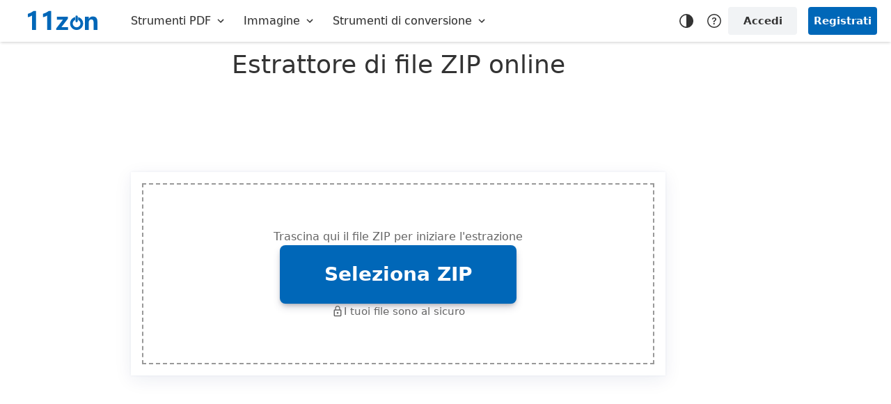

--- FILE ---
content_type: text/html; charset=UTF-8
request_url: https://bigzip.11zon.com/it/zip-extract/
body_size: 66991
content:
    <!DOCTYPE html>
    <html lang="it" >

    <head> <title>ZIP Extractor - Il miglior estrattore di file ZIP online</title><meta name="Description" content="È possibile estrarre facilmente il file ZIP online utilizzando questo strumento di estrazione ZIP. Questo è lo strumento migliore per estrarre file ZIP online su questo miglior strumento di estrazione ZIP."><meta name="Keywords" content="Estrattore ZIP, estrattore ZIP online, estrattore ZIP gratuito, miglior estrattore ZIP, estrattore ZIP"><meta http-equiv="X-UA-Compatible" content="IE=edge,chrome=1"><meta name="viewport" content="width=device-width,initial-scale=1,maximum-scale=1"><meta name="google-site-verification" content="CF8snGWo2h3_VrsSVKCQLPaTefgFipC3_Ih3yk3otdo"><link rel="icon" href="https://cdn.11zonapis.com/img/icon.png" type="image/png"><meta property="og:title" content="ZIP Extractor - Il miglior estrattore di file ZIP online"><meta property="og:image" content=""><meta property="og:description" content="È possibile estrarre facilmente il file ZIP online utilizzando questo strumento di estrazione ZIP. Questo è lo strumento migliore per estrarre file ZIP online su questo miglior strumento di estrazione ZIP."><meta name="twitter:card" content="summary_large_image"><meta name="twitter:site" content="@11zon_Official"><meta name="twitter:creator" content="@11zon_Official"><meta name="twitter:title" content="ZIP Extractor - Il miglior estrattore di file ZIP online"><meta name="twitter:description" content="È possibile estrarre facilmente il file ZIP online utilizzando questo strumento di estrazione ZIP. Questo è lo strumento migliore per estrarre file ZIP online su questo miglior strumento di estrazione ZIP."><meta name="twitter:image" content=""><link rel="canonical" href="https://bigzip.11zon.com/it/zip-extract/"><link rel="alternate" hreflang="x-default" href="https://bigzip.11zon.com/en/zip-extract/"/><link rel="alternate" hreflang="en" href="https://bigzip.11zon.com/en/zip-extract/"/><link rel="alternate" hreflang="hi" href="https://bigzip.11zon.com/hi/zip-extract/"/><link rel="alternate" hreflang="es" href="https://bigzip.11zon.com/es/zip-extract/"/><link rel="alternate" hreflang="fr" href="https://bigzip.11zon.com/fr/zip-extract/"/><link rel="alternate" hreflang="de" href="https://bigzip.11zon.com/de/zip-extract/"/><link rel="alternate" hreflang="it" href="https://bigzip.11zon.com/it/zip-extract/"/><link rel="alternate" hreflang="pt" href="https://bigzip.11zon.com/pt/zip-extract/"/><link rel="alternate" hreflang="ja" href="https://bigzip.11zon.com/ja/zip-extract/"/><link rel="alternate" hreflang="ru" href="https://bigzip.11zon.com/ru/zip-extract/"/><link rel="alternate" hreflang="ko" href="https://bigzip.11zon.com/ko/zip-extract/"/><link rel="alternate" hreflang="zh-cn" href="https://bigzip.11zon.com/zh-cn/zip-extract/"/><link rel="alternate" hreflang="zh-tw" href="https://bigzip.11zon.com/zh-tw/zip-extract/"/><link rel="alternate" hreflang="bg" href="https://bigzip.11zon.com/bg/zip-extract/"/><link rel="alternate" hreflang="ca" href="https://bigzip.11zon.com/ca/zip-extract/"/><link rel="alternate" hreflang="nl" href="https://bigzip.11zon.com/nl/zip-extract/"/><link rel="alternate" hreflang="el" href="https://bigzip.11zon.com/el/zip-extract/"/><link rel="alternate" hreflang="id" href="https://bigzip.11zon.com/id/zip-extract/"/><link rel="alternate" hreflang="ms" href="https://bigzip.11zon.com/ms/zip-extract/"/><link rel="alternate" hreflang="pl" href="https://bigzip.11zon.com/pl/zip-extract/"/><link rel="alternate" hreflang="sv" href="https://bigzip.11zon.com/sv/zip-extract/"/><link rel="alternate" hreflang="th" href="https://bigzip.11zon.com/th/zip-extract/"/><link rel="alternate" hreflang="tr" href="https://bigzip.11zon.com/tr/zip-extract/"/><link rel="alternate" hreflang="uk" href="https://bigzip.11zon.com/uk/zip-extract/"/><link rel="alternate" hreflang="vi" href="https://bigzip.11zon.com/vi/zip-extract/"/><link rel="alternate" hreflang="cs" href="https://bigzip.11zon.com/cs/zip-extract/"/><link rel="alternate" hreflang="da" href="https://bigzip.11zon.com/da/zip-extract/"/><link rel="alternate" hreflang="et" href="https://bigzip.11zon.com/et/zip-extract/"/><link rel="alternate" hreflang="fi" href="https://bigzip.11zon.com/fi/zip-extract/"/><link rel="alternate" hreflang="hu" href="https://bigzip.11zon.com/hu/zip-extract/"/><link rel="alternate" hreflang="lt" href="https://bigzip.11zon.com/lt/zip-extract/"/><link rel="alternate" hreflang="lv" href="https://bigzip.11zon.com/lv/zip-extract/"/><link rel="alternate" hreflang="no" href="https://bigzip.11zon.com/no/zip-extract/"/><link rel="alternate" hreflang="ro" href="https://bigzip.11zon.com/ro/zip-extract/"/><link rel="alternate" hreflang="sr" href="https://bigzip.11zon.com/sr/zip-extract/"/><link rel="alternate" hreflang="ar" href="https://bigzip.11zon.com/ar/zip-extract/"/>        <style>
            :root{--z__d_white_cr:#fff;--z__d_white_bg:#fff;--z__d_bg_h:#f1f3f5;--z__d_theme1_bg:#ffa500;--z__d_theme1_cr:#ffa500;--z__d_theme1_br:#ffa500;--z__theme_bg:#0067b8;--z__theme_cr:#0067b8;--z__theme_br:#0067b8;--z__theme1_bg:#ffa500;--z__theme1_cr:#ffa500;--z__theme1_br:#ffa500;--z__white_bg:#fff;--z__white_cr:#fff;--z__white_br:#fff;--z__primary_cr:#333;--z__secondary_cr:#666;--z__primary_br:#ced4da;--z__primary_bg:#ced4da;--z__secondary_bg:#eee;--z__top_fixed_bg:#fff;--z__theme_svg:#0067b8;--z__white_svg:#fff;--z__primary_svg:#333;--z__secondary_svg:#666;--z__secondary_svg_h:#444;--z__close_svg:#666;--z__close_svg_h:#444;--z__anchor_cr:#333;--z__anchor_cr_h:#0067b8;--top_menu_hover:#f1f3f5;--z__primary_bo_sh:rgba(0, 0, 0, 0.1) 0 1px 3px 0px, rgba(0, 0, 0, 0.06) 0 1px 2px 0;--box__shadow1:0 1px 3px rgba(0, 0, 0, .25);--btn_cr:#fff;--btn_cr_h:#fff;--btn_bg_h:#015594;--btn_bg_a:#023459;--add_more_file_hover:#f9f9f9;--btn_log_cr:#333;--btn_log_bg:#f1f3f5;--btn_log_bg_h:rgba(57,76,96,.15);--lang_menu_bg_h:#f1f3f5;--sel_c_cr_bg:#fff;--_tooltip_bg:rgba(0, 0, 0, 0.8);--_tooltip_cr:#fff;--comp_ext_box_cr:#fff;--logo_h:#015594;--split_pdf_custom_h:#f7f7f7;--home_join_bg:linear-gradient(90deg, rgba(2,0,36,1) 0%, rgba(0,103,184,1) 50%, rgba(0,212,255,1) 100%);--z__i__title_bg:#fff;--z_switch_slider_bg:#ccc;--user_pro__btn_bg:#f1f1f1;--user_pro__btn_bg_ah:#ced4da;--z__bg__one:#f1f3f5;--at__de__attention__ro:#f2e0e0;--svg_wh4:16px;--svg_wh5:20px;--svg_wh6:24px;--svg_wh7:28px;--svg_wh8:32px;--svg_wh9:36px;--svg_wh10:40px;--svg_wh11:44px;--svg_wh12:48px;--svg_d4:var(--svg_wh4);--svg_d5:var(--svg_wh5);--svg_d6:var(--svg_wh6);--svg_d7:var(--svg_wh7);--svg_d8:var(--svg_wh8);--svg_d9:var(--svg_wh9);--svg_d10:var(--svg_wh10);--svg_d11:var(--svg_wh11);--svg_d12:var(--svg_wh12);--l_success:#4caf50;--m_success:#2e7d32;--d_success:#1b5e20;--l_error:#ef5350;--m_error:#d32f2f;--d_error:#c62828;--l_warning:#ff9800;--m_warning:#ed6c02;--d_warning:#e65100;--l_info:#03a9f4;--m_info:#0288d1;--d_info:#01579b;--svg_l_suc:var(--l_success);--svg_m_suc:var(--m_success);--svg_d_suc:var(--d_success);--svg_l_err:var(--l_error);--svg_m_err:var(--m_error);--svg_d_err:var(--d_error);--svg_l_war:var(--l_warning);--svg_m_war:var(--m_warning);--svg_d_war:var(--d_warning);--svg_l_inf:var(--l_info);--svg_m_inf:var(--m_info);--svg_d_inf:var(--d_info);--home__box__sh:rgba(0, 0, 0, 0.02) 0 1px 3px 0px, rgba(27, 31, 35, 0.15) 0 0 0 1px}.z__theme_dark{--z__d_bg_h:#313131;--z__theme_bg:#0067b8;--z__white_bg:#1d1d1d;--z__white_cr:#333;--z__white_br:#4a4a4a;--z__primary_cr:#d9d9d9;--z__secondary_cr:#999999;--z__primary_br:#4a4a4a;--z__primary_bg:#333;--z__secondary_bg:#333;--z__top_fixed_bg:#0d0d0d;--z__theme_svg:#0067b8;--z__white_svg:#fff;--z__primary_svg:#d9d9d9;--z__secondary_svg:#999999;--z__secondary_svg_h:#d9d9d9;--z__close_svg:#888;--z__close_svg_h:#d9d9d9;--z__anchor_cr:#0067b8;--z__anchor_cr_h:#ee730a;--top_menu_hover:#313131;--btn_cr:#d9d9d9;--btn_cr_h:#d9d9d9;--btn_bg_h:#015594;--add_more_file_hover:#061b20;--btn_log_cr:#d9d9d9;--btn_log_bg:#444;--btn_log_bg_h:#313131;--lang_menu_bg_h:#313131;--sel_c_cr_bg:#242424;--_tooltip_bg:rgba(0, 0, 0, 0.8);--_tooltip_cr:#d9d9d9;--comp_ext_box_cr:#d9d9d9;--logo_h:#fff;--split_pdf_custom_h:#313131;--home_join_bg:linear-gradient(90deg, rgba(0,0,0,1) 0%, rgba(0,33,55,1) 50%, rgba(0,71,102,1) 100%);--z__primary_bo_sh:0 0 0 1px #4a4a4a,0 2px 12px rgba(13,18,22,.2);--box__shadow1:0 0 0 1px #4a4a4a,0 2px 12px rgba(13,18,22,.2);--z__i__title_bg:#1d1d1d;--z_switch_slider_bg:#444;--user_pro__btn_bg:#ccc;--user_pro__btn_bg_ah:#666;--z__bg__one:#313131;--at__de__attention__ro:#333;--home__box__sh:0 0 0 1px #4a4a4a,0 2px 12px rgba(13,18,22,.2);}body,figure{margin:0}html{font-family:-apple-system, system-ui, BlinkMacSystemFont, 'Segoe UI', Roboto, Oxygen, Ubuntu, 'Helvetica Neue', Arial, sans-serif;-ms-text-size-adjust:100%;-webkit-text-size-adjust:100%}article,aside,details,figcaption,figure,footer,header,hgroup,main,menu,nav,section,summary{display:block}a{background-color:transparent}a:active,a:hover{outline:0}img{vertical-align:middle}button,input,textarea{color:inherit;font:inherit;margin:0}button{overflow:visible}button,html input[type=button],input[type=reset],input[type=submit]{-webkit-appearance:button;cursor:pointer}.img-thumbnail,body{background-color:var(--z__white_bg)}*,:after,:before{-webkit-box-sizing:border-box;-moz-box-sizing:border-box;box-sizing:border-box}html{font-size:62.5%;-webkit-tap-highlight-color:rgba(0, 0, 0, 0)}body{font-family:"Helvetica Neue", Helvetica, Arial, sans-serif;font-size:1.6rem;line-height:1.42857143;color:var(--z__primary_cr)}button,input,textarea{font-family:inherit;font-size:inherit;line-height:inherit}a{color:var(--z__theme_cr);text-decoration:none}.h1,.h2,.h3,.h4,.h5,.h6,h1,h2,h3,h4,h5,h6{font-weight:500}ol ol,ol ul,ul ol,ul ul{margin-bottom:0}.row{margin-left:0;margin-right:0}._row{margin-left:-24px;margin-right:-24px}.col-lg-1,.col-lg-10,.col-lg-11,.col-lg-12,.col-lg-2,.col-lg-3,.col-lg-4,.col-lg-5,.col-lg-6,.col-lg-7,.col-lg-8,.col-lg-9,.col-md-1,.col-md-10,.col-md-11,.col-md-12,.col-md-2,.col-md-3,.col-md-4,.col-md-5,.col-md-6,.col-md-7,.col-md-8,.col-md-9,.col-sm-1,.col-sm-10,.col-sm-11,.col-sm-12,.col-sm-2,.col-sm-3,.col-sm-4,.col-sm-5,.col-sm-6,.col-sm-7,.col-sm-8,.col-sm-9,.col-xs-1,.col-xs-10,.col-xs-11,.col-xs-12,.col-xs-2,.col-xs-3,.col-xs-4,.col-xs-5,.col-xs-6,.col-xs-7,.col-xs-8,.col-xs-9{position:relative;min-height:1px;padding-left:12px;padding-right:12px}.col-xs-1,.col-xs-10,.col-xs-11,.col-xs-12,.col-xs-2,.col-xs-3,.col-xs-4,.col-xs-5,.col-xs-6,.col-xs-7,.col-xs-8,.col-xs-9{float:left}.col-xs-12{width:100%}.col-xs-11{width:91.666%}.col-xs-10{width:83.333%}.col-xs-9{width:75%}.col-xs-8{width:66.666%}.col-xs-7{width:58.333%}.col-xs-6{width:50%}.col-xs-5{width:41.666%}.col-xs-4{width:33.333%}.col-xs-3{width:25%}.col-xs-2{width:16.666%}.col-xs-1{width:8.333%}.col-xs-offset-12{margin-left:100%}.col-xs-offset-11{margin-left:91.666%}.col-xs-offset-10{margin-left:83.333%}.col-xs-offset-9{margin-left:75%}.col-xs-offset-8{margin-left:66.666%}.col-xs-offset-7{margin-left:58.333%}.col-xs-offset-6{margin-left:50%}.col-xs-offset-5{margin-left:41.666%}.col-xs-offset-4{margin-left:33.333%}.col-xs-offset-3{margin-left:25%}.col-xs-offset-2{margin-left:16.666%}.col-xs-offset-1{margin-left:8.333%}.col-xs-offset-0{margin-left:0}@media (min-width:768px){.col-sm-1,.col-sm-10,.col-sm-11,.col-sm-12,.col-sm-2,.col-sm-3,.col-sm-4,.col-sm-5,.col-sm-6,.col-sm-7,.col-sm-8,.col-sm-9{float:left}.col-sm-12{width:100%}.col-sm-11{width:91.666%}.col-sm-10{width:83.333%}.col-sm-9{width:75%}.col-sm-8{width:66.666%}.col-sm-7{width:58.333%}.col-sm-6{width:50%}.col-sm-5{width:41.666%}.col-sm-4{width:33.333%}.col-sm-3{width:25%}.col-sm-2{width:16.666%}.col-sm-1{width:8.333%}.col-sm-offset-12{margin-left:100%}.col-sm-offset-11{margin-left:91.666%}.col-sm-offset-10{margin-left:83.333%}.col-sm-offset-9{margin-left:75%}.col-sm-offset-8{margin-left:66.666%}.col-sm-offset-7{margin-left:58.333%}.col-sm-offset-6{margin-left:50%}.col-sm-offset-5{margin-left:41.666%}.col-sm-offset-4{margin-left:33.333%}.col-sm-offset-3{margin-left:25%}.col-sm-offset-2{margin-left:16.666%}.col-sm-offset-1{margin-left:8.333%}.col-sm-offset-0{margin-left:0}}@media (min-width:992px){.col-md-1,.col-md-10,.col-md-11,.col-md-12,.col-md-2,.col-md-3,.col-md-4,.col-md-5,.col-md-6,.col-md-7,.col-md-8,.col-md-9{float:left}.col-md-12{width:100%}.col-md-11{width:91.666%}.col-md-10{width:83.333%}.col-md-9{width:75%}.col-md-8{width:66.666%}.col-md-7{width:58.333%}.col-md-6{width:50%}.col-md-5{width:41.666%}.col-md-4{width:33.333%}.col-md-3{width:25%}.col-md-2{width:16.666%}.col-md-1{width:8.333%}.col-md-offset-12{margin-left:100%}.col-md-offset-11{margin-left:91.666%}.col-md-offset-10{margin-left:83.333%}.col-md-offset-9{margin-left:75%}.col-md-offset-8{margin-left:66.666%}.col-md-offset-7{margin-left:58.333%}.col-md-offset-6{margin-left:50%}.col-md-offset-5{margin-left:41.666%}.col-md-offset-4{margin-left:33.333%}.col-md-offset-3{margin-left:25%}.col-md-offset-2{margin-left:16.666%}.col-md-offset-1{margin-left:8.333%}.col-md-offset-0{margin-left:0}}@media (min-width:1200px){.col-lg-1,.col-lg-10,.col-lg-11,.col-lg-12,.col-lg-2,.col-lg-3,.col-lg-4,.col-lg-5,.col-lg-6,.col-lg-7,.col-lg-8,.col-lg-9{float:left}.col-lg-12{width:100%}.col-lg-11{width:91.666%}.col-lg-10{width:83.333%}.col-lg-9{width:75%}.col-lg-8{width:66.666%}.col-lg-7{width:58.333%}.col-lg-6{width:50%}.col-lg-5{width:41.666%}.col-lg-4{width:33.333%}.col-lg-3{width:25%}.col-lg-2{width:16.666%}.col-lg-1{width:8.333%}.col-lg-offset-12{margin-left:100%}.col-lg-offset-11{margin-left:91.666%}.col-lg-offset-10{margin-left:83.333%}.col-lg-offset-9{margin-left:75%}.col-lg-offset-8{margin-left:66.666%}.col-lg-offset-7{margin-left:58.333%}.col-lg-offset-6{margin-left:50%}.col-lg-offset-5{margin-left:41.666%}.col-lg-offset-4{margin-left:33.333%}.col-lg-offset-3{margin-left:25%}.col-lg-offset-2{margin-left:16.666%}.col-lg-offset-1{margin-left:8.333%}.col-lg-offset-0{margin-left:0}}input[type=checkbox],input[type=radio]{margin:1px\9 0 0;line-height:normal}.nav:after,.nav:before,.navbar-collapse:after,.navbar-collapse:before,.navbar-header:after,.navbar-header:before,.navbar:after,.navbar:before,.row:after,.row:before{content:" ";display:table}.nav:after,.navbar-collapse:after,.navbar-header:after,.navbar:after,.row:after{clear:both}.hide{display:none !important}
.main-content,body,html{min-height:100%}.nav-list > li > a,a:active,a:focus{text-decoration:none}html{position:relative}body{background-color:var(--z__white_bg);padding-bottom:0;font-family:-apple-system, system-ui, BlinkMacSystemFont, 'Segoe UI', Roboto, Oxygen, Ubuntu, 'Helvetica Neue', Arial, sans-serif;font-size:1.6rem;color:var(--z__primary_cr);line-height:1.5;overflow-x:hidden}h1,h2,h3,h4,h5,h6{color:var(--z__primary_cr);font-family:inherit;margin:0}.main-container:before{display:block;content:"";position:absolute;z-index:-2;width:100%;max-width:inherit;bottom:0;top:0;background-color:var(--z__white_bg)}.main-content{margin-left:0;padding:0}.main-content:after,.main-content:before{content:" ";display:table}.nav-list > li:before,.nav-list li.active > a:after,.sidebar:before,li.divider:before{content:""}.main-content:after{clear:both}.sidebar+.main-content{}.page-content{background-color:var(--z__white_bg);position:relative;margin:0;padding:0 24px 24px}h1{font-size:3.6rem}h2{font-size:3.2rem}h3{font-size:2.8rem}h4{font-size:2.4rem}h5{font-size:2rem}h6{font-size:1.6rem}li > ol,li > ul{margin-left:18px}.navbar-fixed-top{position:fixed;right:0;left:0;top:0;z-index:1000}.navbar{margin:0;padding-left:0;padding-right:0;border-width:0;border-radius:0;-webkit-box-shadow:0 2px 4px -1px rgba(0, 0, 0, .20);box-shadow:0 2px 4px -1px rgba(0, 0, 0, .20);min-height:60px;background-color:var(--z__top_fixed_bg)}.navbar-container{width:100%;padding-left:20px;padding-right:20px}.navbar-header1{align-items:center;display:flex;width:100%;height:60px}@media only screen and (max-width:991px){.navbar-header{min-height:60px}}.z__nav_lef_m{flex:0 0 auto;gap:12px;align-items:center;display:flex}.web__brand{margin-left:20px;margin-right:24px}.web__brand a{width:100px;height:36px;display:block}.web__brand a svg{fill:var(--z__theme_svg)}.web__brand a:hover svg{fill:var(--logo_h);transition:200ms;transition-timing-function:ease-in-out}.navbar__toggle{position:relative;background-color:transparent;border:1px solid transparent;line-height:0;border-radius:4px;max-width:100%;justify-content:center;align-items:center;display:flex;height:40px;width:40px}.navbar__toggle:hover{background-color:var(--top_menu_hover)}.navbar__toggle svg{width:24px;height:24px;fill:var(--z__primary_svg)}.navbar__toggle:active{top:1px}@media (min-width:992px){.navbar__toggle{display:none}}@media only screen and (max-width: 991px){.z__nav_lef_m{flex:1}}@media only screen and (max-width: 767px){.navbar-container{padding-left:12px;padding-right:12px}.z__nav_lef_m{gap:8px}.web__brand{margin-left:10px;margin-right:12px}}.navbar__menu{display:none;flex:1;padding-left:12px;padding-right:12px}@media (min-width:992px){.navbar__menu{display:block}}.navbar-nav{list-style:none;align-items:center;display:flex;margin:0;padding-left:0}.navbar-nav > li{align-items:center;display:flex;height:60px}.navbar-nav > li:hover{background-color:var(--top_menu_hover)}.top_menu__m{transition:background-color 0.1s linear,border-color 0.1s linear,color 0.1s linear;padding:0 12px;height:40px;background-color:transparent;font-size:1.6rem;color:var(--z__primary_cr);text-shadow:0 1px 0 rgba(0, 0, 0, .25);border-radius:4px;align-items:center;display:flex}.top_menu__m svg{width:18px;height:18px;fill:var(--z__primary_svg)}.top__menu__container{display:none;position:absolute;top:100%;left:0;width:100%;margin:0;-webkit-box-shadow:0 2px 4px rgba(0, 0, 0, .2);box-shadow:0 2px 4px rgba(0, 0, 0, .2);background-clip:padding-box;transition:opacity 0.4s ease,visibility 0.4s ease;background-color:var(--z__white_bg);border:1px solid rgba(0, 0, 0, .15)}.top__menu__container > ul{padding:15px 20px;list-style:none;justify-content:center;flex-wrap:wrap;display:flex}@media (min-width:992px){.navbar-nav > li:hover .top__menu__container{display:block}}@media only screen and (min-width:1200px){.top__menu__container > ul > li{flex:0 0 16.6667%;max-width:236px}}@media (min-width: 992px) and (max-width: 1199px){.top__menu__container > ul > li{flex:0 0 33.3333%;padding:0 12px 24px 0}}.top__menu__col{margin:0 !important;padding:0 !important}.top__menu__col li{list-style:none}.top__menu__col li div{color:var(--z__primary_cr);font-weight:600;font-size:1.4rem;text-transform:uppercase;padding:8px 16px}.top__menu__col li a{font-size:1.5rem;padding:12px 8px;color:var(--z__primary_cr);margin-bottom:1px;margin-top:1px;border-radius:4px;display:flex;align-items:center}.top__menu__col li a:hover{background-color:var(--top_menu_hover)}.top__menu__col li a svg{width:24px;height:24px;fill:var(--z__theme_svg);margin:0 8px}.z__nav_rig_m{flex:0 0 auto}.z__nav_rig_cr{grid-column-gap:16px;align-items:center;justify-content:center;display:flex}.btn{display:inline-flex;align-items:center;justify-content:center;font-weight:600;text-align:center;vertical-align:middle;touch-action:manipulation;cursor:pointer;border:2px solid transparent;white-space:nowrap;background-image:none!important;text-decoration:none;-webkit-user-select:none;-moz-user-select:none;-ms-user-select:none;user-select:none;-webkit-transition:background-color 0.15s,border-color 0.15s,opacity 0.15s;-o-transition:background-color 0.15s,border-color 0.15s,opacity 0.15s;transition:background-color 0.15s,border-color 0.15s,opacity 0.15s;position:relative;line-height:1.22857143;outline:0;width:auto;max-width:100%;min-width:80px;padding:0}.btns{padding:0 6px}._btn{display:inline-block;max-width:100%;overflow:hidden;padding:0 8px;text-overflow:ellipsis;white-space:nowrap}.btn > ._btn{margin:auto;transition:opacity 0.15s ease-in-out}.z__btn_oe{border:1px solid var(--z__theme_br);font-size:1.6rem;background-color:transparent}.z__btn_oe:hover{background-color:var(--btn_bg_h);color:var(--btn_cr_h)}.z__btn_fl{background-color:var(--z__theme_bg);color:var(--btn_cr);font-size:1.6rem}.z__btn_fl:hover{background-color:var(--btn_bg_h)}.z__btn_fl:active,.z__btn_oe:active{background-color:var(--btn_bg_a)}.z__btn_dd{background-color:#696969;color:var(--btn_cr);cursor:no-drop}.z__btn_dd:hover{background-color:#595959}.btn__dd{background-color:#696969;color:var(--btn_cr);cursor:no-drop}.btn__dd:hover{background-color:#595959}.z__btn_lk{min-width:unset;background:none;color:#337ab7;box-shadow:none}.z__btn_lk:hover{text-decoration:underline}.z__btn_in{min-width:unset;background:transparent}.z__btn_in:active,.z__btn_in:hover{background:transparent}.btn__icon{min-width:unset;background:transparent}.btn__icon:active,.btn__icon:hover{background:transparent}.btn__trans{min-width:unset;background:transparent}.btn__trans:active,.btn__trans:hover{background:transparent}.z__btn_s1{height:40px;padding:0 6px}.z__btn_s2{height:50px;padding:0 6px}.z__btn_s3{height:60px;padding:0 6px}.z__btn_s4{height:48px;padding:0 6px;min-width:160px}.z__btn_sw1{box-shadow:rgba(50, 50, 93, 0.25) 0 2px 5px -1px, rgba(0, 0, 0, 0.3) 0 1px 3px -1px}.btn_svg_sw1{filter: drop-shadow(0px 2px 3px rgba(0, 0, 0, 0.4))}.br__rs0{border-radius:0}.br__rs4{border-radius:4px}.ft__wt400{font-weight:400}.ft__wt500{font-weight:500}.ft__wt600{font-weight:600}.z__theme_main{}.z__theme_cr{}.z__theme_btn{width:40px!important;height:40px!important;border-radius:4px}.z__theme_btn:hover{background-color:var(--top_menu_hover)!important}.z__theme_btn:focus{outline:none}.z__theme_btn svg{width:20px;height:20px;fill:var(--z__primary_svg)}.z__help_main{display:block}.z__help_cr a{transition:background-color 0.1s linear,border-color 0.1s linear,color 0.1s linear;width:40px;height:40px;min-width:unset;position:relative;text-align:center;color:var(--z__primary_cr);padding:0 6px;outline:none;display:flex;align-items:center;justify-content:center;border-radius:4px}.z__help_cr a:hover{background-color:var(--top_menu_hover)}.z__help_cr a svg{width:24px;height:24px;fill:var(--z__primary_cr)}
.sidebar{width:190px;float:left;position:static;padding-left:0;padding-right:0;position:fixed !important;height:calc(100vh - 60px) !important;overflow-y:auto;overflow-x:hidden !important}.sidebar:before{display:block;width:inherit;position:absolute;top:0;bottom:0;z-index:-1;background-color:inherit;border-style:inherit;border-color:inherit;border-width:inherit}.nav-list{margin:0;padding:0;list-style:none}.nav-list .nav-header,.nav-list > li,.nav-list > li > a{margin:0}.nav-list li > a:focus{outline:0}.nav-list > li{display:block;position:relative;float:none;padding:0;border-style:solid;border-width:1px 0 0}.nav-list > li:last-child{border-bottom-width:1px}.nav-list > li:hover:before{display:block}@media only screen and (max-width:991px){.navbar-fixed-top+.main-container > .responsive{position:fixed;left:auto;margin-left:auto}.navbar-fixed-top+.main-container > .menu-toggler+.responsive.sidebar-fixed,.sidebar.responsive.sidebar-fixed,.sidebar.sidebar-fixed.responsive-max{position:fixed;left:auto;margin-left:auto}}@media only screen and (max-width:991px){.sidebar.responsive:before{display:none}.sidebar.responsive{-webkit-box-shadow:2px 1px 2px 0 rgba(0, 0, 0, .15);box-shadow:2px 1px 2px 0 rgba(0, 0, 0, .15);z-index:1027;overflow:hidden;max-height:0;-moz-transform:translateX(-200px);-webkit-transform:translateX(-200px);-o-transform:translateX(-200px);-ms-transform:translateX(-200px);transform:translateX(-200px);-webkit-transition:-webkit-transform 0.2s linear 0s, max-height 0s linear 0.2s;-moz-transition:-moz-transform 0.2s linear 0s, max-height 0s linear 0.2s;-o-transition:-o-transform 0.2s linear 0s, max-height 0s linear 0.2s;transition:transform 0.2s linear 0s, max-height 0s linear 0.2s;position:relative;bottom:auto;left:190px;margin-left:-190px}}@media only screen and (max-width:991px){.sidebar.responsive.display{-moz-transform:none !important;-webkit-transform:none !important;-o-transform:none !important;-ms-transform:none !important;transform:none !important;overflow:visible;max-height:2000px;-webkit-transition-delay:0s;-moz-transition-delay:0s;-o-transition-delay:0s;transition-delay:0s;width:65%;display:none}.sidebar.responsive+.main-content{margin-left:0 !important;margin-right:0 !important}.responsive.sidebar-fixed{position:fixed}.show{display:block !important}}.main-content-inner{position:relative;float:left;width:100%}.page-content > .row .col-lg-12,.page-content > .row .col-md-12,.page-content > .row .col-sm-12,.page-content > .row .col-xs-12{max-width:100%}.navbar-fixed-top+.main-container{padding-top:60px}.no-skin .sidebar{background-color:var(--z__white_bg);border-style:solid;border-color:var(--z__primary_br);border-width:0 1px 0 0}.no-skin .nav-list > li{border-color:var(--z__primary_br)}.no-skin .nav-list > li:hover > a{background-color:var(--z__white_bg);color:var(--z__theme_cr)}@media only screen and (max-width:991px){body{overflow-x:hidden}.no-skin .sidebar{border-width:0 1px 1px 0;border-top-color:#d6d6d6}}.z__ellipsis{white-space:nowrap;text-overflow:ellipsis;overflow:hidden}.z__ac{display:flex;justify-content:center;align-items:center}.z__reg_main{display:block}.user_reg__cr{grid-column-gap:16px;grid-template-columns:1fr 1fr;display:grid}.user_reg__cr1{display:none}.z__login_btn,.z__signup_btn{transition:background-color 0.1s linear,border-color 0.1s linear,color 0.1s linear;background-color:var(--btn_log_bg);color:var(--btn_log_cr);justify-content:center;height:40px;padding:0 6px;outline:none;align-items:center;border:2px solid transparent;border-radius:4px;box-sizing:border-box;cursor:pointer;display:inline-flex;max-width:100%;min-width:80px;font-weight:600;margin:0;font-size:1.5rem}.z__signup_btn{background-color:var(--z__theme_bg);color:var(--btn_cr)}.z__login_btn:hover{background-color:var(--btn_log_bg_h)}.z__signup_btn:hover{background-color:var(--btn_bg_h)}.z__signup_btn:active{background-color:var(--btn_bg_a)}@media only screen and (max-width: 767px){.user_reg__cr{display:none}.user_reg__cr1{display:block}}.z__user_main{position:relative}.user_pro__btn{width:40px;height:40px;background-color:var(--user_pro__btn_bg);border-radius:50%;border:none}.user_pro__btn:active,.user_pro__btn:focus,.user_pro__btn:hover{background-color:var(--user_pro__btn_bg_ah)}.user_pro_btn__pr{height:40px;width:40px;border-radius:50%;padding:2px;margin:0;background-size:40px 40px;border:0;pointer-events:none}.user_pro__m{display:none;position:absolute;background-color:var(--z__white_bg);border-radius:4px;z-index:1000;right:0;top:calc(100% + 6px);box-shadow: var(--box__shadow1);}.user_pro_m__close{display:flex;justify-content:flex-end;padding:12px 18px;height:60px}.user_pro_m_close_btn{}.user_pro_m_close_btn svg{height:28px;width:28px;fill:var(--z__close_svg)}.user_pro_m_close_btn:hover svg{fill:var(--z__close_svg_h)}.user_pro__cr{width:336px;display:flex;flex-direction:column}.user_profile__m{height:96px;display:block;position:relative;border-bottom:1px solid var(--z__primary_br)}.user_profile__cr{align-items:center;box-sizing:border-box;display:flex;height:100%;left:0;position:absolute;top:0;width:100%;padding:12px 24px}.user_icon__cr{}.user_name__cr{flex-grow:1;margin-left:12px;margin-right:12px;overflow:hidden;text-align:start}.user_email__row,.user_name__row{display:block;max-width:100%}.user_name__row{font-weight:600}.user_email__row{font-size:1.4rem}.user_icon__m{border:4px solid var(--z__primary_br);margin:auto;border-radius:50%;display:flex;justify-content:center;align-items:center;cursor:pointer;position:relative;overflow:hidden}.user_icon__pr{width:100%;height:100%;max-width:100%;max-height:100%;object-fit:cover}.user_icon__big{width:64px;height:64px}.user_menu__m{padding-top:6px;padding-bottom:6px}.user_menu__m li,.user_menu__m ul,.user_menu_m__m ul{border:0;list-style:none;margin:0;padding:0}.user_menu__row{width:100%;height:42px;padding:6px 18px;text-align:start;transition:background-color 0.1s linear,border-color 0.1s linear,color 0.1s linear;outline:none;font-weight:400;display:flex;flex-direction:row;-webkit-box-align:center;align-items:center;justify-content:flex-start;gap:6px;color:var(--z__primary_cr);background-color:var(--z__white_bg);font-size:1.6rem;cursor:pointer}.user_menu__row:hover{background-color:var(--top_menu_hover)}.user_menu__icon svg{width:24px;height:24px;fill:var(--z__primary_cr)}.user_menu__text{padding:0 8px;text-overflow:ellipsis;overflow:hidden;white-space:nowrap}.user__menu__divider{height: 1px;border-top: 1px solid var(--z__primary_br);margin: 6px 0;}.user_menu_m__m,.user_pro_m__close{display:none}@media only screen and (max-width: 991px){.user_pro__m{border-radius:0;height:100%;width:100%;left:0;top:0;position:fixed}.user_pro_m__close{display:flex}.user_pro__cr{width:100%;height:calc(100% - 60px)}.user_profile_m__m{height:unset}.user_profile_m__cr{gap:12px;flex-direction:column;position:initial}.user_name_m__cr{text-align:center}.user_menu__m{display:none}.user_menu_m__m{display:block;height:100%;padding:8px 0}.user_menu_m__cr{display:flex;flex-direction:column;justify-content:space-between;height:100%}.sidebar__menu__mob{padding: 6px 12px 6px 18px!important}.sidebar__menu__he{height:40px;display:flex;align-items:center;font-weight:600;text-transform:uppercase;font-size:1.4rem;padding:6px 12px;margin-top:24px}.sidebar__menu__desk{padding:6px 12px 6px 15px}.user_menu_m__logout{padding:12px}.user_menu_m__logout_a{display:flex;height:48px;align-items:center;justify-content:center;border:1px solid var(--z__primary_br);border-radius:4px;width:100%;max-width:240px;margin:0 auto;background-color:var(--z__theme_bg);color:var(--z__d_white_cr);border:0;gap:6px;font-weight:500}.user_menu_m__logout_a{}.user_menu_m__logout_a svg{width:20px;height:20px;fill:var(--z__white_svg)}}@media only screen and (max-width: 399px){.z__theme_main{display:none}}@media only screen and (max-width: 349px){.z__help_main{display:none}}.z_search_m{}.z_search_i{}.z_search_cr{}.z_seabox{display:flex;flex-direction:row;border:1px solid var(--z__primary_br);background-color:var(--z__white_bg);border-radius:4px;position:relative;height:40px}.z_seabox1{padding:8px}.z_seacrinput{border:none;background:none;outline:none;padding:10px 0;font-size:1.5rem;width:100%;min-width:100%;color:#555}.z_seabox3{padding:8px}.footer__main{margin:0 auto;border-top:1px solid var(--z__primary_br)}.footer__cr{margin:0 auto;padding:0 24px;max-width:2544px;width:100%}.footer__ct{display:flex;flex-direction:row;margin-bottom:48px}.footer_col_ct{flex-basis:0;flex-grow:1;margin:0}.footer_ct_heading{display:flex;justify-content:space-between;padding:48px 0 0}.footer_ct_heading svg{height:35px;width:100px;fill:var(--z__theme_svg)}.footer_ct_heading svg:hover{fill:var(--logo_h);transition:200ms;transition-timing-function:ease-in-out}.footer_ct_heading h4{font-size:1.8rem;font-weight:600}.footer_ct_line{font-size:1.5rem}.footer_col_ct > ul{margin:16px 0;list-style:none;padding:0 0 8px}.footer_col_ct > ul > li:not(:last-child){margin-bottom:8px}.footer_col_ct > ul > li > p{color:var(--z__anchor_cr);font-weight:400;margin:0}.footer_col_ct > ul > li > p > a{transition:color 0.2s;color:inherit;font-size:1.5rem}.footer_col_ct > ul > li > p > a:hover{color:var(--z__d_theme1_cr)}.footer__fr{align-items:center;display:flex;flex-direction:column;justify-content:space-between;padding:24px 0;flex-direction:row;border-top:1px solid var(--z__primary_br)}.footer_col_fr{flex-basis:0;flex-grow:1;margin:0}.footer__language{grid-gap:8px;grid-auto-flow:column;justify-content:flex-start;white-space:nowrap}.footer__rights{font-size:1.5rem;gap:6px;flex-grow:3;align-items:center;justify-content:center;flex-direction:column;display:flex}.footer__rights p{margin:0;text-align:center}.footer__social{gap:6px;justify-content:flex-end;display:flex}.footer__social a{height:24px;width:24px}.footer__social span{align-items:center;display:inline-flex}.lang__main{position:relative;font-size:1.5rem}.btn_language{border:1px solid var(--z__primary_br);padding:0 6px;gap:8px;display:flex;min-width:120px;height:40px}.btn_language:active,.btn_language:focus,.btn_language:hover{border-color:var(--z__theme_br)}.btn_language .lang_lang_icon{width:24px;height:24px;fill:var(--z__primary_svg)}.btn_language .lang_drop_icon{width:18px;height:18px;fill:var(--z__primary_svg)}.lang__cr{display:none;position:absolute;background-color:var(--z__white_bg);left:0;bottom:calc(100% + 6px);box-shadow:rgba(0, 0, 0, 0.1) 0 1px 3px 0px, rgba(0, 0, 0, 0.06) 0 1px 2px 0}.lang__ct{max-height:480px;overflow-y:scroll;min-width:160px;padding:6px 0;margin:0;list-style:none;text-align:left;border-radius:4px;border:1px solid var(--z__primary_br);background-color:var(--z__white_bg)}.lang__ct li a{font-size:1.5rem;margin-bottom:1px;margin-top:1px;font-weight:400;display:block;padding:4px 12px;white-space:nowrap;color:var(--z__primary_cr)}.lang__ct li a:hover{background-color:var(--lang_menu_bg_h)}@media only screen and (max-width: 899px){.footer__ct{flex-direction:column}.footer__fr{flex-direction:column}.footer__rights{order:3;flex-direction:column-reverse}.footer__rights,.footer__social{margin-top:16px}}.tooltip{--_tooltip_Bg:var(--_tooltip_bg);--_tooltip_Br_Rs:4px;--_tooltip_pa:8px 8px;--_tooltip_wi:auto;--_tooltip_wi_min:100%;--_tooltip_wi_max:164px;--_tooltip_arr_wi:12px;position:relative;isolation:isolate;cursor:pointer;z-index:80}.tooltip::after,.tooltip::before{position:absolute;top:0;left:50%;opacity:0;visibility:hidden;transition:opacity 0.2s linear;line-height:1.5;z-index:1;background-color:var(--_tooltip_Bg)}.tooltip::before{content:attr(data-tooltip);padding:var(--_tooltip_pa);width:var(--_tooltip_wi);color:var(--_tooltip_cr);text-align:center;font-weight:500;font-size:1.3rem;white-space:normal;text-transform:none;border-radius:var(--_tooltip_Br_Rs);transform:translate(-50%, calc(-100% + var(--_tooltip_arr_wi) * -1))}.tooltip::after{content:"";width:var(--_tooltip_arr_wi);aspect-ratio:1;-webkit-clip-path:polygon(44% 100%, 0 44%, 100% 44%);clip-path:polygon(44% 100%, 0 44%, 100% 44%);transform:translate(-50%, calc(-100% + var(--_tooltip_arr_wi) / 2 * -1))}.tooltip:hover::after,.tooltip:hover::before{opacity:1;visibility:visible}.tooltip--right::after,.tooltip--right::before{left:auto;right:0;top:50%}.tooltip--right::before{transform:translate(calc(100% + var(--_tooltip_arr_wi)), -50%)}.tooltip--right::after{-webkit-clip-path:polygon(50% 100%, 0 50%, 50% 0);clip-path:polygon(50% 100%, 0 50%, 50% 0);transform:translate(calc(100% + var(--_tooltip_arr_wi) / 2), -50%)}.tooltip--bottom::after,.tooltip--bottom::before{top:auto;bottom:0}.tooltip--bottom::before{transform:translate(-50%, calc(100% + var(--_tooltip_arr_wi)))}.tooltip--bottom::after{-webkit-clip-path:polygon(100% 54%, 0 54%, 54% 0);clip-path:polygon(100% 54%, 0 54%, 54% 0);transform:translate(-50%, calc(100% + var(--_tooltip_arr_wi) / 2))}.tooltip--left::after,.tooltip--left::before{top:50%;left:0}.tooltip--left::before{transform:translate(calc(-100% + var(--_tooltip_arr_wi) * -1), -50%)}.tooltip--left::after{-webkit-clip-path:polygon(100% 50%, 50% 0, 50% 100%);clip-path:polygon(100% 50%, 50% 0, 50% 100%);transform:translate(calc(-100% + var(--_tooltip_arr_wi) / 2 * -1), -50%)}.tt__nowrap::after,.tt__nowrap::before{white-space:nowrap}.tt__xs::before{width:60px}.tt__sm::before{width:120px}.tt__md::before{width:180px}.tt__lg::before{width:240px}.tt__xl::before{width:300px}.noti_m{color:var(--z__white_cr);background-color:var(--z__theme_bg);position:fixed;top:0;right:0;left:0;z-index:9999;min-height:32px;font-size:1.5rem;display:flex;justify-content:center;align-items:center}.noti_i{}.noti_cr{display:flex;justify-content:center;align-items:center}.btn_top_notification{background-color:transparent;font-weight:500!important}.btn_top_notification:hover{text-decoration:underline!important}.z__hide{display:none!important}.transparent{background:transparent}.z__mt5{margin-top:5px}.z__mt10{margin-top:10px}.z__mt15{margin-top:15px}.z__mt20{margin-top:20px}.z__mt25{margin-top:25px}.z__mr5{margin-right:5px}.z__mr10{margin-right:10px}.z__mr15{margin-right:15px}.z__mr20{margin-right:20px}.z__mr25{margin-right:25px}.z__mb5{margin-bottom:5px}.z__mb10{margin-bottom:10px}.z__mb15{margin-bottom:15px}.z__mb20{margin-bottom:20px}.z__mb25{margin-bottom:25px}.z__ml5{margin-left:5px}.z__ml10{margin-left:10px}.z__ml15{margin-left:15px}.z__ml20{margin-left:20px}.z__ml25{margin-left:25px}.z__pa2{padding:2px}.z__pa4{padding:4px}.z__pt2{padding-top:2px}.z__br1{border:1px solid var(--z__primary_br)}.z__br_rs0{border-radius:0!important}.z__br_rs4{border-radius:4px}.drer__main{position:fixed;background-color:var(--z__white_bg);z-index:1001;border-radius:8px;box-shadow:rgba(0, 0, 0, 0.24) 0 3px 8px}.drer__left{bottom:30px;left:30px}.drer__right{bottom:30px;right:30px}.drer__cr{}.drer__ct{}.drer__cl__m{position:absolute;right:10px;top:8px}.drer__cl__cr{}.drer__cl__btn{width:24px;height:24px;transition:background-color 0.1s linear,border-color 0.1s linear,color 0.1s linear}.drer__cl__btn svg{width:var(--svg_d5);height:var(--svg_d5);fill:var(--z__close_svg)}.drer__cl__btn:hover svg{fill:var(--z__close_svg_h)}.cookie_m{min-height:180px;max-width:320px}.cookie_cr1{}.cookie_cr1 .div1{font-size:1.6rem}.cookie_cr1 .div2{font-size:1.4rem}.cookie_cr1 .div2 a:hover{text-decoration:underline}.cookie_cr1 .div3{display:flex;justify-content:flex-end}.cloud__save__main{min-height:180px;max-width:360px;padding:24px}.cloud__save__cr{}.cloud__save__ct{}.cloud_saving_top{margin-bottom:18px}.cloud_save_fileheading{font-size:2.2rem;font-weight:600;margin-bottom:18px}.cloud_save_filename{white-space:nowrap;overflow:hidden;text-overflow:ellipsis}.cloud_saving_ct{height:144px}.cloud_saving_ct_uploading{}.cloud_saving_uploading{display:flex;flex-direction:column;align-items:center;gap:24px;text-align:center;padding:24px}.cloud_saving_per{font-size:2.4rem;font-weight:600}.cloud_saving_zip{}.cloud_saving_ct_output{}.cloud_saving_output{height:144px;display:flex;justify-content:center;align-items:flex-end}.cloud_saving_nt_success{}.cloud_saving_nt_failed{}.cloud_saving_failed,.cloud_saving_success{display:flex;flex-direction:column;align-items:center;gap:12px;text-align:center}.cloud_saving_icon{display:flex;justify-content:center;align-items:center}.cloud_saving_icon svg{width:var(--svg_d12);height:var(--svg_d12)}.cloud_saving_suc_ic svg{fill:var(--svg_l_suc)}.cloud_saving_err_ic svg{fill:var(--svg_l_err)}@keyframes btn-bouncedelay{0%,80%,to{transform:scale(0)}40%{transform:scale(1)}}.pageprogress{position:absolute;width:70%;height:2px;top:0;left:0;background-color:var(--z__theme_bg);pointer-events:none;transition:width 0.4s ease-out 0s}.z__input{width:100%;color:var(--z__primary_cr);border:1px solid var(--z__primary_br);border-radius:4px;padding:0 6px;background:transparent;outline:none}.z__select,.select_menu{width:100%;outline:0;border:1px solid var(--z__primary_br);background:url("[data-uri]") no-repeat;background-position:right 6px center;color:var(--z__primary_cr);background-color:var(--z__white_bg);font-size:1.5rem;padding:0 24px 0 12px;height:40px;-webkit-appearance:none;-moz-appearance:none;appearance:none;text-rendering:auto;border-radius:4px}.z__select:focus,.select_menu:focus{border:1px solid var(--z__theme_br);}.toa_m{position:fixed;top:100px;right:30px;border-radius:4px;background-color:var(--z__white_bg);padding:20px 24px;overflow:hidden;transform:translateX(calc(100% + 30px));transition:all 0.5s cubic-bezier(0.68, -0.55, 0.265, 1.35);box-shadow:0 0 3px rgba(121,135,178,.12),0 6px 24px rgba(10,34,107,.08);z-index:990}.toa_m.active{transform:translateX(0%)}.toa_i{}.toa_cr{width:280px}.toa_clo_cr{position:absolute;top:6px;right:10px}.btn_toa_clo svg{width:20px;height:20px;fill:var(--z__close_svg)}.btn_toa_clo:hover svg{fill:var(--z__close_svg_h)}.tos__cr_m{display:flex;align-items:center}.toa__icon_cr{display:flex;align-items:center}.toa__icon_cr svg{width:40px;height:40px}.toa__message_cr{display:flex;flex-direction:column;margin:0 12px}.toa__message_cr .heading{font-weight:600}.toa__message_cr .description{font-size:1.5rem}.toa__progress_m{position:absolute;bottom:0;left:0;height:4px;width:100%;background:#ddd}.toa__progress_m:before{content:'';position:absolute;bottom:0;right:0;height:100%;width:100%;background-color:var(--z__theme_bg)}.toa__progress_m.active:before{animation:toa__progress_m 5s linear forwards}@keyframes toa__progress_m{100%{right:100%}}.sidebar__main{display:none;height:100%;overflow:hidden;position:fixed;top:0;left:0;width:100vw;z-index:9999;background-color:rgba(0, 0, 0, 0);transition:background-color 0.5s ease}.sidebar__cr{background-color:var(--z__white_bg);height:100%;font-size:1.6rem;left:-280px;outline:none;overflow-y:scroll;position:fixed;top:0;transition:0.5s;display:flex;flex-direction:column;width:80%;transform:translateX(0px);transition:transform 0.25s cubic-bezier(0.4,0.0,0.2,1),visibility 0s linear 0s}.sidebar__main.active{display:block;background-color:rgba(9, 30, 66, 0.54)}.sidebar__cr.active{transform:translateX(280px)}.si__me__m{height:100%;overflow-y:auto;display:flex;flex-direction:column;padding:24px 0}.si__me__cr{flex-grow:1;overflow:scroll;overscroll-behavior:contain}.si__me__cr > ul,.si__me__inner__cr > ul,.si__me__inner__cr > ul > li > ul{list-style:none;margin:0;padding:0}.si__me__btn{background:transparent;color:var(--z__primary_cr);justify-content:flex-start;width:100%;height:40px;padding:0 12px;border:0;font-weight:400;margin-bottom:4px;transition:0.5s ease}.si__me__btn:focus,.si__me__btn:hover{background-color:var(--z__d_bg_h)}.si__me__btn__cr{display:flex;justify-content:space-between;align-items:center;height:100%;width:100%}.si__me__btn__cr > .menu_text{flex:1;text-align:start;padding:0 6px}.si__me__btn__cr > .menu_icon{display:inline-flex;justify-content:center;align-items:center;transition:transform 0.3s}.si__me__btn__cr > .menu_icon svg{height:20px;width:20px;fill:var(--z__primary_svg)}.si__me__btn__cr > .menu_icon.active{transform:rotate(90deg)}.si__me__inner__cr{display:none;margin-left:18px;transition:0.5s ease;transition:display 0.8s ease;transition:transform 0.9s}.si__me__inner__cr.active{display:block}.si__me__inner__cr > ul > li > div{color:var(--z__primary_cr);font-weight:600;font-size:1.4rem;text-transform:uppercase;padding:8px 12px;height:40px;display:flex;align-items:center}.si__me__di__cr{display:flex;align-items:center;justify-content:flex-start;height:40px;position:relative;border-radius:4px}.si__me__di__cr > .menu_icon{fill:var(--z__theme_svg);height:24px;width:24px;position:absolute;left:12px}.si__me__di__cr > a{width:100%;display:flex;height:40px;align-items:center;color:var(--z__primary_cr);padding:8px 8px 8px 48px;position:absolute;background:transparent}.si__me__di__cr:hover{background-color:var(--z__d_bg_h)}.si__me__fr{display:flex;flex-direction:column;padding:0 24px;margin-top:12px;gap:12px}.side__m__btn{height:40px;border-radius:4px;font-size:1.4rem}@media only screen and (min-width:768px){.sidebar__cr{width:320px}}@media only screen and (max-width:767px){.sidebar__cr{width:80%}}.form__group{height:84px}.fm__group__lbl{}.fm__group__value{margin-top:12px}.z__select_height{height:48px}.z__i__lbl{position:relative;display:inline-block;width:100%}.z__i__lbl .z__i__title{position:absolute;left:8px;color:#444;font-size:1.6rem;user-select:none;top:50%;transform:translateY(-50%);padding:0 8px;background-color:var(--z__i__title_bg);transition:top 0.2s, font-size 0.2s, color 0.2s;cursor:text}.z__i__lbl input:focus + .z__i__title,.z__i__lbl input:not(:placeholder-shown) + .z__i__title{top:0;font-size:1.4rem;color:var(--z__primary_cr)}.z__i__lbl input:not(:focus) + .z__i__title{color:#888}.z__i__pd__in{position:absolute;height:100%;display:flex;align-items:center;top:50%;right:0;padding:0 12px 0 6px;transform:translateY(-50%);transition:color 0.2s}.z__i__pd__in:hover{cursor:pointer}.z__pd__in__hide,.z__pd__in__show{fill:#888;display:block;height:20px;width:20px}.z__pd__in__hide{display:none}.z__i__input{height:48px;padding:8px 16px}.z__i__input:focus{border:2px solid var(--z__theme_br)}.z__i__input__pd{padding-right:36px}.z__i__error{display:flex;justify-content:flex-start;align-items:center;gap:6px;font-size:1.3rem;color:#ff0000;margin-top:2px}.z__i__error svg{width:16px;height:16px;fill:currentColor}.z__gap12{grid-gap:12px}.z__mb12{margin-bottom:12px}.z__mb6{margin-bottom:6px}.z__mt6{margin-top:6px}.z__btn__{height:40px;padding:0 6px;min-width:120px}.z__btn_lk{background:transparent;color:#0067b8;font-weight:500;min-width:unset;box-shadow:none}.overflow__hidden{overflow:hidden}.z__link:hover{text-decoration:underline}.z__anchor:hover{transition:color 0.2s;color:var(--z__d_theme1_cr)}.btn__link{background:transparent;color:var(--z__theme_br);font-weight:500;min-width:unset;box-shadow:none;border:none}.btn__link:hover{text-decoration:underline}.btn__str{background:transparent;color:var(--z__primary_cr);font-weight:400;min-width:unset;box-shadow:rgba(9, 30, 66, 0.25) 0 1px 1px, rgba(9, 30, 66, 0.13) 0 0 1px 1px;padding:4px 2px;border-radius:4px}.btn__str:hover{box-shadow:rgba(0, 0, 0, 0.02) 0 1px 3px 0px, rgba(0, 103, 184, 0.72) 0 0 0 1px}.btn__str__dd{color:#999;cursor:default}.btn__str__dd:hover{box-shadow:rgba(9, 30, 66, 0.25) 0 1px 1px, rgba(9, 30, 66, 0.13) 0 0 1px 1px}.z__btn_spinner{height:24px;max-width:50px;display:flex;align-items:center;justify-content:center}.z__btn_spinner > div{width:12px;height:12px;background-color:var(--z__d_white_bg);border-radius:100%;display:inline-block;animation:btn-bouncedelay 1.4s infinite ease-in-out both;animation-delay:0s}.z__btn_spinner .z__btn_bounce1{animation-delay:-.32s}.z__btn_spinner .z__btn_bounce2{animation-delay:-.16s}.LoadingSpinner > div{background-color:var(--z__theme_bg)}.z__btn_spinner_40{height:40px;max-width:80px}.z__btn_spinner > .div1{width:24px;height:24px;background-color:var(--z__theme_bg)}.z__spinner{height:24px;max-width:48px;display:flex;align-items:center;justify-content:center}.z__spinner > div{width:12px;height:12px;background-color:var(--z__d_white_bg);border-radius:100%;display:inline-block;animation:btn-bouncedelay 1.4s infinite ease-in-out both;animation-delay:0s}.z__spinner .z__bounce1{animation-delay:-.32s}.z__spinner .z__bounce2{animation-delay:-.16s}.sbtn__spinner{height:24px;max-width:48px}.z__spinner > .sbtn__spi{background-color:var(--z__d_white_bg);height:12px;width:12px}.sma__spinner{height:24px;max-width:48px}.z__spinner > .sma__spi{background-color:var(--z__theme_bg);height:12px;width:12px}.med__spinner{height:30px;max-width:72px}.z__spinner > .med__spi{background-color:var(--z__theme_bg);height:18px;width:18px}.big__spinner{height:36px;max-width:84px}.z__spinner > .big__spi{background-color:var(--z__theme_bg);width:24px;height:24px}.z__spinner > .spi__wh__bg{background-color:var(--z__d_white_bg)}.z__spinner > .spi__th__bg{background-color:var(--z__theme_bg)}.fusc__main{position:fixed;display:flex;flex-direction:column;top:0;left:0;width:100%;height:100%;z-index:1002}.fusc__bg{position:absolute;top:0;left:0;width:100%;height:100%;background:rgba(255, 255, 255, 0.72) none repeat scroll 0 0}.fusc__cr{position:absolute;top:50%;left:50%;transform:translate(-50%, -50%);width:100%;height:100%}.fusc__ct{width:100%;height:100%;display:flex;justify-content:center;align-items:center}._btn__cr{max-width:100%;display:flex;justify-content:flex-start;gap:6px}._btn__ic{display:inline-flex;align-items:center}._btn__ic svg{width:24px;height:24px;fill:#fff}._btn__te{min-width:0;display:flex;align-items:center;-moz-box-align:center}._btn__te > span{white-space:nowrap;text-overflow:ellipsis;overflow:hidden}
.ppup__main{position:fixed;display:flex;flex-direction:column;top:0;left:0;width:100%;height:100%;z-index:1002}.ppup__bg{position:absolute;top:0;left:0;width:100%;height:100%;background:rgba(9, 30, 66, 0.54) none repeat scroll 0 0}.ppup__cr{position:absolute;top:50%;left:50%;transform:translate(-50%, -50%)}.ppup__ct{background-color:var(--z__white_bg);padding:36px;border-radius:8px;box-shadow:0 0 0 1px rgba(9, 30, 66, 0.08), 0 2px 1px rgba(9, 30, 66, 0.08), 0 0 20px -6px rgba(9, 30, 66, 0.31)}.ppup__cl__m{position:absolute;right:10px;top:8px}.ppup__cl__cr{}.ppup__cl__btn{width:30px;height:30px;transition:background-color 0.1s linear,border-color 0.1s linear,color 0.1s linear}.ppup__cl__btn svg{height:24px;width:24px;fill:var(--z__close_svg)}.ppup__cl__btn:hover svg{fill:var(--z__close_svg_h)}.pp__co__main{width:100%;width:400px}.pp__co__cr{}.pp__co__ct{}.pp__co__hr{margin-bottom:18px}.pp__hr__ct{}.pp__co__ic{display:flex;justify-content:center;align-items:center;margin-bottom:18px}.pp__co__ic svg{width:48px;height:48px;fill:#0067b8}.pp__co__he{margin-bottom:12px;font-weight:600}.pp__co__he h1{font-size:2.4rem}.pp__co__he h2{font-size:2.2rem}.pp__co__he h3{font-size:2rem}.pp__co__he h4{font-size:1.8rem}.pp__co__he h5{font-size:1.6rem}.pp__co__te{}.pp__co__te p{margin:0}.pp__co__by{padding-bottom:24px}.pp__co__fr{}.pp__fr__ct{display:flex;justify-content:flex-end;gap:12px}.popup_m{position:fixed;display:flex;flex-direction:column;top:0;left:0;width:100%;height:100%;z-index:1002}.popup_background{position:absolute;top:0;left:0;width:100%;height:100%;background:rgba(9, 30, 66, 0.54) none repeat scroll 0 0}.popup_i{}.popup_cr{position:absolute;top:50%;left:50%;transform:translate(-50%, -50%)}.popup_cr1{position:absolute;right:8px;top:6px}.popup_cr_clo_cr{}.btn_popup_close{max-height:32px;max-width:32px;min-height:32px;min-width:32px;transition:background-color 0.1s linear,border-color 0.1s linear,color 0.1s linear;border-radius:50%}.btn_popup_close svg{height:24px;width:24px;fill:var(--z__close_svg)}.btn_popup_close:hover svg{fill:var(--z__close_svg_h)}.d_m{width:100%;max-width:100%;background-color:var(--z__white_bg);text-align:center;padding:40px;border-radius:8px;box-shadow:0 0 0 1px rgba(9, 30, 66, 0.08), 0 2px 1px rgba(9, 30, 66, 0.08), 0 0 20px -6px rgba(9, 30, 66, 0.31)}.d_i{}.d_cr{display:flex;flex-direction:row;gap:8px;min-width:640px}.d_cr1{flex:2;display:flex;align-items:center;justify-content:center}.d_cr2{flex:3}.d_cr1_m{}.d_cr1_cr{}.d_cr1_hr{}.d_cr1_by{font-size:16px;margin:8px 0}.d_cr2_m{text-align:left}.d_cr2_cr{}.d_cr2_hr{text-align:center;font-size:22px;font-weight:bold;margin-bottom:12px}.d_cr2_by{font-size:16px}@media (max-width:767px){.d_m{max-height:580px;overflow-y:scroll}.d_cr{min-width:384px;flex-direction:column-reverse}}@media (max-width:499px){.d_cr{min-width:284px}}@media (max-width:399px){.d_cr{min-width:220px}}@media (max-width:349px){.d_m{padding:20px}.d_cr{min-width:180px}}
        .snackbar_m{visibility:hidden;max-width:300px;min-width:300px;margin-left:-150px;background-color:var(--z__white_bg);color:var(--z__primary_cr);padding:20px 16px;position:fixed;left:50%;bottom:30px;box-shadow:0 0 3px rgba(121,135,178,.12),0 6px 24px rgba(10,34,107,.08);box-shadow:rgba(0, 0, 0, 0.24) 0 3px 8px;border:1px solid var(--z__primary_br);z-index:1005;border-radius:8px}.snackbar_m.show{visibility:visible;-webkit-animation:fadein 0.5s,fadeout 0.5s 2.5s;animation:fadein 0.5s,fadeout 0.5s 2.5s}.snackbar_cr{display:flex;justify-content:center;gap:12px;font-size:16px}.snackbar_cr .snackbar_icon{padding:2px 0}.snackbar_message{}.snackbar_h{font-weight:500}.snackbar_des{}@-webkit-keyframes fadein{from{bottom:0;opacity:0}to{bottom:30px;opacity:1}}@keyframes fadein{from{bottom:0;opacity:0}to{bottom:30px;opacity:1}}@-webkit-keyframes fadeout{from{bottom:30px;opacity:1}to{bottom:0;opacity:0}}@keyframes fadeout{from{bottom:30px;opacity:1}to{bottom:0;opacity:0}}
input[type=number]::-webkit-inner-spin-button,input[type=number]::-webkit-outer-spin-button{-webkit-appearance:none;-moz-appearance:none;appearance:none;margin:0}input[type=number]{-moz-appearance:textfield}
.top_main{margin:0 auto 40px}.top_inner{}.top_cr{display:flex;flex-direction:row;justify-content:center;gap:18px;margin-left:164px}.wo_m{flex:3;width:100%}.wo_i{}.heading_m{text-align:center;margin:0 0 10px;padding-top:6px}.heading_i{}.top_g_ads_m{text-align:center}top_g_ads_i{}.wo_cr{}.rig_ads_m{width:100%;flex:1;display:flex;justify-content:center;margin-top:12px;}.gads_bottom_m{margin-top:20px;text-align:center}.gads_bottom_i{display:flex;justify-content:space-between;gap:12px}.top_cr1{position:sticky;bottom:0}@media (max-width:1049px){.top_cr{margin-left:0}}@media (max-width:850px){.top_cr{flex-direction:column}.rig_ads_m{width:auto}.wo_cr_ads{display:none}}.top_g_ads_m,.rig_ads_m,.wo_cr_ads{display:}
.sel_c_m{margin: 0 auto;}.sel_c_i{}.sel_c_cr{box-shadow:rgba(50, 50, 93, 0.25) 0 6px 12px -2px, rgba(0, 0, 0, 0.3) 0 3px 7px -3px;box-shadow: 0 0 3px rgba(121,135,178,.12),0 6px 24px rgba(10,34,107,.08);border:0px solid var(--z__primary_br);padding:16px;background-color: var(--sel_c_cr_bg);}.sel_c_cr1{border:2px solid #999;border-style:dashed;background-color:#c2ecee;background-color:var(--z__white_bg);min-height:260px;display:flex;justify-content:center;align-items:center;flex-direction:column;row-gap:24px;cursor:pointer}.big_select_btn{height:84px;width:auto;min-width:340px;font-size:28px;border-radius:8px;color:var(--btn_cr);background-color:var(--z__theme_bg);box-shadow:rgba(50, 50, 93, 0.25) 0 6px 12px -2px, rgba(0, 0, 0, 0.3) 0 3px 7px -3px}.big_select_btn:hover{color:var(--btn_cr_h);background-color:var(--btn_bg_h)}.drop_file_cr{text-align:center;color:var(--z__secondary_cr)}@media (max-width:619px){.big_select_btn{max-width:220px}}@media (max-width:419px){.big_select_btn{min-width:220px;max-width:220px}}.secure_m{display:flex;justify-content:center;align-items:center;grid-gap:6px}.secure_icon{display:inline-flex;align-items:center}.secure_icon svg{width:18px;height:18px;fill:var(--z__secondary_svg)}.secure_txt{font-size:15px;color:var(--z__secondary_cr)}
.rating_m{margin-top:20px;margin-bottom:120px;}.rating_cr{text-align:center}.rating_cr1{display:flex;justify-content:center;align-items:center;flex-direction:row;gap:6px;}.rating_cr1 .rating_text{font-size:16px;font-weight:600}.rating_cr1 .rating_stars{}.rating_cr1 .rating_count{font-size:16px}.ratebox{border:0 solid;float:left;height:46px;padding:0 10px}.ratebox:not(:checked) > input{position:absolute;top:-9999px;display:none}.ratebox:not(:checked) > label{float:right;width:30px;overflow:hidden;white-space:nowrap;cursor:pointer;font-size:30px;color:#ccc}.ratebox:not(:checked) > label:before{content:'★ '}.ratebox > input:checked ~ label{color:#ffc700}.ratebox:not(:checked) > label:hover,.ratebox:not(:checked) > label:hover ~ label{color:#deb217}.ratebox > input:checked + label:hover,.ratebox > input:checked + label:hover ~ label,.ratebox > input:checked ~ label:hover,.ratebox > input:checked ~ label:hover ~ label,.ratebox > label:hover ~ input:checked ~ label{color:#c59b08}.rating_cr2{}.rating_cr2_m{max-width:300px;margin:0 auto}.rating_cr2_m .div1{}.rating_cr2_m .div1 textarea{width:100%;color:#555;border:1px solid var(--z__primary_br);font-size:15px;line-height:1.42857143;padding:6px 8px;border-radius:4px;resize:vertical}.rating_cr2_m .div2{display:flex}.rating_cr2_m .div2 button{height:32px;font-size: 16px;font-weight:500}.rating_cr3{}.rating_cr3_m{max-width:300px;margin:0 auto}.rating_cr3_m .div1{display:flex;flex-direction:column;align-items:center;justify-content:center;gap:20px}@media (max-width:899px){.rating_cr1{flex-direction:column}}
.fe__main{margin-bottom:60px}.fe__cr{margin:0 auto;max-width:1440px;width:84%}.fe_cr_cr{gap:24px;flex-direction:column;display:flex;width:100%}.fe_cr_row{gap:30px;display:flex;margin:0 auto}.fe_row_box{flex:1 1 0;max-width:344px;min-width:128px}.fe_row_box_cr{display:flex;flex-direction:column}.fe_box_icon{text-align:center;margin-bottom:6px}.fe_box_icon svg{width:64px;height:64px;fill:var(--z__theme_svg)}.fe_box_title{text-align:center}.fe_box_title h3{font-size:2.4rem}.fe_box_desc p{font-size:16px;text-align:center}@media (max-width: 899px){.fe__cr{width:100%}.fe_cr_row{justify-content:center;flex-direction:column;display:flex}.fe_row_box{max-width:100%}}
.how__m{margin-bottom:60px}.how__cr{display:flex;flex-direction:row;justify-content:space-evenly;align-items:center;padding:60px 12px;border-radius:8px;border:1px solid var(--z__primary_br);margin:0 auto;max-width:1440px;width:84%}.how__mg{flex:1 0 40%}.how_mg_cr{padding:48px 0;justify-content:center;display:flex}.how_mg_cr svg{height:100px;width:100px;fill:var(--z__theme_svg)}.how__ct{flex:1 0 60%}.how_ct_cr{}.how_ct_cr h2{padding-left:20px;font-size:2.8rem;font-weight:600}.how_ct_cr ol{font-size:16px;font-weight:400}.how_ct_cr ol li{padding:6px 0}@media (max-width:899px){.how__cr{gap:48px;flex-direction:column;width:100%}}
.para_m{margin-bottom:48px;}.para_cr{margin:0 auto;max-width:1440px;width:84%;}.para_cr h2{font-size: 24px;font-weight: 600}@media (max-width: 899px){.para_cr{width:100%;}}
.horizontal_line{border-top:1px solid var(--z__primary_br);height:1px;margin-bottom: 40px;}
.btn_back,.btn_delete{}.btn_back svg,.btn_delete svg{width:36px;height:36px;fill:var(--z__theme_svg)}.btn_add_file__m svg,.btn_delete_file__m svg{width:54px;height:54px;fill:var(--z__theme_svg)}.btn_delete_file__d svg{width:48px;height:48px;fill:var(--z__theme_svg)}.btn_add_file__m svg:hover,.btn_back svg:hover,.btn_delete svg:hover,.btn_delete_file__d svg:hover,.btn_delete_file__m svg:hover{fill:var(--btn_bg_h)}.btn_back_dis svg{fill:#696969}.btn_back_dis:hover{cursor:no-drop}
.quota_m{margin-bottom:10px}.quota_cr{height:300px;border:1px solid var(--z__primary_br);border-radius:8px;display:flex;flex-direction:column;justify-content:center;align-items:center;text-align:center;padding:12px}.quota_div1{margin-bottom:12px}.quota_div2{font-size:24px;font-weight:500;color:var(--z__primary_cr)}.quota_div3{color:var(--z__secondary_cr)}.quota_div4{margin-top:12px}.quota_retry_btn{width:120px;height:40px;font-weight:500}
table{border-collapse:collapse;border-spacing:0}.table{width:100%;max-width:100%}.z__table > tbody > tr,.z__table > tbody > tr,.z__table > thead > tr,.z__table > thead > tr{vertical-align:middle;border-bottom:1px solid var(--z__primary_br);color:var(--z__primary_cr)}.z__table > thead > tr > th{text-align:left;font-weight:600}.z__table > tbody > tr > td,.z__table > thead > tr > th{padding:12px}.z__table > tbody > tr:hover{background-color:var(--top_menu_hover)}.z__table > tbody > tr{height:60px}@media (max-width:767px){.z__table{min-width:480px}}
.select-zon-tab-main{margin-top:-1px}.tab-main{border:0 solid;display:inline-flex;width:320px;text-align:center;background-color:var(--z__white_bg)}.tab1{width:50%;padding:8px 0;border:1px solid var(--z__primary_br);border-bottom:1px solid var(--z__primary_br)}.tab2{width:50%;padding:8px 0;border:1px solid var(--z__primary_br);border-bottom:none;border-right:none}.tab1:hover,.tab2:hover{cursor:pointer;color:#0067b8;border-bottom:1px solid var(--z__primary_br)}.card_main_zip_extract{text-align:center}.card_main_zip_body{display:flex;flex-direction:column;align-items:center;width:100%;padding:0 8px}.card_main_zip_extract tr{width:100%;margin:4px 0;border:1px solid var(--z__primary_br);color:var(--z__secondary_cr);background-color:var(--z__primary_bg);font-size:14px;border-radius:4px;display:block}.card_main_zip_extract tr:hover{background-color:var(--z__white_bg);transition:0.4s}.card_main_zip_body tr td{padding:6px}.card_main_zip_body > tr > td:nth-of-type(1){width:100%}.card_main_zip_body > tr > td:nth-of-type(1) > div{border:0 solid;text-align:left;width:50px;text-overflow:ellipsis;overflow:hidden;white-space:nowrap;font-size:90%}.card_main_zip_body > tr > td:nth-of-type(2) > div{border:0 solid;min-width:75px}.td-first-col,.td-fourth-col,.td-second-col,.td-third-col{padding:6px}.td-first-col{width:100%}.zip_extract_file_name{border:0 solid;text-align:left;width:50px;text-overflow:ellipsis;overflow:hidden;white-space:nowrap;font-size:90%}.zip_extract_file_size{border:0 solid;min-width:75px}.zip_extract_close_div{border:0 solid}.zip_extract_download_div{border:0 solid}.zip_extract_download_icon{background-color:var(--z__white_bg);border-radius:100%;padding:4px;box-shadow:0 1px 2px 0 rgba(115,115,115,.6);cursor:pointer;display:flex}.zip_extract_download_icon svg{width:20px;height:20px;fill:var(--z__primary_svg)}.zip_extract_download_icon:hover{background-color:var(--z__theme_bg);box-shadow:0 1px 2px 0 rgba(115,115,115,.6)}.zip_extract_download_icon:hover svg{fill:#fff}.zip_extract_download_btn{padding:4px 15px;font-size:13px;cursor:pointer;border:none;background-color:var(--z__theme_bg);color:var(--btn_cr);border-radius:4px;outline:0;height:30px}.zip_extract_download_btn:hover{background-color:#015594}.zip_extract_download_btn:active{background-color:#000}.add-files-main{width:198px;height:270px;margin:10px;display:inline-flex;flex-direction:column;justify-content:center;align-items:center;position:relative;color:#666;text-align:center}.add-files-inner{display:flex;justify-content:center;align-items:center;overflow:hidden;position:relative;border-radius:50%;width:140px;height:140px;font-size:15px;color:var(--z__primary_cr);background:#eee;-webkit-user-select:none;-moz-user-select:none;-ms-user-select:none;user-select:none}.add-files-inner:hover{cursor:pointer;background:#ddd}@media (max-width:557px){.tab-main{width:230px}}@media screen and (max-width:385px) and (min-width:286px){.card_main_zip_body > tr > td:nth-of-type(1) > div{width:80px}}@media screen and (max-width:485px) and (min-width:386px){.card_main_zip_body > tr > td:nth-of-type(1) > div{width:170px}}@media screen and (max-width:585px) and (min-width:486px){.card_main_zip_body > tr > td:nth-of-type(1) > div{width:270px}}@media screen and (max-width:767px) and (min-width:586px){.card_main_zip_body > tr > td:nth-of-type(1) > div{width:375px}}@media screen and (max-width:1150px) and (min-width:768px){.card_main_zip_body > tr > td:nth-of-type(1) > div{width:370px}}@media screen and (max-width:1365px) and (min-width:1151px){.card_main_zip_body > tr > td:nth-of-type(1) > div{width:510px}}@media screen and (max-width:1599px) and (min-width:1366px){.card_main_zip_body > tr > td:nth-of-type(1) > div{width:670px}}@media (min-width:1600px){.card_main_zip_body > tr > td:nth-of-type(1) > div{width:830px}}.working__card__m{background-color:var(--pre__wor__bg);height:100%;overflow-x:hidden;overflow-y:auto;text-align:center}.working__zip__table{margin:12px 0}.working__zip__body{width:100%;display:flex;flex-direction:column;align-items:center;gap:6px;padding:0 18px}.working__zip__body tr{width:100%;display:flex;justify-content:flex-start;align-items:center;gap:12px;border:1px solid var(--z__primary_br);border-radius:4px;padding:8px 12px}.working__zip__body tr:hover{background-color:var(--z__white_bg);transition:0.4s}.working__zip__body tr td:nth-child(1){flex:1 1}.zip__file__name{max-width:100%;text-overflow:ellipsis;overflow:hidden;white-space:nowrap}.zip__file__name > span{}.zip__file__size{width:96px;text-align:right}.zip_extract_close_div{border:0 solid}.zip_extract_download_div{border:0 solid}.zip__close__icon{background-color:var(--z__white_bg);border-radius:100%;padding:4px;box-shadow:0 1px 2px 0 rgba(115,115,115,.6);cursor:pointer;display:flex}.zip__close__icon svg{width:20px;height:20px;fill:var(--z__primary_svg)}.zip__close__icon:hover{background-color:var(--z__theme_bg);box-shadow:0 1px 2px 0 rgba(115,115,115,.6)}.zip__close__icon:hover svg{fill:#fff}.zip__save__btn{padding:4px 15px;font-size:13px;cursor:pointer;border:none;background-color:var(--z__theme_bg);color:var(--btn_cr);border-radius:4px;outline:0;height:30px}.zip__save__btn:hover{background-color:#015594}.zip__save__btn:active{background-color:#000}@media screen and (max-width:385px) and (min-width:286px){.zip__file__name{width:80px}}@media screen and (max-width:485px) and (min-width:386px){.zip__file__name{width:170px}}@media screen and (max-width:585px) and (min-width:486px){.zip__file__name{width:270px}}@media screen and (max-width:767px) and (min-width:586px){.zip__file__name{width:375px}}@media screen and (max-width:1150px) and (min-width:768px){.zip__file__name{width:370px}}@media screen and (max-width:1365px) and (min-width:1151px){.zip__file__name{width:510px}}@media screen and (max-width:1599px) and (min-width:1366px){.zip__file__name{width:670px}}@media (min-width:1600px){.zip__file__name{width:830px}}

.faq_m{margin-bottom:84px}.faq_i{}.faq_cr{margin:0 auto;padding:36px 0;max-width:1440px;width:84%}.faq_cr h2{font-size:28px}.accordion{margin-top: 24px;}.accordion .accordion-item{border-bottom:1px solid var(--z__primary_br)}.accordion .accordion-item button[aria-expanded=true]{border-bottom:1px solid var(--z__primary_br)}.accordion button{position:relative;display:block;text-align:left;width:100%;padding:16px 22px 16px 0;color:var(--z__primary_cr);font-size:16px;font-weight:400;border:none;background:none;outline:none}.accordion button:focus::after,.accordion button:hover::after{cursor:pointer;color:#03b5d2;border:1px solid #03b5d2}.accordion button .accordion-title{font-weight:500;font-size:18px;padding:0}.accordion button .accordion-title:focus,.accordion button .accordion-title:hover{cursor:pointer;color:var(--z__theme_cr)!important}.accordion button .icon{display:inline-block;position:absolute;top:20px;right:0;width:22px;height:22px;border:0 solid;border-radius:22px}.accordion button .icon::before{display:block;position:absolute;content:"";top:9px;left:5px;width:10px;height:2px;background:currentColor}.accordion button .icon::after{display:block;position:absolute;content:"";top:5px;left:9px;width:2px;height:10px;background:currentColor}.accordion button[aria-expanded=true] h3{color:var(--z__theme_cr)}.accordion button[aria-expanded=true] .icon::after{width:0}.accordion button[aria-expanded=true] + .accordion-content{opacity:1;max-height:200px;transition:all 200ms linear;will-change:opacity, max-height}.accordion .accordion-content{opacity:0;max-height:0;overflow:hidden;transition:opacity 200ms linear, max-height 200ms linear;will-change:opacity, max-height}.accordion .accordion-content p{font-weight:400;font-size:16px}@media (max-width: 899px){.faq_cr{width:100%}}@media (max-width: 599px){.faq_cr{padding:0}}
.fil_pre_m{min-height:300px;height:auto;border:1px solid var(--z__primary_br);border-bottom:none;text-align:center;}.fil_pre_i{}.fil_pre_cr{display:flex;justify-content:center;flex-wrap:wrap;padding: 10px 0}@media (min-width:768px){.sti_m{background-color:var(--z__white_bg);border:2px solid var(--z__primary_br);position:sticky;bottom:0;padding:12px;z-index: 99}.sti_i{}.sti_cr{}.sti_cr1{display:none}.sti_cr2{display:flex;justify-content:space-between;align-items:center}.sti_cr2_desk{display:flex;align-items:center;gap:6px}}@media (max-width:767px){.fil_pre_m{border-bottom:1px solid var(--z__primary_br)}.sti_m{z-index:99;border:none}.sti_cr1{display:block;bottom:90px;right:16px;position:fixed;z-index:98}._sti_cr1{display:flex;flex-direction:column}.sti_cr2{bottom:25px;right:16px;position:fixed;z-index:98}.sti_cr2 ._hide{display:none}}
.load_m{margin-bottom:40px}.load_i{}.load_cr{}.load_cr .load_main{height:380px;text-align:center;color:var(--z__primary_cr);display:flex;flex-direction:column;align-items:center;justify-content:center;gap:20px}.load_main .load_icon{}.load_main .load_heading{font-size:32px}.load_main .load_text{}
.fin_m{text-align:center;margin-bottom:60px}.fin_i{}.fin_cr{}.fin_cr1{font-size:24px;margin:0 0 30px 0;font-weight:500}.fin_cr2{display:flex;justify-content:center;align-items:center;flex-direction:row;gap:12px;position:relative}.btn_download_big{min-width:320px;height:72px;font-size:22px}@media (max-width:479px){.fin_m{margin-bottom: 72px;}.btn_download_big{width:70%!important;min-width:70%!important}.btn_back{position:absolute;top:90px;left:15%}.btn_delete{position:absolute;top:90px;right:15%}}
.rating_fin_main{padding:20px 30px}.rating_fin_cr{display:flex;justify-content:center;align-items:center;height:180px;min-width:320px}.rating_fin_cr1{display:flex;justify-content:center;align-items:center;flex-direction:column}.rating_now_text{font-size:16px;font-weight:600}.rating_stars{}.rating_count{font-size:16px}.rating_fin_cr2{width:100%}.rating_feedback_m{}.rating_feedback_m .div1{margin: 10px 0}.rating_feedback_m .div1 textarea{width:100%;height: 100px;color:#555;border:1px solid var(--z__primary_br);font-size:15px;line-height:1.42857143;padding:6px 8px;border-radius:4px;resize:vertical}.rating_feedback_m .div2{display:flex}.rating_feedback_m .div2 button{height:32px;font-size: 16px;font-weight:500}.rating_fin_cr3{}.rating_thank_m{}.rating_thank_m .div1{display:flex;flex-direction:column;align-items:center;justify-content:center;gap:20px}.rating_clo_cr{position:absolute;top:6px;right:10px}.btn_rat_clo svg{width:20px;height:20px;fill:var(--z__close_svg)}.btn_rat_clo:hover svg{fill:var(--z__close_svg_h)}@media (max-width: 419px){.rating_fin_cr{min-width: 240px;}}@media (max-width: 349px){.rating_fin_cr{min-width: 200px;}}
        </style><script>!function(e,t){var n={exports:{}};e.ApiZon=n.exports,t()}(this,(function(){var e=window;e.httpRequestQueue={};var t='.11zon.com';var n=ze();var o=31536e6;var i=31536e7;var r=6048e5;var s=1296e6;var a={Z_TOKEN_C:"_ztoken_c",Z_UID_NAME:"_zsid",Z_AID_NAME:"_zasid",Z_DEVICE_NAME:"zdid",Z_USER_ID_NAME:"_z_user_id",Z_USER_THEME:"_z_user_theme",ZON_USER_ID_NAME:"zvsid",ZON_UID_NAME:"zsid",ZON_TOKEN_C:"ztoken_c",ZON_TOKEN:"ztoken"};var c={ZON_SID:"zsid",ZON_VSID:"zvsid",ZON_ASID:"zasid",ZON_TOKEN_C:"ztoken_c",ZON_TOKEN:"ztoken",ZON_CSRF:"zcsrf",ZON_DID:"zdid"};var u=!1;var d="https://account.11zonapis.com/api/v1/";var l="https://feed.11zonapis.com/api/v1/";var _={token:{url:"auth/token",is_a:!0},device:{url:"auth/device",is_a:!0},login:{url:"auth/login",is_r:!1},register:{url:"auth/register",is_r:!1},google:{url:"auth/google",is_r:!1},forgot:{url:"auth/forget-password-code",is_r:!1},verifyForgot:{url:"auth/verify-forget-password-code",is_r:!1},resetForgot:{url:"auth/reset-forget-password",is_r:!1}};var m={load:{url:"file/load",is_r:!0},"delete":{url:"file/delete",is_r:!0},deleteAccount:{url:"user/profile/delete",is_r:!0},profile:{url:"user/profile",is_r:!0},"update-email":{url:"user/send-update-email-verification-code",is_r:!0},"change-email":{url:"user/verify-and-change-email",is_r:!0},"chnage-password":{url:"user/change-password",is_r:!0},"send-verification":{url:"user/send-verification-code",is_r:!0},"verify-code":{url:"user/verify-code",is_r:!0},"create-totp":{url:"user/create-totp",is_r:!0},"verify-totp":{url:"user/verify-totp",is_r:!0},"remove-totp":{url:"user/remove-totp",is_r:!0}};var v=!1;var f=!1;var p=!1;var E=!1;var g=!Number('1');var h=ae(a.ZON_USER_ID_NAME);var S=ae(a.Z_UID_NAME);var N=ae(a.ZON_UID_NAME);var y=ae(a.ZON_TOKEN_C);var z=ae(a.Z_AID_NAME);var w=ae(a.Z_TOKEN_C);var T=ae(a.Z_DEVICE_NAME);var I=ae(a.ZON_TOKEN);var k=!1;var O=!1;se(z)&&se(h)&&(J(),O=!0),!1===se(S)&&!1===se(w)||!se(h)?f=!0:(E=!0,O||V());var A="";var b="";var Z=!1;var D=!1;function C(){var e=document.querySelector(".setting__add__btn");var t=window.innerWidth;e&&(t<=767?(e.classList.remove("tooltip--right"),e.classList.add("tooltip--left")):(e.classList.remove("tooltip--left"),e.classList.add("tooltip--right")))}function x(t){var n={};var o;if((e.innerWidth||e.documentElement.clientWidth||e.body.clientWidth)<=991){if(Z)return;var i=document.getElementsByClassName("display-dropdown display-dropdown-double");for(var r=0;r<i.length;r++){var s="";var a=i[r].getElementsByTagName("span");a&&a[0]&&a[0].innerText&&(n[s=a[0].innerText]={});var c=i[r].children;for(var u=0;u<c.length;u++){var d=c[u].children;for(var l=0;l<d.length;l++){var _=d[l].children;var m="";for(var v=0;v<_.length;v++){var f=[];var p=_[v].getElementsByTagName("div");var E=_[v].querySelectorAll("a");if(p[0]&&p[0].innerText&&(m=p[0].innerText),E&&E.length)for(var g=0;g<E.length;g++){var h=E[g].getElementsByTagName("svg");E[g]&&f.push({link:E[g].href,text:E[g].innerText?E[g].innerText.trim():"",ico:h&&h.length?h[0].outerHTML:""})}m&&(n[s][m]=f)}}}}var S="";for(var N in n){var y="";for(subMenusItem in n[N]){var z="";for(index in n[N][subMenusItem]){var w=n[N][subMenusItem][index];z=z+"<li><div class='si__me__di__cr'><div class='menu_icon'>"+w.ico+"</div><a href='"+w.link+"'>"+w.text+"</a></div></li>"}y=y+"<ul><li><div>"+subMenusItem+"</div><ul>"+z+"</ul></ul>"}S=S+"<li><button class='btn si__me__btn'><div class='si__me__btn__cr'><span class='menu_text'>"+N+"</span> <span class='menu_icon active'><svg xmlns='http://www.w3.org/2000/svg' viewBox='0 -960 960 960'><path d='M522-480 333-669l51-51 240 240-240 240-51-51 189-189Z'/></svg></span></div></button><div class='si__me__inner__cr active'>"+y+"</div></li>"}var d;(d=document.createElement("ul")).innerHTML=S,M("zon-mobile-side-menus",d),Ne("zon-sidebar-m-c",R),Ne("zon-side-toggle-b",R),Ne("zon-sidebar-cr",(function(e){e.stopPropagation()}));var T=document.querySelectorAll(".si__me__btn");var I=document.querySelectorAll(".si__me__btn__cr > .menu_icon");T&&T.length&&T.forEach((function(e,t){e&&e.addEventListener&&e.addEventListener("click",(function(){var n=e.nextElementSibling;T.forEach((function(e,t){e.nextElementSibling!==n&&(e.nextElementSibling.classList.remove("active"),I[t].classList.remove("active"))})),n.classList.toggle("active"),I[t].classList.toggle("active")}))})),Z=!0}else t&&R(!0)}function L(){x(!0)}function R(e){var t=document.getElementById("zon-sidebar-m-c");var n=document.getElementById("zon-sidebar-cr");!0===e?(t.classList.remove("active"),n.classList.remove("active"),document.body.classList.remove("overflow__hidden")):(t.classList.toggle("active"),n.classList.toggle("active"),D?(D=!1,document.body.classList.remove("overflow__hidden")):(D=!0,document.body.classList.add("overflow__hidden")))}function M(e,t){var n=document.getElementById(e);n&&n.appendChild(t)}function U(e){var t=ee(a.Z_USER_THEME);if("true"===t&&q(u=!0,e),null===t||"undefined"===t){u=!1;try{var n;if(b)"no-skin z__theme_dark"===document.body.className&&(u=!0);window.matchMedia&&window.matchMedia("(prefers-color-scheme: dark)").matches&&(u=!0)}catch(o){}$(a.Z_USER_THEME,u),u&&q(u)}Ne("zon-the-tog-btn",(function(){u?(u=!1,$(a.Z_USER_THEME,u)):(u=!0,$(a.Z_USER_THEME,u)),q(u)}))}function q(e,t){var n=document.body;n&&n.classList&&n.classList.add&&(u?n.classList.add("z__theme_dark"):n.classList.remove("z__theme_dark")),Ee("zon-dark-ic",e?"none":"block"),Ee("zon-light-ic",e?"block":"none"),b&&(A&&clearTimeout(A),t||(A=setTimeout(H,100)))}function H(){var e;Oe({is_auth:!0,requestType:"profile",data:{theme:u?"1":"0"},method:"PATCH",onSuccess:function(e){e&&200===e.status&&!0===e.is_success},onError:function(e){}})}function B(){var e=document.getElementById("zon-user-pro-btn");var t=document.getElementById("zon-user-pro-m");var n=document.getElementById("zon-btn-lang");var o=document.getElementById("zon-lang-m");(e&&t||o&&n)&&(Ne("zon-user-pro-btn",(function(){K(t)})),Ne("zon-btn-lang",(function(){K(o)})),document.addEventListener("click",(function(i){e&&i.target.id!==e.id&&t&&!t.contains(i.target)&&Ee(t,"none",!0),!n||n.contains(i.target)||o.contains(i.target)||Ee(o,"none",!0)}))),Ne("zon-user-p-close",(function(){Ee(t,"none",!0)}))}function K(e){Ee(e,e&&"block"===e.style.display?"none":"block",!0)}function P(){N=ae(a.ZON_UID_NAME),S=ae(a.Z_UID_NAME),z=ae(a.Z_AID_NAME),w=ae(a.Z_TOKEN_C),y=ae(a.ZON_TOKEN_C),T=ae(a.Z_DEVICE_NAME),se(h=ae(a.ZON_USER_ID_NAME))}function Q(e,t){var n=t.length;for(var o=0;o<n;o++)if(t[o]===e)return!0;return!1}function G(e){!1===se(N)&&!1===se(h)&&!1===se(I)&&!0===se(y)||!1===se(S)&&!1===se(z)&&!0===se(w)?V((function(t){e(!0)})):e(!0)}function V(e,t){Oe({is_auth:!0,requestType:"token",method:"GET",is_refresh_token:!0,onSuccess:function(n){f=!0,200===n.status?F(n,t):401===n.status&&J(),e&&e(n)},onError:function(t){f=!0,e&&e(t)}})}function F(e,n){e&&(!1===se(e.ztoken_c)&&(n?(y=e.ztoken_c,ce(a.ZON_TOKEN_C,e.ztoken_c,{Expire:e.ztoken_c_e?{Date:1e3*e.ztoken_c_e}:r,isSecure:!0,domain:t})):(w=e.ztoken_c,ce(a.Z_TOKEN_C,e.ztoken_c,{Expire:e.ztoken_c_e?{Date:1e3*e.ztoken_c_e}:r,isSecure:!0,domain:t}))),!0===n&&!1===se(e.ztoken)&&(I=e.ztoken,ce(a.ZON_TOKEN,e.ztoken,{Expire:e.ztoken_e?{Date:1e3*e.ztoken_e}:216e5,isSecure:!0,domain:t})),!1===se(e.zsid)&&(S=e.zsid,ce(n?a.ZON_UID_NAME:a.Z_UID_NAME,e.zsid,{Expire:o,isSecure:!0,domain:t})),!1===se(e.zasid)&&(z=e.zasid,ce(a.Z_AID_NAME,e.zasid,{Expire:o,isSecure:!0,domain:t})),!1===se(e.zdid)&&(T=e.zdid,ce(a.Z_DEVICE_NAME,e.zdid,{Expire:o,isSecure:!0,domain:t})),!1===se(e.zvsid)&&(h=e.zvsid,ce(a.ZON_USER_ID_NAME,e.zvsid,{Expire:o,isSecure:!0,domain:t})))}function J(e,t){v&&!0!==t||(v=!0,X(),V(e))}function W(e){var t=!1;!0===g?!0===p?X():(t=!0,de(a.ZON_TOKEN_C),y=""):X(),V(e,t)}function X(){j(),de(a.Z_AID_NAME),de(a.Z_TOKEN_C),de(a.Z_UID_NAME),de(a.Z_USER_ID_NAME),de(a.ZON_UID_NAME),de(a.ZON_USER_ID_NAME),de(a.ZON_TOKEN_C),S="",w="",h="",z="",N="",y=""}function j(){g=!1,pe("zon-u-p-c",{display:"none"}),Y(!0),me("zon-u-t-n",""),me("zon-u-t-e",""),b=""}function Y(e){pe("zon-u-l-c",{display:e?"block":"none"})}function $(e,t,n){try{"undefined"!==typeof localStorage&&localStorage.setItem(e,n?JSON.stringify(t):t)}catch(o){return""}}function ee(e,t){try{if("undefined"!==typeof localStorage){var n=localStorage.getItem(e);return t?JSON.parse(n):n}}catch(o){return{}}}function te(e){"undefined"!==typeof localStorage&&localStorage.removeItem(e)}function ne(){"undefined"!==typeof localStorage&&localStorage.clear()}function oe(e,t){"undefined"!==typeof sessionStorage&&sessionStorage.setItem(e,t)}function ie(e){if("undefined"!==typeof sessionStorage)return sessionStorage.getItem(e)}function re(e){"undefined"!==typeof sessionStorage&&sessionStorage.removeItem(e)}function se(e){if("string"!==typeof e||!e||!e.trim().length)return!0;return!1}function ae(e){var t,n=new RegExp("(^|;)[ ]*"+e+"=([^;]*)").exec(document.cookie);return n?decodeURIComponent(n[2]):""}function ce(e,t,n){var o;return n.Expire&&(n.Expire.Date?o=new Date(n.Expire.Date):(o=new Date).setTime(o.getTime()+n.Expire)),n.sameSite||(n.sameSite="Lax"),document.cookie=e+"="+encodeURIComponent(t)+(n.Expire||n.Expire?";expires="+o.toUTCString():"")+";path="+(n.path||"/")+(n.domain?";domain="+n.domain:"")+(n.isSecure?";secure":"")+";SameSite="+n.sameSite,!(!n.Expire&&ae(e)!==String(t))}function ue(){if(configCookiesDisabled)return"0";if(!isDefined(window.showModalDialog)&&isDefined(window.cookieEnabled))return window.cookieEnabled?"1":"0";var e=configCookieNamePrefix+"testcookie";ce(e,"1",undefined,configCookiePath,configCookieDomain,configCookieIsSecure,configCookieSameSite);var t="1"===ae(e)?"1":"0";return de(e),t}function de(e){ce(e,"",{Expire:-1296e5})}function le(e){"loading"!=document.readyState?e():document.addEventListener?document.addEventListener("DOMContentLoaded",e):document.attachEvent("onreadystatechange",(function(){"complete"==document.readyState&&e()}))}function _e(e,t,n){var o=document.getElementById(e);o&&o.setAttribute(t,n)}function me(e,t){var n=document.getElementById(e);n&&(n.textContent=t)}function ve(e){var t=document.getElementById(e);if(t)return t.textContent}function fe(e){var t=document.getElementById(e);if(t)return t.value}function pe(e,t){var n=document.getElementById(e);if(n&&n.style)for(var o in t)n.style[o]=t[o];else if(n&&n.setAttribute){var i="";for(var o in t)i=i+o+":"+t[o]+";";n.setAttribute("style",i)}}function Ee(e,t,n){if(n)e&&e.style?e.style.display=t:e&&e.setAttribute&&e.setAttribute("style","display:"+t);else{var o=document.getElementById(e);o&&o.style?o.style.display=t:o&&o.setAttribute&&o.setAttribute("style","display:"+t)}}function ge(e,t){var n=document.getElementById(e);n&&n.className&&(n.className=t)}function he(e,t){var n=document.getElementById(e);n&&n.classList&&n.classList.add(t)}function Se(e,t){var n=document.getElementById(e);n&&n.classList&&n.classList.remove(t)}function Ne(e,t){var n=document.getElementById(e);n&&n.addEventListener&&n.addEventListener("click",t)}function ye(e,t,n,o){var i=o?e:document.getElementById(e);i&&i.removeEventListener&&i.removeEventListener(t,n)}function ze(){try{var e=window.location.host;var t=window.location.pathname;var n=e.split(".");return n&&n.length>2&&"11zon"===n[1],"https://"+("11zon"===n[0]?"11zon.com":n[0]+".11zon.com")+t}catch(o){}return"https://www.11zon.com/"}function we(t,n){t&&e.fileProcessQueue[n]&&delete e.fileProcessQueue[n].xmlHttp}function Te(t){e.httpRequestQueue[t]&&e.httpRequestQueue[t]&&e.httpRequestQueue[t].xmlHttp&&e.httpRequestQueue[t].xmlHttp.abort()}function Ie(e){try{var t=document.getElementsByTagName("meta");for(var n=0;n<t.length;n++)if(t[n].getAttribute("name")===e)return t[n].getAttribute("content");return""}catch(o){}}function ke(e){return _[e]?_[e]:m[e]}function Oe(t){try{if(t){var n=t.headers;var o=t.url?{is_a:!0}:ke(t.requestType)?ke(t.requestType):{};!0===o.is_a&&(g?o.is_r=!0:delete o.is_r);var i=o?o.url:"";if(i||t.url){var r=new XMLHttpRequest;!0===t.isHttpCancel?t.httpRequestType&&(e.httpRequestQueue[t.httpRequestType]={},e.httpRequestQueue[t.httpRequestType].xmlHttp=r):!0===t.isCancel&&e.fileProcessQueue[t.position]&&(e.fileProcessQueue[t.position].xmlHttp=r),r.upload&&r.upload.addEventListener("progress",t.onprogress?t.onprogress:t.onProgress),r.addEventListener("load",(function(e){we(t.isCancel,t.position);var n=e.target;if(t.onSuccess)if(t.isSignUrl||t.isExternal)if(n&&4===n.readyState&&200===n.status)if(t.isResponseData){var i=t.isXml?n.response:JSON.parse(n.response);t.onSuccess(i)}else t.onSuccess({status:200});else if(t.isResponseData){var i=t.isXml?n.response:JSON.parse(n.response);t.onSuccess(i)}else t.onSuccess({is_response_failed:!1});else if(n&&4===n.readyState&&n.response){var i=t.isXml?n.response:JSON.parse(n.response);var r=!!m[t.requestType]||!!t.is_auth;if(!i||401!==i.status||!0!==t.is_clear_cookies&&!0!==r)i&&422===i.status&&"session_logout"===i.type&&(j(),k?J():k=!0);else{var s=function(){j(),k?J():k=!0};!0===o.is_r&&(I=ae(a.ZON_TOKEN))&&!1===p?V((function(e){p=!0,e&&e.is_success}),!0):!0!==r&&J()}t.onSuccess(i)}else t.onSuccess({is_response_failed:!1})})),r.addEventListener("error",(function(e){we(t.isCancel,t.position),t.onError(e)})),r.addEventListener("abort",(function(e){we(t.isCancel,t.position),t.onError(e)})),r.addEventListener("timeout",(function(e){we(t.isCancel,t.position),t.onError(e)}));var s=t.url?t.url:t.is_auth?d+i:i;if(t.query_data&&(s=s+"?"+t.query_data),t.url_params&&(s=s+"/"+t.url_params),r.open(t.method?t.method:"POST",s,!0),t.timeout&&(r.timeout=timeout),t.isForm||r.setRequestHeader("Content-Type",t.contentType?t.contentType:"application/json"),t.is_csrf_token){var u=Ie("csrf-token");u&&u.length>50&&u.length<300&&r.setRequestHeader(c.ZON_CSRF,Ie("csrf-token"))}if(t.isSignUrl||t.isExternal||(T&&r.setRequestHeader(c.ZON_DID,T),o.is_r?(N&&r.setRequestHeader(c.ZON_SID,N),h&&r.setRequestHeader(c.ZON_VSID,h),!0===t.is_refresh_token&&(I=ae(a.ZON_TOKEN),r.setRequestHeader(c.ZON_TOKEN,I)),y&&r.setRequestHeader("authorization",y)):(S&&r.setRequestHeader(c.ZON_SID,S),z&&r.setRequestHeader(c.ZON_ASID,z),w&&r.setRequestHeader("authorization",w))),!0===t.isExternal&&n){var l=["Authorization","Dropbox-API-Arg"];for(var _ in n)_&&n&&Q(_,l)&&r.setRequestHeader(_,n[_])}t.method===undefined||"POST"===t.method||"PUT"===t.method||"PATCH"===t.method?t.isForm||t.isSignUrl||"application/octet-stream"===t.contentType?r.send(t.data):r.send(JSON.stringify(t.data)):r.send(null)}else t.onError&&t.onError()}else t.onError&&t.onError()}catch(v){t.onError&&t.onError()}}function Ae(e,t){e&&((window.toast_pro_timer_out||window.toast_timer_out)&&(Ee("zon-toa","none"),Se("zon-toa","active"),Se("zon-toa-pro","active"),clearTimeout(window.toast_timer_out),clearTimeout(window.toast_main_time_out),clearTimeout(window.toast_pro_timer_out),window.toast_pro_timer_out="",window.toast_timer_out="",window.toast_main_time_out=""),window.toast_main_time_out=setTimeout((function(){clearTimeout(window.toast_main_time_out),window.toas_main_time_out="";var n=document.getElementById("zon-toa");if(n){Ee(n,"block",!0),Ee("zon-toa-w",t?"none":"block"),Ee("zon-toa-w-t",t?"none":"block"),Ee("zon-toa-e",2===t?"block":"none"),Ee("zon-toa-e-t",2===t?"block":"none"),Ee("zon-toa-s",1===t?"block":"none"),Ee("zon-toa-s-t",1===t?"block":"none"),he("zon-toa","active"),he("zon-toa-pro","active"),me("zon-toa-m",e);var o=function(){Ee(n,"none",!0),Se("zon-toa","active"),ye("zon-toa-c-b","click",o),window.toast_pro_timer_out=setTimeout((function(){window.toast_pro_timer_out&&(clearTimeout(window.toast_pro_timer_out),window.toast_pro_timer_out=""),Se("zon-toa-pro","active")}),300),window.toast_timer_out&&(clearTimeout(window.toast_timer_out),window.toast_timer_out="")};Ne("zon-toa-c-b",o),window.toast_timer_out=setTimeout(o,5e3)}}),150))}le((function(){!1===se(b=ve("zon-u-t-e"))&&!1===se(h)&&!1===se(I)&&(g=!0),B(),U(!0),P(),"undefined"!==typeof e.onhashchange&&(e.onhashchange=P),"undefined"!==typeof e.onresize&&(e.onresize=L),x(),C(),window.addEventListener("resize",C),Ne("setting__btn__btn",(function(){var e;document.querySelector(".serv__settings").classList.toggle("active")}))})),e.page_url=n,e.ApiZon={HttpRequest:Oe,GetCookies:ae,SetCookies:ce,HasCookies:ue,SetSessionData:oe,GetSessionData:ie,ClearSessionData:re,SetLocalStorage:$,GetLocalStorage:ee,RemoveLocalStorage:te,ClearLocalStorage:ne,UserToken:V,CancelHttpRequest:Te,onClickEvent:Ne,UpdateCss:Ee,UpdateStyle:pe,SetText:me,GetText:ve,GetVal:fe,GetPageUrl:ze,ShowRightToaster:Ae,GetMeta:Ie,VerifyAndSetCookies:F,ClearAllCookies:X,COOKIES_NAME:a,DOMAINS_NAME:t,FEEDBACK_API:l,IsTokenAndUidExist:G,ClearCookies:J,GetNewToken:W}}));</script>
<script type="application/ld+json">{"@context": "http://schema.org","@type": "Product","brand": "11zon","name": "ZIP Extractor - Il miglior estrattore di file ZIP online","description": "È possibile estrarre facilmente il file ZIP online utilizzando questo strumento di estrazione ZIP. Questo è lo strumento migliore per estrarre file ZIP online su questo miglior strumento di estrazione ZIP.","category": "Productivity","aggregateRating": {"@type": "AggregateRating", "worstRating": "1", "bestRating": "5","ratingValue": "4.5", "ratingCount": "8596"}}</script></head>

    <body class="no-skin  ">
                <div class="navbar-collapse navbar navbar-fixed-top" id="navbar"><div class="navbar-container" id="navbar-container"><div class="navbar-header navbar-header1"><div class="z__nav_lef_m"><button class="navbar__toggle" type="button" id="zon-side-toggle-b"><svg viewBox="0 0 24 24" xmlns="http://www.w3.org/2000/svg"><path d="M0 0h24v24H0V0z" fill="none"></path><path d="M3 18h18v-2H3v2zm0-5h18v-2H3v2zm0-7v2h18V6H3z"></path></svg></button> <div class="web__brand"><a href="https://www.11zon.com/it"><svg height="35px" viewBox="0 0 92.51 25.24" width="100px" xmlns="http://www.w3.org/2000/svg"><path d="M12.33,1.65V26.87H7.15V7.45A9.3,9.3,0,0,1,4.54,8.94a12.23,12.23,0,0,1-3,.82V5.35A23,23,0,0,0,9,1.65Z" transform="translate(-1.49 -1.65)"></path><path d="M32.45,1.65V26.87H27.27V7.45a9.3,9.3,0,0,1-2.61,1.49,12.23,12.23,0,0,1-3.05.82V5.35a23,23,0,0,0,7.55-3.7Z" transform="translate(-1.49 -1.65)"></path><path d="M54.83,26.87H39.17V24.78l9-11.69H40.06V9.25H54.78v2.48L46.16,23h8.67Z" transform="translate(-1.49 -1.65)"></path><path d="M94,26.87H88.89V17q0-4.27-3.08-4.27a3.07,3.07,0,0,0-2.44,1.14,4.36,4.36,0,0,0-1,2.9V26.87H77.26V9.25H82.4v2.8h.07a6.21,6.21,0,0,1,5.67-3.23Q94,8.82,94,16.08Z" transform="translate(-1.49 -1.65)"></path><path d="M68.3,9.69v3.74a5.13,5.13,0,1,1-4,0V9.69a8.68,8.68,0,1,0,4,0Z" transform="translate(-1.49 -1.65)"></path><path d="M66.29,16.5h0A1.46,1.46,0,0,1,64.83,15V9a1.46,1.46,0,0,1,1.46-1.47h0A1.47,1.47,0,0,1,67.76,9v6A1.47,1.47,0,0,1,66.29,16.5Z" transform="translate(-1.49 -1.65)"></path></svg></a></div>
 </div><nav class="navbar-collapse collapse navbar-menu navbar__menu z__nav_cen_m" role="navigation"><ul class="nav navbar-nav"> <li class='display-dropdown display-dropdown-double'><a href='javascript:void(0)' class='dropdown-toggle top_menu__m'><span>Strumenti PDF</span> &nbsp; <svg viewBox='0 0 24 24' xmlns='http://www.w3.org/2000/svg'><path d='M24 24H0V0h24v24z' fill='none' opacity='.87'/><path d='M16.59 8.59L12 13.17 7.41 8.59 6 10l6 6 6-6-1.41-1.41z'/></svg></a><div class='top__menu__container'><ul><li><ul class='top__menu__col'><li><div>Ottimizza PDF</div></li><li><a href='https://bigpdf.11zon.com/it/compress-pdf/'><svg xmlns='http://www.w3.org/2000/svg' viewBox='0 0 24 24'><path d='M24,20V4.1a3.62,3.62,0,0,0-1.25-2.85A3.68,3.68,0,0,0,20,0H4.05A3.74,3.74,0,0,0,1.2,1.25,3.8,3.8,0,0,0,0,4.1V20a4,4,0,0,0,1.2,2.9A3.86,3.86,0,0,0,4.05,24H20A4,4,0,0,0,24,20Z'/><path d='M6.65,9.2V6c0-.91.44-1.37,1.25-1.37h7.45l2,2.3V9.15m0,5.4V18.1c0,.93-.43,1.4-1.3,1.4H7.9c-.83,0-1.25-.47-1.25-1.4V14.6' style='fill:none;stroke:#fff;stroke-linecap:round;stroke-linejoin:round;stroke-width:1.25px'/><path d='M4.48,9.72,6.38,12,4.48,14.4' style='fill:none;stroke:#fff;stroke-linecap:round;stroke-linejoin:round'/><path d='M9.38,8.8h4' style='fill:none;stroke:#fff;stroke-linecap:round;stroke-linejoin:round'/><path d='M19.66,9.72,17.77,12l1.89,2.38' style='fill:none;stroke:#fff;stroke-linecap:round;stroke-linejoin:round'/><path d='M9.22,12h5.35' style='fill:none;stroke:#fff;stroke-linecap:round;stroke-linejoin:round'/><path d='M9.22,14.9h5.34' style='fill:none;stroke:#fff;stroke-linecap:round;stroke-linejoin:round'/></svg> Comprimi PDF</a></li></ul></li><li><ul class='top__menu__col'><li><div>Unisci e dividi</div></li><li><a href='https://bigpdf.11zon.com/it/merge-pdf/'><svg xmlns='http://www.w3.org/2000/svg' viewBox='0 0 24 24'><path d='M24,20V4.1a3.62,3.62,0,0,0-1.25-2.85A3.68,3.68,0,0,0,20,0H4.05A3.74,3.74,0,0,0,1.2,1.25,3.8,3.8,0,0,0,0,4.1V20a4,4,0,0,0,1.2,2.9A3.86,3.86,0,0,0,4.05,24H20A4,4,0,0,0,24,20Z'/><path d='M10.45,16.85H5.75c-.7,0-1-.38-1-1.15V5.8c0-.77.38-1.15,1-1.15H11.8l1.65,1.9V7' style='fill:none;stroke:#fff;stroke-linecap:round;stroke-linejoin:round;stroke-width:1.25px'/><path d='M10.65,18.25V8.35c0-.77.38-1.15,1-1.15h6.05L19.4,9.1v9.15c0,.77-.35,1.15-1,1.15H11.7C11,19.4,10.65,19,10.65,18.25Z' style='fill:none;stroke:#fff;stroke-linecap:round;stroke-linejoin:round;stroke-width:1.25px'/><path d='M13.08,13.45h1.85V11.51m0,3.7V13.45h1.85' style='fill:none;stroke:#fff;stroke-linecap:round;stroke-linejoin:round;stroke-width:1.2499897531233728px'/></svg> Unisci PDF</a></li><li><a href='https://bigpdf.11zon.com/it/merge-pdf-and-image/'><svg xmlns='http://www.w3.org/2000/svg' viewBox='0 0 24 24'><path d='M24,20V4.1a3.62,3.62,0,0,0-1.25-2.85A3.68,3.68,0,0,0,20,0H4.05A3.74,3.74,0,0,0,1.2,1.25,3.8,3.8,0,0,0,0,4.1V20a4,4,0,0,0,1.2,2.9A3.86,3.86,0,0,0,4.05,24H20A4,4,0,0,0,24,20Z'/><path d='M10.65,18.45V9.66a.94.94,0,0,1,1-1h6.05l1.65,1.69v8.12a.92.92,0,0,1-1,1H11.7A.92.92,0,0,1,10.65,18.45Z' style='fill:none;stroke:#fff;stroke-linecap:round;stroke-linejoin:round;stroke-width:1.25px'/><path d='M13.2,14.21H15V12.28M15,16V14.21h1.85' style='fill:none;stroke:#fff;stroke-linecap:round;stroke-linejoin:round;stroke-width:1.2499897531233728px'/><path d='M8.35,7.85A1.26,1.26,0,0,0,8.65,7a1.4,1.4,0,0,0-.3-.85,1.32,1.32,0,0,0-.9-.3,1.4,1.4,0,0,0-.85.3,1.57,1.57,0,0,0,0,1.7,1.19,1.19,0,0,0,.85.4A1.24,1.24,0,0,0,8.35,7.85Z' style='fill:#fff'/><path d='M10.55,12.9H5.3c-.47,0-.7-.33-.7-.9V5.5c0-.67.32-1,1-1H12.1c.63,0,1,.33,1,1V8.2M5.3,12.9q.45-3.15,3.5-2.35a1.6,1.6,0,0,1,1.75-1.3' style='fill:none;stroke:#fff;stroke-linecap:round;stroke-linejoin:round'/></svg> Unisci PDF e immagini</a></li><li><a href='https://bigpdf.11zon.com/it/split-pdf/'><svg xmlns='http://www.w3.org/2000/svg' viewBox='0 0 24 24'><path d='M24,20V4.1a3.62,3.62,0,0,0-1.25-2.85A3.68,3.68,0,0,0,20,0H4.05A3.74,3.74,0,0,0,1.2,1.25,3.8,3.8,0,0,0,0,4.1V20a4,4,0,0,0,1.2,2.9A3.86,3.86,0,0,0,4.05,24H20A4,4,0,0,0,24,20Z'/><path d='M4.73,14.9V5.75a1,1,0,0,1,1.1-1.06h6.3l1.71,1.76V14.9A1,1,0,0,1,12.75,16H5.83C5.1,16,4.73,15.61,4.73,14.9Z' style='fill:none;stroke:#fff;stroke-linecap:round;stroke-linejoin:round;stroke-width:1.25px'/><path d='M18.75,12.6l-.6.1-1,.6-.25.5-.15.65A.67.67,0,0,0,17,15l.1.1-1.25.7-4.4-2.35a1.45,1.45,0,0,0-.75-.1l-.65.2-.25.15-.05.15,5.05,2.7L9.9,19.6l.3.25.45.15.5.05.5-.2,4.2-2.6,1.3.6a1.88,1.88,0,0,0-.3.6,1.44,1.44,0,0,0,.15.65l.35.5.5.3a1.05,1.05,0,0,0,.55.25.88.88,0,0,0,.6,0,.9.9,0,0,0,.55-.15l.4-.4c.3-.73,0-1.4-.9-2L17,16.45l2.1-1.4a2.49,2.49,0,0,0,.75-.9.85.85,0,0,0-.15-1,.74.74,0,0,0-.35-.4l-.55-.15m.3.9c.1.1.1.23,0,.4l-.15.3a1,1,0,0,1-.35.25l-.4.2a.69.69,0,0,1-.35,0,.49.49,0,0,1-.35-.15.35.35,0,0,1,.05-.4l.15-.3.35-.25.7-.25c.2,0,.32.1.35.2m-1.4,4.9v-.1l.05-.05.3-.05h.3l.35.15.4.25.2.25c.07.23.08.37.05.4a.36.36,0,0,1-.35.2l-.35-.05a.87.87,0,0,1-.4-.15l-.35-.15-.2-.35A.69.69,0,0,1,17.65,18.4Z' style='fill:#fff'/><path d='M6.54,7.7h4' style='fill:none;stroke:#fff;stroke-linecap:round;stroke-linejoin:round'/><path d='M6.46,10.8H11.8' style='fill:none;stroke:#fff;stroke-linecap:round;stroke-linejoin:round'/></svg> Dividi le pagine PDF</a></li></ul></li><li><ul class='top__menu__col'><li><div>Visualizza e modifica</div></li><li><a href='https://bigpdf.11zon.com/it/crop-pdf/'><svg xmlns='http://www.w3.org/2000/svg' viewBox='0 0 24 24'><path d='M24,20V4.1a3.62,3.62,0,0,0-1.25-2.85A3.68,3.68,0,0,0,20,0H4.05A3.74,3.74,0,0,0,1.2,1.25,3.8,3.8,0,0,0,0,4.1V20a4,4,0,0,0,1.2,2.9A3.86,3.86,0,0,0,4.05,24H20A4,4,0,0,0,24,20Z'/><path d='M10.15,16H5.85c-.73,0-1.1-.35-1.1-1V5.75a1,1,0,0,1,1.1-1h6.3l1.7,1.75V10.5' style='fill:none;stroke:#fff;stroke-linecap:round;stroke-linejoin:round;stroke-width:1.25px'/><path d='M6.54,7.7h4' style='fill:none;stroke:#fff;stroke-linecap:round;stroke-linejoin:round'/><path d='M6.46,10.8H11.8' style='fill:none;stroke:#fff;stroke-linecap:round;stroke-linejoin:round'/><path d='M14.08,12.85v1.66h3.28v3.24h2.05m-5.33-3.24v3.24h3.28v1.66m-3.28-4.9H12' style='fill:none;stroke:#fff;stroke-linecap:round;stroke-linejoin:round;stroke-width:1.2499927310273051px'/></svg> Ritaglia pagina PDF</a></li><li><a href='https://bigpdf.11zon.com/it/organize-pdf/'><svg xmlns='http://www.w3.org/2000/svg' viewBox='0 0 24 24'><path d='M24,20V4.1a3.62,3.62,0,0,0-1.25-2.85A3.68,3.68,0,0,0,20,0H4.05A3.74,3.74,0,0,0,1.2,1.25,3.8,3.8,0,0,0,0,4.1V20a4,4,0,0,0,1.2,2.9A3.86,3.86,0,0,0,4.05,24H20A4,4,0,0,0,24,20Z'/><path d='M4.75,18.89V13a.64.64,0,0,1,.71-.7H9.51l1.09,1.12v5.47c0,.45-.24.67-.71.67H5.46C5,19.56,4.75,19.34,4.75,18.89Z' style='fill:none;stroke:#fff;stroke-linecap:round;stroke-linejoin:round;stroke-width:1.2499928852776065px'/><path d='M13.58,18.89V13a.64.64,0,0,1,.71-.7h4.05l1.09,1.12v5.47c0,.45-.24.67-.71.67H14.29C13.81,19.56,13.58,19.34,13.58,18.89Z' style='fill:none;stroke:#fff;stroke-linecap:round;stroke-linejoin:round;stroke-width:1.25px'/><path d='M6.19,4.7,4.77,6.12l1.42,1.8m3-1.73H5.62' style='fill:none;stroke:#fff;stroke-linecap:round;stroke-linejoin:round;stroke-width:1.249987247865647px'/><path d='M18.05,4.7l1.42,1.42-1.42,1.8m-3-1.73h3.53' style='fill:none;stroke:#fff;stroke-linecap:round;stroke-linejoin:round;stroke-width:1.249987247865647px'/></svg> Organizza PDF</a></li><li><a href='https://bigpdf.11zon.com/it/rotate-pdf/'><svg xmlns='http://www.w3.org/2000/svg' viewBox='0 0 24 24'><path d='M24,20V4.1a3.62,3.62,0,0,0-1.25-2.85A3.68,3.68,0,0,0,20,0H4.05A3.74,3.74,0,0,0,1.2,1.25,3.8,3.8,0,0,0,0,4.1V20a4,4,0,0,0,1.2,2.9A3.86,3.86,0,0,0,4.05,24H20A4,4,0,0,0,24,20Z'/><path d='M10.25,16H5.8a.93.93,0,0,1-1-1V5.75a.93.93,0,0,1,1-1h6.3l1.75,1.75V11.6' style='fill:none;stroke:#fff;stroke-linecap:round;stroke-linejoin:round;stroke-width:1.25px'/><path d='M6.5,7.7h4' style='fill:none;stroke:#fff;stroke-linecap:round;stroke-linejoin:round;stroke-width:0.949999988079071px'/><path d='M6.45,10.8H11.8' style='fill:none;stroke:#fff;stroke-linecap:round;stroke-linejoin:round;stroke-width:0.949999988079071px'/><path d='M15.08,16.34,13,17.44l1.33,2m3.53-7.39a3.38,3.38,0,0,1,.83.81,2.67,2.67,0,0,1,.72,2.43,2.82,2.82,0,0,1-1.13,2.2,3.34,3.34,0,0,1-2.39.78,4.14,4.14,0,0,1-1.62-.54' style='fill:none;stroke:#fff;stroke-linecap:round;stroke-linejoin:round;stroke-width:1.2499920721165836px'/></svg> Ruota PDF</a></li><li><a href='https://bigpdf.11zon.com/it/remove-pdf-pages/'><svg xmlns='http://www.w3.org/2000/svg' viewBox='0 0 24 24'><path d='M24,20V4.1a3.62,3.62,0,0,0-1.25-2.85A3.68,3.68,0,0,0,20,0H4.05A3.74,3.74,0,0,0,1.2,1.25,3.8,3.8,0,0,0,0,4.1V20a4,4,0,0,0,1.2,2.9A3.86,3.86,0,0,0,4.05,24H20A4,4,0,0,0,24,20Z'/><path d='M12.3,16H5.85c-.73,0-1.1-.35-1.1-1V5.75a1,1,0,0,1,1.1-1h6.3l1.7,1.75v5.1' style='fill:none;stroke:#fff;stroke-linecap:round;stroke-linejoin:round;stroke-width:1.25px'/><path d='M6.54,7.7h4' style='fill:none;stroke:#fff;stroke-linecap:round;stroke-linejoin:round'/><path d='M6.46,10.8H11.8' style='fill:none;stroke:#fff;stroke-linecap:round;stroke-linejoin:round'/><path d='M16.81,16.69l-2.63,2.63m2.63-2.63-2.5-2.5m5,5-2.51-2.51,2.39-2.38' style='fill:none;stroke:#fff;stroke-linecap:round;stroke-linejoin:round;stroke-width:1.25px'/></svg> Rimuovere le pagine PDF</a></li><li><a href='https://bigpdf.11zon.com/it/extract-pdf/'><svg xmlns='http://www.w3.org/2000/svg' viewBox='0 0 24 24'><path d='M24,20V4.1a3.62,3.62,0,0,0-1.25-2.85A3.68,3.68,0,0,0,20,0H4.05A3.74,3.74,0,0,0,1.2,1.25,3.8,3.8,0,0,0,0,4.1V20a4,4,0,0,0,1.2,2.9A3.86,3.86,0,0,0,4.05,24H20A4,4,0,0,0,24,20Z'/><path d='M6.54,7.65h4' style='fill:none;stroke:#fff;stroke-linecap:round;stroke-linejoin:round'/><path d='M6.6,10.75h3.88' style='fill:none;stroke:#fff;stroke-linecap:round;stroke-linejoin:round'/><path d='M6.65,13.75h3.88' style='fill:none;stroke:#fff;stroke-linecap:round;stroke-linejoin:round'/><path d='M10.4,16.85H5.75c-.73,0-1.1-.4-1.1-1.2V5.8c0-.77.4-1.15,1.1-1.15H11.8l1.6,1.9V6.9' style='fill:none;stroke:#fff;stroke-linecap:round;stroke-linejoin:round;stroke-width:1.25px'/><path d='M19.35,15.7v2.5c0,.77-.33,1.15-1,1.15h-6.7c-.7,0-1.05-.38-1.05-1.15V8.35q.11-1.2,1.05-1.2h6.1l1.6,1.95v1.8' style='fill:none;stroke:#fff;stroke-linecap:round;stroke-linejoin:round;stroke-width:1.25px'/><path d='M13.1,13.25h3.25M15.8,12l1.25,1.2-1.25,1.6' style='fill:none;stroke:#fff;stroke-linecap:round;stroke-linejoin:round;stroke-width:1.25px'/></svg> Estrai PDF</a></li><li><a href='https://bigpdf.11zon.com/it/extract-images/'><svg xmlns='http://www.w3.org/2000/svg' viewBox='0 0 24 24'><path d='M24,20V4.1a3.62,3.62,0,0,0-1.25-2.85A3.68,3.68,0,0,0,20,0H4.05A3.74,3.74,0,0,0,1.2,1.25,3.8,3.8,0,0,0,0,4.1V20a4,4,0,0,0,1.2,2.9A3.86,3.86,0,0,0,4.05,24H20A4,4,0,0,0,24,20Z'/><path d='M13.8,14.85a.76.76,0,0,0,.2-.55,1,1,0,0,0-.2-.6,1,1,0,0,0-.65-.25.66.66,0,0,0-.55.25.82.82,0,0,0-.25.6.66.66,0,0,0,.25.55.63.63,0,0,0,.55.3A.91.91,0,0,0,13.8,14.85Z' style='fill:#fff'/><path d='M6.54,7.65h4' style='fill:none;stroke:#fff;stroke-linecap:round;stroke-linejoin:round'/><path d='M6.6,10.75h3.88' style='fill:none;stroke:#fff;stroke-linecap:round;stroke-linejoin:round'/><path d='M6.65,13.75h3.88' style='fill:none;stroke:#fff;stroke-linecap:round;stroke-linejoin:round'/><path d='M10.4,16.85H5.75c-.73,0-1.1-.4-1.1-1.2V5.8c0-.77.4-1.15,1.1-1.15H11.8l1.6,1.9V6.9' style='fill:none;stroke:#fff;stroke-linecap:round;stroke-linejoin:round;stroke-width:1.25px'/><path d='M13,11.4h3.25m-.55-1.3L17,11.3,15.7,12.9' style='fill:none;stroke:#fff;stroke-linecap:round;stroke-linejoin:round;stroke-width:1.25px'/><path d='M11,18.7q1-2.55,5-1.95,0-2.67,3.45-2.35' style='fill:none;stroke:#fff;stroke-linecap:round;stroke-linejoin:round'/><path d='M19.35,14.4v3.8c0,.77-.33,1.15-1,1.15h-6.7c-.7,0-1.05-.38-1.05-1.15V8.35q.11-1.2,1.05-1.2h6.1l1.6,1.95' style='fill:none;stroke:#fff;stroke-linecap:round;stroke-linejoin:round;stroke-width:1.25px'/></svg> Estrai immagini</a></li><li><a href='https://bigpdf.11zon.com/it/add-numbers-pdf/'><svg xmlns='http://www.w3.org/2000/svg' viewBox='0 0 24 24'><path d='M24,20V4.1a3.62,3.62,0,0,0-1.25-2.85A3.68,3.68,0,0,0,20,0H4.05A3.74,3.74,0,0,0,1.2,1.25,3.8,3.8,0,0,0,0,4.1V20a4,4,0,0,0,1.2,2.9A3.86,3.86,0,0,0,4.05,24H20A4,4,0,0,0,24,20Z'/><path d='M10.4,16.9H5.75c-.73,0-1.1-.4-1.1-1.2V5.85c0-.77.4-1.15,1.1-1.15H11.8l1.6,1.9V7' style='fill:none;stroke:#fff;stroke-linecap:round;stroke-linejoin:round;stroke-width:1.25px'/><path d='M10.6,18.25V8.4q.11-1.2,1.05-1.2h6.1l1.6,2v9.1c0,.77-.33,1.15-1,1.15h-6.7C11,19.4,10.6,19,10.6,18.25Z' style='fill:none;stroke:#fff;stroke-linecap:round;stroke-linejoin:round;stroke-width:1.25px'/><path d='M7.71,8.06a2.81,2.81,0,0,1-.47.5A4.66,4.66,0,0,1,6.51,9l-.42.22A.34.34,0,0,0,6,9.52a.39.39,0,0,0,.12.28.39.39,0,0,0,.29.13A3.11,3.11,0,0,0,7.65,9.2v3.4a.64.64,0,0,0,.13.44.44.44,0,0,0,.38.16c.34,0,.51-.25.51-.76V8.18a.67.67,0,0,0-.13-.41.39.39,0,0,0-.32-.16A.36.36,0,0,0,8,7.67,3.42,3.42,0,0,0,7.71,8.06Z' style='fill:#fff'/><path d='M15.9,11.19a2.35,2.35,0,0,0-1-.2,1.92,1.92,0,0,0-.81.17,1.55,1.55,0,0,0-.62.35,1.64,1.64,0,0,0-.35.52,1.6,1.6,0,0,0-.1.55.36.36,0,0,0,.13.32.32.32,0,0,0,.29.13.48.48,0,0,0,.36-.13,1.47,1.47,0,0,0,.19-.38,1,1,0,0,1,.13-.33.85.85,0,0,1,.78-.42.87.87,0,0,1,.42.1,1.12,1.12,0,0,1,.32.29.93.93,0,0,1,.1.45,1.09,1.09,0,0,1-.1.46,1.39,1.39,0,0,1-.32.45,2.67,2.67,0,0,1-.52.45,5.09,5.09,0,0,0-.58.49c-.26.24-.56.54-.91.91a2.76,2.76,0,0,0-.22.35.76.76,0,0,0-.1.36.46.46,0,0,0,.16.35.61.61,0,0,0,.45.17h2.79a.57.57,0,0,0,.39-.13.58.58,0,0,0,.09-.33.41.41,0,0,0-.13-.32.65.65,0,0,0-.45-.13h-2a.73.73,0,0,1,.16-.23,7.57,7.57,0,0,1,.81-.74L16.1,14a3.36,3.36,0,0,0,.45-.59,1.54,1.54,0,0,0,.26-.87,1.36,1.36,0,0,0-.13-.58,1.38,1.38,0,0,0-.32-.49A1.52,1.52,0,0,0,15.9,11.19Z' style='fill:#fff'/></svg> Aggiungi numero di pagina</a></li><li><a href='https://bigpdf.11zon.com/it/add-watermark-pdf/'><svg xmlns='http://www.w3.org/2000/svg' viewBox='0 0 24 24'><path d='M24,20V4.1a3.62,3.62,0,0,0-1.25-2.85A3.68,3.68,0,0,0,20,0H4.05A3.74,3.74,0,0,0,1.2,1.25,3.8,3.8,0,0,0,0,4.1V20a4,4,0,0,0,1.2,2.9A3.86,3.86,0,0,0,4.05,24H20A4,4,0,0,0,24,20Z'/><path d='M6.66,18V6.05c.08-1,.5-1.46,1.27-1.46h7.38L17.24,7V18c0,.93-.4,1.39-1.21,1.39H7.93C7.08,19.34,6.66,18.88,6.66,18Z' style='fill:none;stroke:#fff;stroke-linecap:round;stroke-linejoin:round;stroke-width:1.25px'/><path d='M13,9.55l-.2-.35L12.55,9,12,8.85a1.1,1.1,0,0,0-.4.1l-.25.25-.2.4L9.3,14.15l-.1.35a.69.69,0,0,0-.1.3.59.59,0,0,0,.2.4.92.92,0,0,0,.45.15c.23,0,.37,0,.4-.15a2.35,2.35,0,0,0,.3-.65l.35-.8h2.55l.45,1.15.15.3a.29.29,0,0,0,.2.15h.25a.54.54,0,0,0,.4-.15.66.66,0,0,0,.15-.4,2.38,2.38,0,0,0-.15-.7L13,9.55m0,3.3H11.15L12,10.2Z' style='fill:#fff'/></svg> Aggiungi filigrana</a></li></ul></li><li><ul class='top__menu__col'><li><div>Converti in PDF</div></li><li><a href='https://bigpdf.11zon.com/it/images-to-pdf/'><svg xmlns='http://www.w3.org/2000/svg' viewBox='0 0 24 24'><path d='M24,20V4.1a3.62,3.62,0,0,0-1.25-2.85A3.68,3.68,0,0,0,20,0H4.05A3.74,3.74,0,0,0,1.2,1.25,3.8,3.8,0,0,0,0,4.1V20a4,4,0,0,0,1.2,2.9A3.86,3.86,0,0,0,4.05,24H20A4,4,0,0,0,24,20Z' style='fill:#0067b8'/><path d='M20,6.4a2.21,2.21,0,0,0-.72-1.68A2.21,2.21,0,0,0,17.6,4H6.4a2.34,2.34,0,0,0-1.72.72A2.28,2.28,0,0,0,4,6.4V17.6a2.34,2.34,0,0,0,.68,1.72A2.43,2.43,0,0,0,6.4,20H18l.24-.08h.12l.4-.16L19,19.6l.36-.32.2-.24.24-.4.12-.4v-.12A1.75,1.75,0,0,0,20,17.6V6.4m-1.84-.56a.77.77,0,0,1,.24.56v7.12L16.88,12a2.43,2.43,0,0,0-1.68-.64,2.48,2.48,0,0,0-1.72.64l-.68.72L10.48,10.4A2.43,2.43,0,0,0,8.8,9.76a2.48,2.48,0,0,0-1.72.64L5.6,11.92V6.4a.71.71,0,0,1,.8-.8H17.6a.77.77,0,0,1,.56.24m-10,5.68a.81.81,0,0,1,.6-.24.77.77,0,0,1,.56.24l6.88,6.88H6.4a.71.71,0,0,1-.8-.8V14.16l2.6-2.64m6.4,1.6a.81.81,0,0,1,.6-.24.77.77,0,0,1,.56.24l2.64,2.64V17.6l-.08.32,0,.08-.08.12-4.28-4.28.68-.72M12.36,7.56A1.15,1.15,0,0,0,12,8.4a1.06,1.06,0,0,0,.36.84,1.06,1.06,0,0,0,.84.36A1.15,1.15,0,0,0,14,9.24a1.06,1.06,0,0,0,.36-.84,1.23,1.23,0,0,0-1.2-1.2A1.06,1.06,0,0,0,12.36,7.56Z' style='fill:#fff'/></svg> Immagine to PDF</a></li><li><a href='https://bigpdf.11zon.com/it/images-to-pdf/combine-jpg-to-pdf.php'><svg xmlns='http://www.w3.org/2000/svg' viewBox='0 0 24 24'><path d='M24,20V4.1a3.62,3.62,0,0,0-1.25-2.85A3.68,3.68,0,0,0,20,0H4.05A3.74,3.74,0,0,0,1.2,1.25,3.8,3.8,0,0,0,0,4.1V20a4,4,0,0,0,1.2,2.9A3.86,3.86,0,0,0,4.05,24H20A4,4,0,0,0,24,20Z' style='fill:#0067b8'/><path d='M20,6.4a2.21,2.21,0,0,0-.72-1.68A2.21,2.21,0,0,0,17.6,4H6.4a2.34,2.34,0,0,0-1.72.72A2.28,2.28,0,0,0,4,6.4V17.6a2.34,2.34,0,0,0,.68,1.72A2.43,2.43,0,0,0,6.4,20H18l.24-.08h.12l.4-.16L19,19.6l.36-.32.2-.24.24-.4.12-.4v-.12A1.75,1.75,0,0,0,20,17.6V6.4m-1.84-.56a.77.77,0,0,1,.24.56v7.12L16.88,12a2.43,2.43,0,0,0-1.68-.64,2.48,2.48,0,0,0-1.72.64l-.68.72L10.48,10.4A2.43,2.43,0,0,0,8.8,9.76a2.48,2.48,0,0,0-1.72.64L5.6,11.92V6.4a.71.71,0,0,1,.8-.8H17.6a.77.77,0,0,1,.56.24m-10,5.68a.81.81,0,0,1,.6-.24.77.77,0,0,1,.56.24l6.88,6.88H6.4a.71.71,0,0,1-.8-.8V14.16l2.6-2.64m6.4,1.6a.81.81,0,0,1,.6-.24.77.77,0,0,1,.56.24l2.64,2.64V17.6l-.08.32,0,.08-.08.12-4.28-4.28.68-.72M12.36,7.56A1.15,1.15,0,0,0,12,8.4a1.06,1.06,0,0,0,.36.84,1.06,1.06,0,0,0,.84.36A1.15,1.15,0,0,0,14,9.24a1.06,1.06,0,0,0,.36-.84,1.23,1.23,0,0,0-1.2-1.2A1.06,1.06,0,0,0,12.36,7.56Z' style='fill:#fff'/></svg> JPG in PDF</a></li><li><a href='https://bigpdf.11zon.com/it/word-to-pdf/'><svg xmlns='http://www.w3.org/2000/svg' viewBox='0 0 24 24'><path d='M24,20V4.1a3.62,3.62,0,0,0-1.25-2.85A3.68,3.68,0,0,0,20,0H4.05A3.74,3.74,0,0,0,1.2,1.25,3.8,3.8,0,0,0,0,4.1V20a4,4,0,0,0,1.2,2.9A3.86,3.86,0,0,0,4.05,24H20A4,4,0,0,0,24,20Z'/><path d='M13.6,5.85H11L9,14.2a1.42,1.42,0,0,0-.15-.35L7,5.85H4.05l3.2,12.4H10L12.05,10l2,8.25H17l3.1-12.4h-2.4l-1.8,7.6q-.11.56-.15.75Z' style='fill:#fff'/></svg> Da Word a PDF</a></li><li><a href='https://bigpdf.11zon.com/it/powerpoint-to-pdf/'><svg xmlns='http://www.w3.org/2000/svg' viewBox='0 0 24 24'><path d='M24,20V4.1a3.62,3.62,0,0,0-1.25-2.85A3.68,3.68,0,0,0,20,0H4.05A3.74,3.74,0,0,0,1.2,1.25,3.8,3.8,0,0,0,0,4.1V20a4,4,0,0,0,1.2,2.9A3.86,3.86,0,0,0,4.05,24H20A4,4,0,0,0,24,20Z'/><path d='M15.3,4.5A8.06,8.06,0,0,0,12.1,4H5.8V20H9.6V14.1h2.7a7.65,7.65,0,0,0,2.5-.3,4.45,4.45,0,0,0,1.6-.8,4,4,0,0,0,1.3-1.8,5.54,5.54,0,0,0,.5-2.3,4.28,4.28,0,0,0-.9-2.8,3.86,3.86,0,0,0-2-1.6M11.9,6.9a2.59,2.59,0,0,1,1.9.6A2,2,0,0,1,14.4,9a2.28,2.28,0,0,1-.5,1.5,2.5,2.5,0,0,1-2,.7H9.5V6.9Z' style='fill:#fff'/></svg> Da Powerpoint a PDF</a></li><li><a href='https://bigpdf.11zon.com/it/excel-to-pdf/'><svg xmlns='http://www.w3.org/2000/svg' viewBox='0 0 24 24'><path d='M24,20V4.1a3.62,3.62,0,0,0-1.25-2.85A3.68,3.68,0,0,0,20,0H4.05A3.74,3.74,0,0,0,1.2,1.25,3.8,3.8,0,0,0,0,4.1V20a4,4,0,0,0,1.2,2.9A3.86,3.86,0,0,0,4.05,24H20A4,4,0,0,0,24,20Z'/><path d='M14.3,11.4,18.7,4H15.2L12.5,8.9,9.9,4H5.5l4.4,7.5L4.9,20H8.5l3.2-5.8L14.9,20h4.3Z' style='fill:#fff'/></svg> Da Excel a PDF</a></li><li><a href='https://bigpdf.11zon.com/it/text-to-pdf/'><svg xmlns='http://www.w3.org/2000/svg' viewBox='0 0 24 24'><path d='M24,20V4.1a3.62,3.62,0,0,0-1.25-2.85A3.68,3.68,0,0,0,20,0H4.05A3.74,3.74,0,0,0,1.2,1.25,3.8,3.8,0,0,0,0,4.1V20a4,4,0,0,0,1.2,2.9A3.86,3.86,0,0,0,4.05,24H20A4,4,0,0,0,24,20Z' style='fill:#0067b8'/><path d='M8.7,8.8H4v1.3H5.7v5.1H7V10.1H8.7V8.8m6.65,0v1.3h1.7v5.1h1.3V10.1h1.7V8.8h-4.7m-2.5,3.1L14.9,8.8H13.35l-1.3,1.9L10.8,8.8H9.25l2.05,3.1L9.2,15.2h1.55l1.3-2,1.3,2H14.9Z' style='fill:#fff'/></svg> Text in PDF</a></li></ul></li><li><ul class='top__menu__col'><li><div>Converti da PDF</div></li><li><a href='https://bigpdf.11zon.com/it/pdf-to-images/'><svg xmlns='http://www.w3.org/2000/svg' viewBox='0 0 24 24'><path d='M24,20V4.1a3.62,3.62,0,0,0-1.25-2.85A3.68,3.68,0,0,0,20,0H4.05A3.74,3.74,0,0,0,1.2,1.25,3.8,3.8,0,0,0,0,4.1V20a4,4,0,0,0,1.2,2.9A3.86,3.86,0,0,0,4.05,24H20A4,4,0,0,0,24,20Z' style='fill:#0067b8'/><path d='M20,6.4a2.21,2.21,0,0,0-.72-1.68A2.21,2.21,0,0,0,17.6,4H6.4a2.34,2.34,0,0,0-1.72.72A2.28,2.28,0,0,0,4,6.4V17.6a2.34,2.34,0,0,0,.68,1.72A2.43,2.43,0,0,0,6.4,20H18l.24-.08h.12l.4-.16L19,19.6l.36-.32.2-.24.24-.4.12-.4v-.12A1.75,1.75,0,0,0,20,17.6V6.4m-1.84-.56a.77.77,0,0,1,.24.56v7.12L16.88,12a2.43,2.43,0,0,0-1.68-.64,2.48,2.48,0,0,0-1.72.64l-.68.72L10.48,10.4A2.43,2.43,0,0,0,8.8,9.76a2.48,2.48,0,0,0-1.72.64L5.6,11.92V6.4a.71.71,0,0,1,.8-.8H17.6a.77.77,0,0,1,.56.24m-10,5.68a.81.81,0,0,1,.6-.24.77.77,0,0,1,.56.24l6.88,6.88H6.4a.71.71,0,0,1-.8-.8V14.16l2.6-2.64m6.4,1.6a.81.81,0,0,1,.6-.24.77.77,0,0,1,.56.24l2.64,2.64V17.6l-.08.32,0,.08-.08.12-4.28-4.28.68-.72M12.36,7.56A1.15,1.15,0,0,0,12,8.4a1.06,1.06,0,0,0,.36.84,1.06,1.06,0,0,0,.84.36A1.15,1.15,0,0,0,14,9.24a1.06,1.06,0,0,0,.36-.84,1.23,1.23,0,0,0-1.2-1.2A1.06,1.06,0,0,0,12.36,7.56Z' style='fill:#fff'/></svg> PDF in Immagine</a></li><li><a href='https://bigpdf.11zon.com/it/pdf-to-images/convert-pdf-to-jpg-online.php'><svg xmlns='http://www.w3.org/2000/svg' viewBox='0 0 24 24'><path d='M24,20V4.1a3.62,3.62,0,0,0-1.25-2.85A3.68,3.68,0,0,0,20,0H4.05A3.74,3.74,0,0,0,1.2,1.25,3.8,3.8,0,0,0,0,4.1V20a4,4,0,0,0,1.2,2.9A3.86,3.86,0,0,0,4.05,24H20A4,4,0,0,0,24,20Z' style='fill:#0067b8'/><path d='M20,6.4a2.21,2.21,0,0,0-.72-1.68A2.21,2.21,0,0,0,17.6,4H6.4a2.34,2.34,0,0,0-1.72.72A2.28,2.28,0,0,0,4,6.4V17.6a2.34,2.34,0,0,0,.68,1.72A2.43,2.43,0,0,0,6.4,20H18l.24-.08h.12l.4-.16L19,19.6l.36-.32.2-.24.24-.4.12-.4v-.12A1.75,1.75,0,0,0,20,17.6V6.4m-1.84-.56a.77.77,0,0,1,.24.56v7.12L16.88,12a2.43,2.43,0,0,0-1.68-.64,2.48,2.48,0,0,0-1.72.64l-.68.72L10.48,10.4A2.43,2.43,0,0,0,8.8,9.76a2.48,2.48,0,0,0-1.72.64L5.6,11.92V6.4a.71.71,0,0,1,.8-.8H17.6a.77.77,0,0,1,.56.24m-10,5.68a.81.81,0,0,1,.6-.24.77.77,0,0,1,.56.24l6.88,6.88H6.4a.71.71,0,0,1-.8-.8V14.16l2.6-2.64m6.4,1.6a.81.81,0,0,1,.6-.24.77.77,0,0,1,.56.24l2.64,2.64V17.6l-.08.32,0,.08-.08.12-4.28-4.28.68-.72M12.36,7.56A1.15,1.15,0,0,0,12,8.4a1.06,1.06,0,0,0,.36.84,1.06,1.06,0,0,0,.84.36A1.15,1.15,0,0,0,14,9.24a1.06,1.06,0,0,0,.36-.84,1.23,1.23,0,0,0-1.2-1.2A1.06,1.06,0,0,0,12.36,7.56Z' style='fill:#fff'/></svg> PDF in JPG</a></li><li><a href='https://bigpdf.11zon.com/it/pdf-to-word/'><svg xmlns='http://www.w3.org/2000/svg' viewBox='0 0 24 24'><path d='M24,20V4.1a3.62,3.62,0,0,0-1.25-2.85A3.68,3.68,0,0,0,20,0H4.05A3.74,3.74,0,0,0,1.2,1.25,3.8,3.8,0,0,0,0,4.1V20a4,4,0,0,0,1.2,2.9A3.86,3.86,0,0,0,4.05,24H20A4,4,0,0,0,24,20Z'/><path d='M13.6,5.85H11L9,14.2a1.42,1.42,0,0,0-.15-.35L7,5.85H4.05l3.2,12.4H10L12.05,10l2,8.25H17l3.1-12.4h-2.4l-1.8,7.6q-.11.56-.15.75Z' style='fill:#fff'/></svg> Da PDF a Word</a></li><li><a href='https://bigpdf.11zon.com/it/pdf-to-powerpoint/'><svg xmlns='http://www.w3.org/2000/svg' viewBox='0 0 24 24'><path d='M24,20V4.1a3.62,3.62,0,0,0-1.25-2.85A3.68,3.68,0,0,0,20,0H4.05A3.74,3.74,0,0,0,1.2,1.25,3.8,3.8,0,0,0,0,4.1V20a4,4,0,0,0,1.2,2.9A3.86,3.86,0,0,0,4.05,24H20A4,4,0,0,0,24,20Z'/><path d='M15.3,4.5A8.06,8.06,0,0,0,12.1,4H5.8V20H9.6V14.1h2.7a7.65,7.65,0,0,0,2.5-.3,4.45,4.45,0,0,0,1.6-.8,4,4,0,0,0,1.3-1.8,5.54,5.54,0,0,0,.5-2.3,4.28,4.28,0,0,0-.9-2.8,3.86,3.86,0,0,0-2-1.6M11.9,6.9a2.59,2.59,0,0,1,1.9.6A2,2,0,0,1,14.4,9a2.28,2.28,0,0,1-.5,1.5,2.5,2.5,0,0,1-2,.7H9.5V6.9Z' style='fill:#fff'/></svg> Da PDF a Powerpoint</a></li><li><a href='https://bigpdf.11zon.com/it/pdf-to-excel/'><svg xmlns='http://www.w3.org/2000/svg' viewBox='0 0 24 24'><path d='M24,20V4.1a3.62,3.62,0,0,0-1.25-2.85A3.68,3.68,0,0,0,20,0H4.05A3.74,3.74,0,0,0,1.2,1.25,3.8,3.8,0,0,0,0,4.1V20a4,4,0,0,0,1.2,2.9A3.86,3.86,0,0,0,4.05,24H20A4,4,0,0,0,24,20Z'/><path d='M14.3,11.4,18.7,4H15.2L12.5,8.9,9.9,4H5.5l4.4,7.5L4.9,20H8.5l3.2-5.8L14.9,20h4.3Z' style='fill:#fff'/></svg> Da PDF a Excel</a></li><li><a href='https://bigpdf.11zon.com/it/pdf-to-text/'><svg xmlns='http://www.w3.org/2000/svg' viewBox='0 0 24 24'><path d='M24,20V4.1a3.62,3.62,0,0,0-1.25-2.85A3.68,3.68,0,0,0,20,0H4.05A3.74,3.74,0,0,0,1.2,1.25,3.8,3.8,0,0,0,0,4.1V20a4,4,0,0,0,1.2,2.9A3.86,3.86,0,0,0,4.05,24H20A4,4,0,0,0,24,20Z' style='fill:#0067b8'/><path d='M8.7,8.8H4v1.3H5.7v5.1H7V10.1H8.7V8.8m6.65,0v1.3h1.7v5.1h1.3V10.1h1.7V8.8h-4.7m-2.5,3.1L14.9,8.8H13.35l-1.3,1.9L10.8,8.8H9.25l2.05,3.1L9.2,15.2h1.55l1.3-2,1.3,2H14.9Z' style='fill:#fff'/></svg> PDF in Text</a></li></ul></li><li><ul class='top__menu__col'><li><div>Sicurezza dei PDF</div></li><li><a href='https://bigpdf.11zon.com/it/unlock-pdf/'><svg xmlns='http://www.w3.org/2000/svg' viewBox='0 0 24 24'><path d='M24,20V4.1a3.62,3.62,0,0,0-1.25-2.85A3.68,3.68,0,0,0,20,0H4.05A3.74,3.74,0,0,0,1.2,1.25,3.8,3.8,0,0,0,0,4.1V20a4,4,0,0,0,1.2,2.9A3.86,3.86,0,0,0,4.05,24H20A4,4,0,0,0,24,20Z'/><path d='M7.87,9.69h8.28a.66.66,0,0,1,.75.75v8.28a.66.66,0,0,1-.75.74H7.87a.66.66,0,0,1-.74-.74V10.44A.66.66,0,0,1,7.87,9.69Z' style='fill:none;stroke:#fff;stroke-linecap:round;stroke-linejoin:round;stroke-width:1.2499787847627886px'/><path d='M12,15.3v1.19' style='fill:none;stroke:#fff;stroke-linecap:round;stroke-linejoin:round;stroke-width:1.2499787847627886px'/><path d='M15.47,9.34a3.78,3.78,0,0,0,.21-2.45A4.4,4.4,0,0,0,14,5a3.27,3.27,0,0,0-2.66-.2,3.06,3.06,0,0,0-2,1.51' style='fill:none;stroke:#fff;stroke-linecap:round;stroke-linejoin:round;stroke-width:1.25px'/></svg> Sblocca PDF</a></li><li><a href='https://bigpdf.11zon.com/it/protect-pdf/'><svg xmlns='http://www.w3.org/2000/svg' viewBox='0 0 24 24'><path d='M24,20V4.1a3.62,3.62,0,0,0-1.25-2.85A3.68,3.68,0,0,0,20,0H4.05A3.74,3.74,0,0,0,1.2,1.25,3.8,3.8,0,0,0,0,4.1V20a4,4,0,0,0,1.2,2.9A3.86,3.86,0,0,0,4.05,24H20A4,4,0,0,0,24,20Z'/><path d='M6.75,15.55a20.92,20.92,0,0,0,5.3,3.85,20.92,20.92,0,0,0,5.3-3.85,6.61,6.61,0,0,0,1.95-4.8q-.11-2.75-.4-6a26.39,26.39,0,0,1-6.7,1,15.82,15.82,0,0,1-6.9-1.1c-.23,2.23-.4,4.27-.5,6.1A6.61,6.61,0,0,0,6.75,15.55ZM10,11.7l1.3,1.75,2.9-2.9' style='fill:none;stroke:#fff;stroke-linecap:round;stroke-linejoin:round;stroke-width:1.25px'/></svg> Proteggi PDF</a></li></ul></li></ul></div></li><li class='display-dropdown display-dropdown-double'><a href='javascript:void(0)' class='dropdown-toggle top_menu__m'><span>Immagine</span> &nbsp; <svg viewBox='0 0 24 24' xmlns='http://www.w3.org/2000/svg'><path d='M24 24H0V0h24v24z' fill='none' opacity='.87'/><path d='M16.59 8.59L12 13.17 7.41 8.59 6 10l6 6 6-6-1.41-1.41z'/></svg></a><div class='top__menu__container'><ul><li><ul class='top__menu__col'><li><div>Ottimizza immagine</div></li><li><a href='https://imagecompressor.11zon.com/it/image-compressor/'><svg xmlns='http://www.w3.org/2000/svg' viewBox='0 0 24 24'><path d='M24,20V4.1a3.62,3.62,0,0,0-1.25-2.85A3.68,3.68,0,0,0,20,0H4.05A3.74,3.74,0,0,0,1.2,1.25,3.8,3.8,0,0,0,0,4.1V20a4,4,0,0,0,1.2,2.9A3.86,3.86,0,0,0,4.05,24H20A4,4,0,0,0,24,20Z' style='fill:#0067b8'/><path d='M7.05,13.5H10.5v3.4' style='fill:none;stroke:#fff;stroke-linecap:round;stroke-linejoin:round;stroke-width:1.25px'/><path d='M10.15,13.85l-5.5,5.5' style='fill:none;stroke:#fff;stroke-linecap:round;stroke-linejoin:round;stroke-width:1.25px'/><path d='M10.5,7.05V10.5H7.1' style='fill:none;stroke:#fff;stroke-linecap:round;stroke-linejoin:round;stroke-width:1.25px'/><path d='M10.15,10.15l-5.5-5.5' style='fill:none;stroke:#fff;stroke-linecap:round;stroke-linejoin:round;stroke-width:1.25px'/><path d='M17,13.5H13.5v3.4' style='fill:none;stroke:#fff;stroke-linecap:round;stroke-linejoin:round;stroke-width:1.25px'/><path d='M13.85,13.85l5.5,5.5' style='fill:none;stroke:#fff;stroke-linecap:round;stroke-linejoin:round;stroke-width:1.25px'/><path d='M13.5,7.05V10.5h3.4' style='fill:none;stroke:#fff;stroke-linecap:round;stroke-linejoin:round;stroke-width:1.25px'/><path d='M13.85,10.15l5.5-5.5' style='fill:none;stroke:#fff;stroke-linecap:round;stroke-linejoin:round;stroke-width:1.25px'/></svg> Comprimi immagine</a></li><li><a href='https://imagecompressor.11zon.com/it/compress-jpg/'><svg xmlns='http://www.w3.org/2000/svg' viewBox='0 0 24 24'><path d='M24,20V4.1a3.62,3.62,0,0,0-1.25-2.85A3.68,3.68,0,0,0,20,0H4.05A3.74,3.74,0,0,0,1.2,1.25,3.8,3.8,0,0,0,0,4.1V20a4,4,0,0,0,1.2,2.9A3.86,3.86,0,0,0,4.05,24H20A4,4,0,0,0,24,20Z' style='fill:#0067b8'/><path d='M7.05,13.5H10.5v3.4' style='fill:none;stroke:#fff;stroke-linecap:round;stroke-linejoin:round;stroke-width:1.25px'/><path d='M10.15,13.85l-5.5,5.5' style='fill:none;stroke:#fff;stroke-linecap:round;stroke-linejoin:round;stroke-width:1.25px'/><path d='M10.5,7.05V10.5H7.1' style='fill:none;stroke:#fff;stroke-linecap:round;stroke-linejoin:round;stroke-width:1.25px'/><path d='M10.15,10.15l-5.5-5.5' style='fill:none;stroke:#fff;stroke-linecap:round;stroke-linejoin:round;stroke-width:1.25px'/><path d='M17,13.5H13.5v3.4' style='fill:none;stroke:#fff;stroke-linecap:round;stroke-linejoin:round;stroke-width:1.25px'/><path d='M13.85,13.85l5.5,5.5' style='fill:none;stroke:#fff;stroke-linecap:round;stroke-linejoin:round;stroke-width:1.25px'/><path d='M13.5,7.05V10.5h3.4' style='fill:none;stroke:#fff;stroke-linecap:round;stroke-linejoin:round;stroke-width:1.25px'/><path d='M13.85,10.15l5.5-5.5' style='fill:none;stroke:#fff;stroke-linecap:round;stroke-linejoin:round;stroke-width:1.25px'/></svg> Comprimi JPG</a></li><li><a href='https://imagecompressor.11zon.com/it/compress-png/'><svg xmlns='http://www.w3.org/2000/svg' viewBox='0 0 24 24'><path d='M24,20V4.1a3.62,3.62,0,0,0-1.25-2.85A3.68,3.68,0,0,0,20,0H4.05A3.74,3.74,0,0,0,1.2,1.25,3.8,3.8,0,0,0,0,4.1V20a4,4,0,0,0,1.2,2.9A3.86,3.86,0,0,0,4.05,24H20A4,4,0,0,0,24,20Z' style='fill:#0067b8'/><path d='M7.05,13.5H10.5v3.4' style='fill:none;stroke:#fff;stroke-linecap:round;stroke-linejoin:round;stroke-width:1.25px'/><path d='M10.15,13.85l-5.5,5.5' style='fill:none;stroke:#fff;stroke-linecap:round;stroke-linejoin:round;stroke-width:1.25px'/><path d='M10.5,7.05V10.5H7.1' style='fill:none;stroke:#fff;stroke-linecap:round;stroke-linejoin:round;stroke-width:1.25px'/><path d='M10.15,10.15l-5.5-5.5' style='fill:none;stroke:#fff;stroke-linecap:round;stroke-linejoin:round;stroke-width:1.25px'/><path d='M17,13.5H13.5v3.4' style='fill:none;stroke:#fff;stroke-linecap:round;stroke-linejoin:round;stroke-width:1.25px'/><path d='M13.85,13.85l5.5,5.5' style='fill:none;stroke:#fff;stroke-linecap:round;stroke-linejoin:round;stroke-width:1.25px'/><path d='M13.5,7.05V10.5h3.4' style='fill:none;stroke:#fff;stroke-linecap:round;stroke-linejoin:round;stroke-width:1.25px'/><path d='M13.85,10.15l5.5-5.5' style='fill:none;stroke:#fff;stroke-linecap:round;stroke-linejoin:round;stroke-width:1.25px'/></svg> Comprimi PNG</a></li><li><a href='https://imagecompressor.11zon.com/it/compress-jpeg/'><svg xmlns='http://www.w3.org/2000/svg' viewBox='0 0 24 24'><path d='M24,20V4.1a3.62,3.62,0,0,0-1.25-2.85A3.68,3.68,0,0,0,20,0H4.05A3.74,3.74,0,0,0,1.2,1.25,3.8,3.8,0,0,0,0,4.1V20a4,4,0,0,0,1.2,2.9A3.86,3.86,0,0,0,4.05,24H20A4,4,0,0,0,24,20Z' style='fill:#0067b8'/><path d='M7.05,13.5H10.5v3.4' style='fill:none;stroke:#fff;stroke-linecap:round;stroke-linejoin:round;stroke-width:1.25px'/><path d='M10.15,13.85l-5.5,5.5' style='fill:none;stroke:#fff;stroke-linecap:round;stroke-linejoin:round;stroke-width:1.25px'/><path d='M10.5,7.05V10.5H7.1' style='fill:none;stroke:#fff;stroke-linecap:round;stroke-linejoin:round;stroke-width:1.25px'/><path d='M10.15,10.15l-5.5-5.5' style='fill:none;stroke:#fff;stroke-linecap:round;stroke-linejoin:round;stroke-width:1.25px'/><path d='M17,13.5H13.5v3.4' style='fill:none;stroke:#fff;stroke-linecap:round;stroke-linejoin:round;stroke-width:1.25px'/><path d='M13.85,13.85l5.5,5.5' style='fill:none;stroke:#fff;stroke-linecap:round;stroke-linejoin:round;stroke-width:1.25px'/><path d='M13.5,7.05V10.5h3.4' style='fill:none;stroke:#fff;stroke-linecap:round;stroke-linejoin:round;stroke-width:1.25px'/><path d='M13.85,10.15l5.5-5.5' style='fill:none;stroke:#fff;stroke-linecap:round;stroke-linejoin:round;stroke-width:1.25px'/></svg> Comprimi JPEG</a></li><li><a href='https://imagecompressor.11zon.com/it/compress-webp/'><svg xmlns='http://www.w3.org/2000/svg' viewBox='0 0 24 24'><path d='M24,20V4.1a3.62,3.62,0,0,0-1.25-2.85A3.68,3.68,0,0,0,20,0H4.05A3.74,3.74,0,0,0,1.2,1.25,3.8,3.8,0,0,0,0,4.1V20a4,4,0,0,0,1.2,2.9A3.86,3.86,0,0,0,4.05,24H20A4,4,0,0,0,24,20Z' style='fill:#0067b8'/><path d='M7.05,13.5H10.5v3.4' style='fill:none;stroke:#fff;stroke-linecap:round;stroke-linejoin:round;stroke-width:1.25px'/><path d='M10.15,13.85l-5.5,5.5' style='fill:none;stroke:#fff;stroke-linecap:round;stroke-linejoin:round;stroke-width:1.25px'/><path d='M10.5,7.05V10.5H7.1' style='fill:none;stroke:#fff;stroke-linecap:round;stroke-linejoin:round;stroke-width:1.25px'/><path d='M10.15,10.15l-5.5-5.5' style='fill:none;stroke:#fff;stroke-linecap:round;stroke-linejoin:round;stroke-width:1.25px'/><path d='M17,13.5H13.5v3.4' style='fill:none;stroke:#fff;stroke-linecap:round;stroke-linejoin:round;stroke-width:1.25px'/><path d='M13.85,13.85l5.5,5.5' style='fill:none;stroke:#fff;stroke-linecap:round;stroke-linejoin:round;stroke-width:1.25px'/><path d='M13.5,7.05V10.5h3.4' style='fill:none;stroke:#fff;stroke-linecap:round;stroke-linejoin:round;stroke-width:1.25px'/><path d='M13.85,10.15l5.5-5.5' style='fill:none;stroke:#fff;stroke-linecap:round;stroke-linejoin:round;stroke-width:1.25px'/></svg> Comprimi WEBP</a></li><li><a href='https://imagecompressor.11zon.com/it/compress-heic/'><svg xmlns='http://www.w3.org/2000/svg' viewBox='0 0 24 24'><path d='M24,20V4.1a3.62,3.62,0,0,0-1.25-2.85A3.68,3.68,0,0,0,20,0H4.05A3.74,3.74,0,0,0,1.2,1.25,3.8,3.8,0,0,0,0,4.1V20a4,4,0,0,0,1.2,2.9A3.86,3.86,0,0,0,4.05,24H20A4,4,0,0,0,24,20Z' style='fill:#0067b8'/><path d='M7.05,13.5H10.5v3.4' style='fill:none;stroke:#fff;stroke-linecap:round;stroke-linejoin:round;stroke-width:1.25px'/><path d='M10.15,13.85l-5.5,5.5' style='fill:none;stroke:#fff;stroke-linecap:round;stroke-linejoin:round;stroke-width:1.25px'/><path d='M10.5,7.05V10.5H7.1' style='fill:none;stroke:#fff;stroke-linecap:round;stroke-linejoin:round;stroke-width:1.25px'/><path d='M10.15,10.15l-5.5-5.5' style='fill:none;stroke:#fff;stroke-linecap:round;stroke-linejoin:round;stroke-width:1.25px'/><path d='M17,13.5H13.5v3.4' style='fill:none;stroke:#fff;stroke-linecap:round;stroke-linejoin:round;stroke-width:1.25px'/><path d='M13.85,13.85l5.5,5.5' style='fill:none;stroke:#fff;stroke-linecap:round;stroke-linejoin:round;stroke-width:1.25px'/><path d='M13.5,7.05V10.5h3.4' style='fill:none;stroke:#fff;stroke-linecap:round;stroke-linejoin:round;stroke-width:1.25px'/><path d='M13.85,10.15l5.5-5.5' style='fill:none;stroke:#fff;stroke-linecap:round;stroke-linejoin:round;stroke-width:1.25px'/></svg> Comprimi HEIC</a></li><li><a href='https://imagecompressor.11zon.com/it/compress-bmp/'><svg xmlns='http://www.w3.org/2000/svg' viewBox='0 0 24 24'><path d='M24,20V4.1a3.62,3.62,0,0,0-1.25-2.85A3.68,3.68,0,0,0,20,0H4.05A3.74,3.74,0,0,0,1.2,1.25,3.8,3.8,0,0,0,0,4.1V20a4,4,0,0,0,1.2,2.9A3.86,3.86,0,0,0,4.05,24H20A4,4,0,0,0,24,20Z' style='fill:#0067b8'/><path d='M7.05,13.5H10.5v3.4' style='fill:none;stroke:#fff;stroke-linecap:round;stroke-linejoin:round;stroke-width:1.25px'/><path d='M10.15,13.85l-5.5,5.5' style='fill:none;stroke:#fff;stroke-linecap:round;stroke-linejoin:round;stroke-width:1.25px'/><path d='M10.5,7.05V10.5H7.1' style='fill:none;stroke:#fff;stroke-linecap:round;stroke-linejoin:round;stroke-width:1.25px'/><path d='M10.15,10.15l-5.5-5.5' style='fill:none;stroke:#fff;stroke-linecap:round;stroke-linejoin:round;stroke-width:1.25px'/><path d='M17,13.5H13.5v3.4' style='fill:none;stroke:#fff;stroke-linecap:round;stroke-linejoin:round;stroke-width:1.25px'/><path d='M13.85,13.85l5.5,5.5' style='fill:none;stroke:#fff;stroke-linecap:round;stroke-linejoin:round;stroke-width:1.25px'/><path d='M13.5,7.05V10.5h3.4' style='fill:none;stroke:#fff;stroke-linecap:round;stroke-linejoin:round;stroke-width:1.25px'/><path d='M13.85,10.15l5.5-5.5' style='fill:none;stroke:#fff;stroke-linecap:round;stroke-linejoin:round;stroke-width:1.25px'/></svg> Comprimi BMP</a></li></ul></li><li><ul class='top__menu__col'><li><div>Converti immagine</div></li><li><a href='https://bigconvert.11zon.com/it/image-to-jpg/'><svg xmlns='http://www.w3.org/2000/svg' viewBox='0 0 24 24'><path d='M24,20V4.1a3.62,3.62,0,0,0-1.25-2.85A3.68,3.68,0,0,0,20,0H4.05A3.74,3.74,0,0,0,1.2,1.25,3.8,3.8,0,0,0,0,4.1V20a4,4,0,0,0,1.2,2.9A3.86,3.86,0,0,0,4.05,24H20A4,4,0,0,0,24,20Z' style='fill:#0067b8'/><path d='M20,6.4a2.21,2.21,0,0,0-.72-1.68A2.21,2.21,0,0,0,17.6,4H6.4a2.34,2.34,0,0,0-1.72.72A2.28,2.28,0,0,0,4,6.4V17.6a2.34,2.34,0,0,0,.68,1.72A2.43,2.43,0,0,0,6.4,20H18l.24-.08h.12l.4-.16L19,19.6l.36-.32.2-.24.24-.4.12-.4v-.12A1.75,1.75,0,0,0,20,17.6V6.4m-1.84-.56a.77.77,0,0,1,.24.56v7.12L16.88,12a2.43,2.43,0,0,0-1.68-.64,2.48,2.48,0,0,0-1.72.64l-.68.72L10.48,10.4A2.43,2.43,0,0,0,8.8,9.76a2.48,2.48,0,0,0-1.72.64L5.6,11.92V6.4a.71.71,0,0,1,.8-.8H17.6a.77.77,0,0,1,.56.24m-10,5.68a.81.81,0,0,1,.6-.24.77.77,0,0,1,.56.24l6.88,6.88H6.4a.71.71,0,0,1-.8-.8V14.16l2.6-2.64m6.4,1.6a.81.81,0,0,1,.6-.24.77.77,0,0,1,.56.24l2.64,2.64V17.6l-.08.32,0,.08-.08.12-4.28-4.28.68-.72M12.36,7.56A1.15,1.15,0,0,0,12,8.4a1.06,1.06,0,0,0,.36.84,1.06,1.06,0,0,0,.84.36A1.15,1.15,0,0,0,14,9.24a1.06,1.06,0,0,0,.36-.84,1.23,1.23,0,0,0-1.2-1.2A1.06,1.06,0,0,0,12.36,7.56Z' style='fill:#fff'/></svg> Immagine in JPG</a></li><li><a href='https://bigconvert.11zon.com/it/image-to-png/'><svg xmlns='http://www.w3.org/2000/svg' viewBox='0 0 24 24'><path d='M24,20V4.1a3.62,3.62,0,0,0-1.25-2.85A3.68,3.68,0,0,0,20,0H4.05A3.74,3.74,0,0,0,1.2,1.25,3.8,3.8,0,0,0,0,4.1V20a4,4,0,0,0,1.2,2.9A3.86,3.86,0,0,0,4.05,24H20A4,4,0,0,0,24,20Z' style='fill:#0067b8'/><path d='M20,6.4a2.21,2.21,0,0,0-.72-1.68A2.21,2.21,0,0,0,17.6,4H6.4a2.34,2.34,0,0,0-1.72.72A2.28,2.28,0,0,0,4,6.4V17.6a2.34,2.34,0,0,0,.68,1.72A2.43,2.43,0,0,0,6.4,20H18l.24-.08h.12l.4-.16L19,19.6l.36-.32.2-.24.24-.4.12-.4v-.12A1.75,1.75,0,0,0,20,17.6V6.4m-1.84-.56a.77.77,0,0,1,.24.56v7.12L16.88,12a2.43,2.43,0,0,0-1.68-.64,2.48,2.48,0,0,0-1.72.64l-.68.72L10.48,10.4A2.43,2.43,0,0,0,8.8,9.76a2.48,2.48,0,0,0-1.72.64L5.6,11.92V6.4a.71.71,0,0,1,.8-.8H17.6a.77.77,0,0,1,.56.24m-10,5.68a.81.81,0,0,1,.6-.24.77.77,0,0,1,.56.24l6.88,6.88H6.4a.71.71,0,0,1-.8-.8V14.16l2.6-2.64m6.4,1.6a.81.81,0,0,1,.6-.24.77.77,0,0,1,.56.24l2.64,2.64V17.6l-.08.32,0,.08-.08.12-4.28-4.28.68-.72M12.36,7.56A1.15,1.15,0,0,0,12,8.4a1.06,1.06,0,0,0,.36.84,1.06,1.06,0,0,0,.84.36A1.15,1.15,0,0,0,14,9.24a1.06,1.06,0,0,0,.36-.84,1.23,1.23,0,0,0-1.2-1.2A1.06,1.06,0,0,0,12.36,7.56Z' style='fill:#fff'/></svg> Immagine in PNG</a></li><li><a href='https://bigconvert.11zon.com/it/image-to-jpeg/'><svg xmlns='http://www.w3.org/2000/svg' viewBox='0 0 24 24'><path d='M24,20V4.1a3.62,3.62,0,0,0-1.25-2.85A3.68,3.68,0,0,0,20,0H4.05A3.74,3.74,0,0,0,1.2,1.25,3.8,3.8,0,0,0,0,4.1V20a4,4,0,0,0,1.2,2.9A3.86,3.86,0,0,0,4.05,24H20A4,4,0,0,0,24,20Z' style='fill:#0067b8'/><path d='M20,6.4a2.21,2.21,0,0,0-.72-1.68A2.21,2.21,0,0,0,17.6,4H6.4a2.34,2.34,0,0,0-1.72.72A2.28,2.28,0,0,0,4,6.4V17.6a2.34,2.34,0,0,0,.68,1.72A2.43,2.43,0,0,0,6.4,20H18l.24-.08h.12l.4-.16L19,19.6l.36-.32.2-.24.24-.4.12-.4v-.12A1.75,1.75,0,0,0,20,17.6V6.4m-1.84-.56a.77.77,0,0,1,.24.56v7.12L16.88,12a2.43,2.43,0,0,0-1.68-.64,2.48,2.48,0,0,0-1.72.64l-.68.72L10.48,10.4A2.43,2.43,0,0,0,8.8,9.76a2.48,2.48,0,0,0-1.72.64L5.6,11.92V6.4a.71.71,0,0,1,.8-.8H17.6a.77.77,0,0,1,.56.24m-10,5.68a.81.81,0,0,1,.6-.24.77.77,0,0,1,.56.24l6.88,6.88H6.4a.71.71,0,0,1-.8-.8V14.16l2.6-2.64m6.4,1.6a.81.81,0,0,1,.6-.24.77.77,0,0,1,.56.24l2.64,2.64V17.6l-.08.32,0,.08-.08.12-4.28-4.28.68-.72M12.36,7.56A1.15,1.15,0,0,0,12,8.4a1.06,1.06,0,0,0,.36.84,1.06,1.06,0,0,0,.84.36A1.15,1.15,0,0,0,14,9.24a1.06,1.06,0,0,0,.36-.84,1.23,1.23,0,0,0-1.2-1.2A1.06,1.06,0,0,0,12.36,7.56Z' style='fill:#fff'/></svg> Immagine in JPEG</a></li><li><a href='https://bigconvert.11zon.com/it/image-to-webp/'><svg xmlns='http://www.w3.org/2000/svg' viewBox='0 0 24 24'><path d='M24,20V4.1a3.62,3.62,0,0,0-1.25-2.85A3.68,3.68,0,0,0,20,0H4.05A3.74,3.74,0,0,0,1.2,1.25,3.8,3.8,0,0,0,0,4.1V20a4,4,0,0,0,1.2,2.9A3.86,3.86,0,0,0,4.05,24H20A4,4,0,0,0,24,20Z' style='fill:#0067b8'/><path d='M20,6.4a2.21,2.21,0,0,0-.72-1.68A2.21,2.21,0,0,0,17.6,4H6.4a2.34,2.34,0,0,0-1.72.72A2.28,2.28,0,0,0,4,6.4V17.6a2.34,2.34,0,0,0,.68,1.72A2.43,2.43,0,0,0,6.4,20H18l.24-.08h.12l.4-.16L19,19.6l.36-.32.2-.24.24-.4.12-.4v-.12A1.75,1.75,0,0,0,20,17.6V6.4m-1.84-.56a.77.77,0,0,1,.24.56v7.12L16.88,12a2.43,2.43,0,0,0-1.68-.64,2.48,2.48,0,0,0-1.72.64l-.68.72L10.48,10.4A2.43,2.43,0,0,0,8.8,9.76a2.48,2.48,0,0,0-1.72.64L5.6,11.92V6.4a.71.71,0,0,1,.8-.8H17.6a.77.77,0,0,1,.56.24m-10,5.68a.81.81,0,0,1,.6-.24.77.77,0,0,1,.56.24l6.88,6.88H6.4a.71.71,0,0,1-.8-.8V14.16l2.6-2.64m6.4,1.6a.81.81,0,0,1,.6-.24.77.77,0,0,1,.56.24l2.64,2.64V17.6l-.08.32,0,.08-.08.12-4.28-4.28.68-.72M12.36,7.56A1.15,1.15,0,0,0,12,8.4a1.06,1.06,0,0,0,.36.84,1.06,1.06,0,0,0,.84.36A1.15,1.15,0,0,0,14,9.24a1.06,1.06,0,0,0,.36-.84,1.23,1.23,0,0,0-1.2-1.2A1.06,1.06,0,0,0,12.36,7.56Z' style='fill:#fff'/></svg> Image in WEBP</a></li><li><a href='https://bigconvert.11zon.com/it/webp-to-jpeg'><svg xmlns='http://www.w3.org/2000/svg' viewBox='0 0 24 24'><path d='M24,20V4.1a3.62,3.62,0,0,0-1.25-2.85A3.68,3.68,0,0,0,20,0H4.05A3.74,3.74,0,0,0,1.2,1.25,3.8,3.8,0,0,0,0,4.1V20a4,4,0,0,0,1.2,2.9A3.86,3.86,0,0,0,4.05,24H20A4,4,0,0,0,24,20Z' style='fill:#0067b8'/><path d='M20,6.4a2.21,2.21,0,0,0-.72-1.68A2.21,2.21,0,0,0,17.6,4H6.4a2.34,2.34,0,0,0-1.72.72A2.28,2.28,0,0,0,4,6.4V17.6a2.34,2.34,0,0,0,.68,1.72A2.43,2.43,0,0,0,6.4,20H18l.24-.08h.12l.4-.16L19,19.6l.36-.32.2-.24.24-.4.12-.4v-.12A1.75,1.75,0,0,0,20,17.6V6.4m-1.84-.56a.77.77,0,0,1,.24.56v7.12L16.88,12a2.43,2.43,0,0,0-1.68-.64,2.48,2.48,0,0,0-1.72.64l-.68.72L10.48,10.4A2.43,2.43,0,0,0,8.8,9.76a2.48,2.48,0,0,0-1.72.64L5.6,11.92V6.4a.71.71,0,0,1,.8-.8H17.6a.77.77,0,0,1,.56.24m-10,5.68a.81.81,0,0,1,.6-.24.77.77,0,0,1,.56.24l6.88,6.88H6.4a.71.71,0,0,1-.8-.8V14.16l2.6-2.64m6.4,1.6a.81.81,0,0,1,.6-.24.77.77,0,0,1,.56.24l2.64,2.64V17.6l-.08.32,0,.08-.08.12-4.28-4.28.68-.72M12.36,7.56A1.15,1.15,0,0,0,12,8.4a1.06,1.06,0,0,0,.36.84,1.06,1.06,0,0,0,.84.36A1.15,1.15,0,0,0,14,9.24a1.06,1.06,0,0,0,.36-.84,1.23,1.23,0,0,0-1.2-1.2A1.06,1.06,0,0,0,12.36,7.56Z' style='fill:#fff'/></svg> Da WEBP a JPEG</a></li><li><a href='https://bigconvert.11zon.com/it/heic-to-jpeg'><svg xmlns='http://www.w3.org/2000/svg' viewBox='0 0 24 24'><path d='M24,20V4.1a3.62,3.62,0,0,0-1.25-2.85A3.68,3.68,0,0,0,20,0H4.05A3.74,3.74,0,0,0,1.2,1.25,3.8,3.8,0,0,0,0,4.1V20a4,4,0,0,0,1.2,2.9A3.86,3.86,0,0,0,4.05,24H20A4,4,0,0,0,24,20Z' style='fill:#0067b8'/><path d='M20,6.4a2.21,2.21,0,0,0-.72-1.68A2.21,2.21,0,0,0,17.6,4H6.4a2.34,2.34,0,0,0-1.72.72A2.28,2.28,0,0,0,4,6.4V17.6a2.34,2.34,0,0,0,.68,1.72A2.43,2.43,0,0,0,6.4,20H18l.24-.08h.12l.4-.16L19,19.6l.36-.32.2-.24.24-.4.12-.4v-.12A1.75,1.75,0,0,0,20,17.6V6.4m-1.84-.56a.77.77,0,0,1,.24.56v7.12L16.88,12a2.43,2.43,0,0,0-1.68-.64,2.48,2.48,0,0,0-1.72.64l-.68.72L10.48,10.4A2.43,2.43,0,0,0,8.8,9.76a2.48,2.48,0,0,0-1.72.64L5.6,11.92V6.4a.71.71,0,0,1,.8-.8H17.6a.77.77,0,0,1,.56.24m-10,5.68a.81.81,0,0,1,.6-.24.77.77,0,0,1,.56.24l6.88,6.88H6.4a.71.71,0,0,1-.8-.8V14.16l2.6-2.64m6.4,1.6a.81.81,0,0,1,.6-.24.77.77,0,0,1,.56.24l2.64,2.64V17.6l-.08.32,0,.08-.08.12-4.28-4.28.68-.72M12.36,7.56A1.15,1.15,0,0,0,12,8.4a1.06,1.06,0,0,0,.36.84,1.06,1.06,0,0,0,.84.36A1.15,1.15,0,0,0,14,9.24a1.06,1.06,0,0,0,.36-.84,1.23,1.23,0,0,0-1.2-1.2A1.06,1.06,0,0,0,12.36,7.56Z' style='fill:#fff'/></svg> Da HEIC a JPEG</a></li></ul></li><li><ul class='top__menu__col'><li><div>Modifica immagine</div></li><li><a href='https://bigimage.11zon.com/it/image-crop/crop-image-online-free.php'><svg xmlns='http://www.w3.org/2000/svg' viewBox='0 0 24 24'><path d='M24,20V4.1a3.62,3.62,0,0,0-1.25-2.85A3.68,3.68,0,0,0,20,0H4.05A3.74,3.74,0,0,0,1.2,1.25,3.8,3.8,0,0,0,0,4.1V20a4,4,0,0,0,1.2,2.9A3.86,3.86,0,0,0,4.05,24H20A4,4,0,0,0,24,20Z'/><path d='M14.08,12.85v1.66h3.28v3.24h2.05m-5.33-3.24v3.24h3.28v1.66m-3.28-4.9H12' style='fill:none;stroke:#fff;stroke-linecap:round;stroke-linejoin:round;stroke-width:1.2499927310273051px'/><path d='M9.25,6.65a1.6,1.6,0,0,0-1.1-.45,1.14,1.14,0,0,0-1,.45,1.44,1.44,0,0,0-.45,1,1.14,1.14,0,0,0,.45,1,1.1,1.1,0,0,0,1,.5,1.54,1.54,0,0,0,1.1-.5,1.29,1.29,0,0,0,.35-1A1.68,1.68,0,0,0,9.25,6.65Z' style='fill:#fff'/><path d='M10.15,14.9H5.45c-.57-.1-.85-.5-.85-1.2V5.8A1.06,1.06,0,0,1,5.8,4.6h7.9a1.06,1.06,0,0,1,1.2,1.2v5.35M5.45,14.9Q6,11,11,11.3q1.05-1.65,4-1' style='fill:none;stroke:#fff;stroke-linecap:round;stroke-linejoin:round;stroke-width:1.25px'/></svg> Ritaglia immagine</a></li><li><a href='https://bigimage.11zon.com/it/image-resize/'><svg xmlns='http://www.w3.org/2000/svg' viewBox='0 0 24 24'><path d='M24,20V4.1a3.62,3.62,0,0,0-1.25-2.85A3.68,3.68,0,0,0,20,0H4.05A3.74,3.74,0,0,0,1.2,1.25,3.8,3.8,0,0,0,0,4.1V20a4,4,0,0,0,1.2,2.9A3.86,3.86,0,0,0,4.05,24H20A4,4,0,0,0,24,20Z'/><path d='M11.35,10.45a1.9,1.9,0,0,0,.5-1.4,2.57,2.57,0,0,0-.5-1.5A2.33,2.33,0,0,0,9.8,7a1.66,1.66,0,0,0-1.35.6,2.28,2.28,0,0,0-.6,1.5,1.72,1.72,0,0,0,.6,1.4,1.56,1.56,0,0,0,1.35.7A2.14,2.14,0,0,0,11.35,10.45Z' style='fill:#fff'/><path d='M13.8,19.3l-7.35.05H6A1.54,1.54,0,0,1,4.75,17.6V6.35a1.51,1.51,0,0,1,1.7-1.7H17.7a1.53,1.53,0,0,1,1.75,1.7V14M6,19.35q.8-5.66,7.8-5.2c1-1.53,2.88-2,5.65-1.3' style='fill:none;stroke:#fff;stroke-linecap:round;stroke-linejoin:round;stroke-width:1.25px'/><path d='M18.34,16.16h-2l-.27,2.28m3.31.87-2.49-2.5' style='fill:none;stroke:#fff;stroke-linecap:round;stroke-linejoin:round;stroke-width:1.2499918096207656px'/></svg> Ridimensionamento immagine</a></li><li><a href='https://bigimage.11zon.com/it/image-rotate/'><svg xmlns='http://www.w3.org/2000/svg' viewBox='0 0 24 24'><path d='M24,20V4.1a3.62,3.62,0,0,0-1.25-2.85A3.68,3.68,0,0,0,20,0H4.05A3.74,3.74,0,0,0,1.2,1.25,3.8,3.8,0,0,0,0,4.1V20a4,4,0,0,0,1.2,2.9A3.86,3.86,0,0,0,4.05,24H20A4,4,0,0,0,24,20Z'/><path d='M9.25,6.65a1.6,1.6,0,0,0-1.1-.45,1.14,1.14,0,0,0-1,.45,1.44,1.44,0,0,0-.45,1,1.14,1.14,0,0,0,.45,1,1.1,1.1,0,0,0,1,.5,1.54,1.54,0,0,0,1.1-.5,1.29,1.29,0,0,0,.35-1A1.68,1.68,0,0,0,9.25,6.65Z' style='fill:#fff'/><path d='M10.15,14.9H5.45c-.57-.1-.85-.5-.85-1.2V5.8A1.06,1.06,0,0,1,5.8,4.6h7.9a1.06,1.06,0,0,1,1.2,1.2v5.35M5.45,14.9Q6,11,11,11.3q1.05-1.65,4-1' style='fill:none;stroke:#fff;stroke-linecap:round;stroke-linejoin:round;stroke-width:1.25px'/><path d='M15.08,16.34,13,17.44l1.33,2m3.53-7.39a3.38,3.38,0,0,1,.83.81,2.67,2.67,0,0,1,.72,2.43,2.82,2.82,0,0,1-1.13,2.2,3.34,3.34,0,0,1-2.39.78,4.14,4.14,0,0,1-1.62-.54' style='fill:none;stroke:#fff;stroke-linecap:round;stroke-linejoin:round;stroke-width:1.2499920721165836px'/></svg> Ruota immagine</a></li><li><a href='https://bigimage.11zon.com/it/crop-circle-image/'><svg xmlns='http://www.w3.org/2000/svg' viewBox='0 0 24 24'><path d='M24,20V4.1a3.62,3.62,0,0,0-1.25-2.85A3.68,3.68,0,0,0,20,0H4.05A3.74,3.74,0,0,0,1.2,1.25,3.8,3.8,0,0,0,0,4.1V20a4,4,0,0,0,1.2,2.9A3.86,3.86,0,0,0,4.05,24H20A4,4,0,0,0,24,20Z'/><path d='M14.08,12.85v1.66h3.28v3.24h2.05m-5.33-3.24v3.24h3.28v1.66m-3.28-4.9H12' style='fill:none;stroke:#fff;stroke-linecap:round;stroke-linejoin:round;stroke-width:1.2499927310273051px'/><path d='M9.3,9.75a1.34,1.34,0,0,0,.95-.45,1.09,1.09,0,0,0,.3-.8,1.48,1.48,0,0,0-.3-.9,1.4,1.4,0,0,0-.95-.4,1,1,0,0,0-.85.4,1.24,1.24,0,0,0-.4.9,1,1,0,0,0,.4.8A1,1,0,0,0,9.3,9.75Z' style='fill:#fff'/><path d='M10.7,16.05h-.35a5.53,5.53,0,0,1-4-1.7,5.44,5.44,0,0,1-1.65-4,5.63,5.63,0,0,1,5.7-5.7,5.44,5.44,0,0,1,4,1.65,5.52,5.52,0,0,1,1.7,4v.1A5.93,5.93,0,0,1,15.83,12M7.5,14.7c.33-2.27,1.92-3.3,4.75-3.1.6-.93,1.73-1.2,3.4-.8' style='fill:none;stroke:#fff;stroke-linecap:round;stroke-linejoin:round;stroke-width:1.25px'/></svg> Immagine Cerchio nel grano</a></li><li><a href='https://bigimage.11zon.com/it/image-merge/'><svg xmlns='http://www.w3.org/2000/svg' viewBox='0 0 24 24'><path d='M24,20V4.1a3.62,3.62,0,0,0-1.25-2.85A3.68,3.68,0,0,0,20,0H4.05A3.74,3.74,0,0,0,1.2,1.25,3.8,3.8,0,0,0,0,4.1V20a4,4,0,0,0,1.2,2.9A3.86,3.86,0,0,0,4.05,24H20A4,4,0,0,0,24,20Z'/><path d='M7.05,6.6a1.29,1.29,0,0,0-.4,1,1.12,1.12,0,0,0,.4.9A1.06,1.06,0,0,0,8,9a1.48,1.48,0,0,0,1-.5,1.22,1.22,0,0,0,.35-.9A1.41,1.41,0,0,0,9,6.6a1.81,1.81,0,0,0-1-.35A1.22,1.22,0,0,0,7.05,6.6Z' style='fill:#fff'/><path d='M9.75,14.35H5.45c-.53-.1-.8-.48-.8-1.15V5.85c0-.8.38-1.2,1.15-1.2h7.35c.77,0,1.15.4,1.15,1.2v3.4m-8.85,5.1q.5-3.39,4.3-3.42' style='fill:none;stroke:#fff;stroke-linecap:round;stroke-linejoin:round;stroke-width:1.25px'/><path d='M14.49,12.67a1.37,1.37,0,0,0-.34-.95,1.67,1.67,0,0,0-1.05-.39,1.11,1.11,0,0,0-.89.39,1.28,1.28,0,0,0-.39.95,1.09,1.09,0,0,0,.39.88,1,1,0,0,0,.89.5,1.45,1.45,0,0,0,1.05-.5A1.15,1.15,0,0,0,14.49,12.67Z' style='fill:#fff'/><path d='M10.63,19.49c-.51-.11-.77-.5-.77-1.16V11q0-1.17,1.11-1.17h7.39q1.11,0,1.11,1.17v7.34c0,.78-.37,1.16-1.11,1.16H10.63Zm0,0C11,17,12.73,15.88,15.8,16.1c.63-1,1.86-1.29,3.67-.89' style='fill:none;stroke:#fff;stroke-linecap:round;stroke-linejoin:round;stroke-width:1.25px'/></svg> Unisci immagini</a></li><li><a href='https://bigimage.11zon.com/it/photo-signature-resize/'><svg xmlns='http://www.w3.org/2000/svg' viewBox='0 0 24 24'><path d='M24,20V4.1a3.62,3.62,0,0,0-1.25-2.85A3.68,3.68,0,0,0,20,0H4.05A3.74,3.74,0,0,0,1.2,1.25,3.8,3.8,0,0,0,0,4.1V20a4,4,0,0,0,1.2,2.9A3.86,3.86,0,0,0,4.05,24H20A4,4,0,0,0,24,20Z'/><path d='M11.75,11.25a1.6,1.6,0,0,1-.55,1.25,1.6,1.6,0,0,1-1.25.55,1.77,1.77,0,0,1-1.3-.55,1.7,1.7,0,0,1-.5-1.25,1.89,1.89,0,0,1,.5-1.3,1.89,1.89,0,0,1,1.3-.5,1.7,1.7,0,0,1,1.25.5A1.77,1.77,0,0,1,11.75,11.25ZM13.8,19.3l-7.35.05H6A1.54,1.54,0,0,1,4.75,17.6V6.35a1.51,1.51,0,0,1,1.7-1.7H17.7a1.53,1.53,0,0,1,1.75,1.7V14M6.5,18.65v-.3A3.41,3.41,0,0,1,10,14.9a3.41,3.41,0,0,1,3.45,3.45v.3' style='fill:none;stroke:#fff;stroke-linecap:round;stroke-linejoin:round;stroke-width:1.25px'/><path d='M18.34,16.16h-2l-.27,2.28m3.31.87-2.49-2.5' style='fill:none;stroke:#fff;stroke-linecap:round;stroke-linejoin:round;stroke-width:1.2499918096207656px'/></svg> Ridimensionamento della firma fotografica</a></li></ul></li></ul></div></li><li class='display-dropdown display-dropdown-double'><a href='javascript:void(0)' class='dropdown-toggle top_menu__m'><span>Strumenti di conversione</span> &nbsp; <svg viewBox='0 0 24 24' xmlns='http://www.w3.org/2000/svg'><path d='M24 24H0V0h24v24z' fill='none' opacity='.87'/><path d='M16.59 8.59L12 13.17 7.41 8.59 6 10l6 6 6-6-1.41-1.41z'/></svg></a><div class='top__menu__container'><ul><li><ul class='top__menu__col'><li><div>Converti da ebook</div></li><li><a href='https://bigconvert.11zon.com/it/epub-to-pdf/'><svg xmlns='http://www.w3.org/2000/svg' viewBox='0 0 24 24'><path d='M24,20V4.1a3.62,3.62,0,0,0-1.25-2.85A3.68,3.68,0,0,0,20,0H4.05A3.74,3.74,0,0,0,1.2,1.25,3.8,3.8,0,0,0,0,4.1V20a4,4,0,0,0,1.2,2.9A3.86,3.86,0,0,0,4.05,24H20A4,4,0,0,0,24,20Z' style='fill:#0067b8'/><path d='M14.1,10h3.1M4.7,7.75q3.57-3,7-.4,4.35-2.64,7.65.35V18q-3.74-3-7.65.05-3.21-2.92-7,.1ZM6.75,10h3.1m-3.1,3.4h3.1m4.25,0h3.1M11.7,7.35V18' style='fill:none;stroke:#fff;stroke-linecap:round;stroke-linejoin:round;stroke-width:1.25px'/></svg> eBook in PDF</a></li><li><a href='https://bigconvert.11zon.com/it/epub-to-pdf/'><svg xmlns='http://www.w3.org/2000/svg' viewBox='0 0 24 24'><path d='M24,20V4.1a3.62,3.62,0,0,0-1.25-2.85A3.68,3.68,0,0,0,20,0H4.05A3.74,3.74,0,0,0,1.2,1.25,3.8,3.8,0,0,0,0,4.1V20a4,4,0,0,0,1.2,2.9A3.86,3.86,0,0,0,4.05,24H20A4,4,0,0,0,24,20Z' style='fill:#0067b8'/><path d='M14.1,10h3.1M4.7,7.75q3.57-3,7-.4,4.35-2.64,7.65.35V18q-3.74-3-7.65.05-3.21-2.92-7,.1ZM6.75,10h3.1m-3.1,3.4h3.1m4.25,0h3.1M11.7,7.35V18' style='fill:none;stroke:#fff;stroke-linecap:round;stroke-linejoin:round;stroke-width:1.25px'/></svg> Da EPUB a PDF</a></li><li><a href='https://bigconvert.11zon.com/it/mobi-to-pdf/'><svg xmlns='http://www.w3.org/2000/svg' viewBox='0 0 24 24'><path d='M24,20V4.1a3.62,3.62,0,0,0-1.25-2.85A3.68,3.68,0,0,0,20,0H4.05A3.74,3.74,0,0,0,1.2,1.25,3.8,3.8,0,0,0,0,4.1V20a4,4,0,0,0,1.2,2.9A3.86,3.86,0,0,0,4.05,24H20A4,4,0,0,0,24,20Z' style='fill:#0067b8'/><path d='M14.1,10h3.1M4.7,7.75q3.57-3,7-.4,4.35-2.64,7.65.35V18q-3.74-3-7.65.05-3.21-2.92-7,.1ZM6.75,10h3.1m-3.1,3.4h3.1m4.25,0h3.1M11.7,7.35V18' style='fill:none;stroke:#fff;stroke-linecap:round;stroke-linejoin:round;stroke-width:1.25px'/></svg> MOBI in PDF</a></li><li><a href='https://bigconvert.11zon.com/it/azw-to-pdf/'><svg xmlns='http://www.w3.org/2000/svg' viewBox='0 0 24 24'><path d='M24,20V4.1a3.62,3.62,0,0,0-1.25-2.85A3.68,3.68,0,0,0,20,0H4.05A3.74,3.74,0,0,0,1.2,1.25,3.8,3.8,0,0,0,0,4.1V20a4,4,0,0,0,1.2,2.9A3.86,3.86,0,0,0,4.05,24H20A4,4,0,0,0,24,20Z' style='fill:#0067b8'/><path d='M14.1,10h3.1M4.7,7.75q3.57-3,7-.4,4.35-2.64,7.65.35V18q-3.74-3-7.65.05-3.21-2.92-7,.1ZM6.75,10h3.1m-3.1,3.4h3.1m4.25,0h3.1M11.7,7.35V18' style='fill:none;stroke:#fff;stroke-linecap:round;stroke-linejoin:round;stroke-width:1.25px'/></svg> AZW in PDF</a></li><li><a href='https://bigconvert.11zon.com/it/azw3-to-pdf/'><svg xmlns='http://www.w3.org/2000/svg' viewBox='0 0 24 24'><path d='M24,20V4.1a3.62,3.62,0,0,0-1.25-2.85A3.68,3.68,0,0,0,20,0H4.05A3.74,3.74,0,0,0,1.2,1.25,3.8,3.8,0,0,0,0,4.1V20a4,4,0,0,0,1.2,2.9A3.86,3.86,0,0,0,4.05,24H20A4,4,0,0,0,24,20Z' style='fill:#0067b8'/><path d='M14.1,10h3.1M4.7,7.75q3.57-3,7-.4,4.35-2.64,7.65.35V18q-3.74-3-7.65.05-3.21-2.92-7,.1ZM6.75,10h3.1m-3.1,3.4h3.1m4.25,0h3.1M11.7,7.35V18' style='fill:none;stroke:#fff;stroke-linecap:round;stroke-linejoin:round;stroke-width:1.25px'/></svg> AZW3 in PDF</a></li><li><a href='https://bigconvert.11zon.com/it/djvu-to-pdf/'><svg xmlns='http://www.w3.org/2000/svg' viewBox='0 0 24 24'><path d='M24,20V4.1a3.62,3.62,0,0,0-1.25-2.85A3.68,3.68,0,0,0,20,0H4.05A3.74,3.74,0,0,0,1.2,1.25,3.8,3.8,0,0,0,0,4.1V20a4,4,0,0,0,1.2,2.9A3.86,3.86,0,0,0,4.05,24H20A4,4,0,0,0,24,20Z' style='fill:#0067b8'/><path d='M14.1,10h3.1M4.7,7.75q3.57-3,7-.4,4.35-2.64,7.65.35V18q-3.74-3-7.65.05-3.21-2.92-7,.1ZM6.75,10h3.1m-3.1,3.4h3.1m4.25,0h3.1M11.7,7.35V18' style='fill:none;stroke:#fff;stroke-linecap:round;stroke-linejoin:round;stroke-width:1.25px'/></svg> DJVU in PDF</a></li></ul></li><li><ul class='top__menu__col'><li><div>Converti in ebook</div></li><li><a href='https://bigconvert.11zon.com/it/pdf-to-epub/'><svg xmlns='http://www.w3.org/2000/svg' viewBox='0 0 24 24'><path d='M24,20V4.1a3.62,3.62,0,0,0-1.25-2.85A3.68,3.68,0,0,0,20,0H4.05A3.74,3.74,0,0,0,1.2,1.25,3.8,3.8,0,0,0,0,4.1V20a4,4,0,0,0,1.2,2.9A3.86,3.86,0,0,0,4.05,24H20A4,4,0,0,0,24,20Z' style='fill:#0067b8'/><path d='M14.1,10h3.1M4.7,7.75q3.57-3,7-.4,4.35-2.64,7.65.35V18q-3.74-3-7.65.05-3.21-2.92-7,.1ZM6.75,10h3.1m-3.1,3.4h3.1m4.25,0h3.1M11.7,7.35V18' style='fill:none;stroke:#fff;stroke-linecap:round;stroke-linejoin:round;stroke-width:1.25px'/></svg> Da PDF a eBook</a></li><li><a href='https://bigconvert.11zon.com/it/pdf-to-epub/'><svg xmlns='http://www.w3.org/2000/svg' viewBox='0 0 24 24'><path d='M24,20V4.1a3.62,3.62,0,0,0-1.25-2.85A3.68,3.68,0,0,0,20,0H4.05A3.74,3.74,0,0,0,1.2,1.25,3.8,3.8,0,0,0,0,4.1V20a4,4,0,0,0,1.2,2.9A3.86,3.86,0,0,0,4.05,24H20A4,4,0,0,0,24,20Z' style='fill:#0067b8'/><path d='M14.1,10h3.1M4.7,7.75q3.57-3,7-.4,4.35-2.64,7.65.35V18q-3.74-3-7.65.05-3.21-2.92-7,.1ZM6.75,10h3.1m-3.1,3.4h3.1m4.25,0h3.1M11.7,7.35V18' style='fill:none;stroke:#fff;stroke-linecap:round;stroke-linejoin:round;stroke-width:1.25px'/></svg> Da PDF a EPUB</a></li><li><a href='https://bigconvert.11zon.com/it/pdf-to-mobi/'><svg xmlns='http://www.w3.org/2000/svg' viewBox='0 0 24 24'><path d='M24,20V4.1a3.62,3.62,0,0,0-1.25-2.85A3.68,3.68,0,0,0,20,0H4.05A3.74,3.74,0,0,0,1.2,1.25,3.8,3.8,0,0,0,0,4.1V20a4,4,0,0,0,1.2,2.9A3.86,3.86,0,0,0,4.05,24H20A4,4,0,0,0,24,20Z' style='fill:#0067b8'/><path d='M14.1,10h3.1M4.7,7.75q3.57-3,7-.4,4.35-2.64,7.65.35V18q-3.74-3-7.65.05-3.21-2.92-7,.1ZM6.75,10h3.1m-3.1,3.4h3.1m4.25,0h3.1M11.7,7.35V18' style='fill:none;stroke:#fff;stroke-linecap:round;stroke-linejoin:round;stroke-width:1.25px'/></svg> Da PDF a MOBI</a></li><li><a href='https://bigconvert.11zon.com/it/pdf-to-azw3/'><svg xmlns='http://www.w3.org/2000/svg' viewBox='0 0 24 24'><path d='M24,20V4.1a3.62,3.62,0,0,0-1.25-2.85A3.68,3.68,0,0,0,20,0H4.05A3.74,3.74,0,0,0,1.2,1.25,3.8,3.8,0,0,0,0,4.1V20a4,4,0,0,0,1.2,2.9A3.86,3.86,0,0,0,4.05,24H20A4,4,0,0,0,24,20Z' style='fill:#0067b8'/><path d='M14.1,10h3.1M4.7,7.75q3.57-3,7-.4,4.35-2.64,7.65.35V18q-3.74-3-7.65.05-3.21-2.92-7,.1ZM6.75,10h3.1m-3.1,3.4h3.1m4.25,0h3.1M11.7,7.35V18' style='fill:none;stroke:#fff;stroke-linecap:round;stroke-linejoin:round;stroke-width:1.25px'/></svg> PDF in AZW3</a></li><li><a href='https://bigconvert.11zon.com/it/pdf-to-fb2/'><svg xmlns='http://www.w3.org/2000/svg' viewBox='0 0 24 24'><path d='M24,20V4.1a3.62,3.62,0,0,0-1.25-2.85A3.68,3.68,0,0,0,20,0H4.05A3.74,3.74,0,0,0,1.2,1.25,3.8,3.8,0,0,0,0,4.1V20a4,4,0,0,0,1.2,2.9A3.86,3.86,0,0,0,4.05,24H20A4,4,0,0,0,24,20Z' style='fill:#0067b8'/><path d='M14.1,10h3.1M4.7,7.75q3.57-3,7-.4,4.35-2.64,7.65.35V18q-3.74-3-7.65.05-3.21-2.92-7,.1ZM6.75,10h3.1m-3.1,3.4h3.1m4.25,0h3.1M11.7,7.35V18' style='fill:none;stroke:#fff;stroke-linecap:round;stroke-linejoin:round;stroke-width:1.25px'/></svg> PDF in FB2</a></li><li><a href='https://bigconvert.11zon.com/it/pdf-to-rtf/'><svg xmlns='http://www.w3.org/2000/svg' viewBox='0 0 24 24'><path d='M24,20V4.1a3.62,3.62,0,0,0-1.25-2.85A3.68,3.68,0,0,0,20,0H4.05A3.74,3.74,0,0,0,1.2,1.25,3.8,3.8,0,0,0,0,4.1V20a4,4,0,0,0,1.2,2.9A3.86,3.86,0,0,0,4.05,24H20A4,4,0,0,0,24,20Z' style='fill:#0067b8'/><path d='M14.1,10h3.1M4.7,7.75q3.57-3,7-.4,4.35-2.64,7.65.35V18q-3.74-3-7.65.05-3.21-2.92-7,.1ZM6.75,10h3.1m-3.1,3.4h3.1m4.25,0h3.1M11.7,7.35V18' style='fill:none;stroke:#fff;stroke-linecap:round;stroke-linejoin:round;stroke-width:1.25px'/></svg> Da PDF a RTF</a></li></ul></li><li><ul class='top__menu__col'><li><div>Convertitrice</div></li><li><a href='https://bigconvert.11zon.com/it/image-to-jpg'><svg xmlns='http://www.w3.org/2000/svg' viewBox='0 0 24 24'><path d='M24,20V4.1a3.62,3.62,0,0,0-1.25-2.85A3.68,3.68,0,0,0,20,0H4.05A3.74,3.74,0,0,0,1.2,1.25,3.8,3.8,0,0,0,0,4.1V20a4,4,0,0,0,1.2,2.9A3.86,3.86,0,0,0,4.05,24H20A4,4,0,0,0,24,20Z' style='fill:#0067b8'/><path d='M20,6.4a2.21,2.21,0,0,0-.72-1.68A2.21,2.21,0,0,0,17.6,4H6.4a2.34,2.34,0,0,0-1.72.72A2.28,2.28,0,0,0,4,6.4V17.6a2.34,2.34,0,0,0,.68,1.72A2.43,2.43,0,0,0,6.4,20H18l.24-.08h.12l.4-.16L19,19.6l.36-.32.2-.24.24-.4.12-.4v-.12A1.75,1.75,0,0,0,20,17.6V6.4m-1.84-.56a.77.77,0,0,1,.24.56v7.12L16.88,12a2.43,2.43,0,0,0-1.68-.64,2.48,2.48,0,0,0-1.72.64l-.68.72L10.48,10.4A2.43,2.43,0,0,0,8.8,9.76a2.48,2.48,0,0,0-1.72.64L5.6,11.92V6.4a.71.71,0,0,1,.8-.8H17.6a.77.77,0,0,1,.56.24m-10,5.68a.81.81,0,0,1,.6-.24.77.77,0,0,1,.56.24l6.88,6.88H6.4a.71.71,0,0,1-.8-.8V14.16l2.6-2.64m6.4,1.6a.81.81,0,0,1,.6-.24.77.77,0,0,1,.56.24l2.64,2.64V17.6l-.08.32,0,.08-.08.12-4.28-4.28.68-.72M12.36,7.56A1.15,1.15,0,0,0,12,8.4a1.06,1.06,0,0,0,.36.84,1.06,1.06,0,0,0,.84.36A1.15,1.15,0,0,0,14,9.24a1.06,1.06,0,0,0,.36-.84,1.23,1.23,0,0,0-1.2-1.2A1.06,1.06,0,0,0,12.36,7.56Z' style='fill:#fff'/></svg> Convertitore di immagini</a></li><li><a href='https://bigconvert.11zon.com/it/docx-to-pdf'><svg xmlns='http://www.w3.org/2000/svg' viewBox='0 0 24 24'><path d='M24,20V4.1a3.62,3.62,0,0,0-1.25-2.85A3.68,3.68,0,0,0,20,0H4.05A3.74,3.74,0,0,0,1.2,1.25,3.8,3.8,0,0,0,0,4.1V20a4,4,0,0,0,1.2,2.9A3.86,3.86,0,0,0,4.05,24H20A4,4,0,0,0,24,20Z'/><path d='M13.6,5.85H11L9,14.2a1.42,1.42,0,0,0-.15-.35L7,5.85H4.05l3.2,12.4H10L12.05,10l2,8.25H17l3.1-12.4h-2.4l-1.8,7.6q-.11.56-.15.75Z' style='fill:#fff'/></svg> Convertitore di documenti</a></li><li><a href='https://bigconvert.11zon.com/it/xlsx-to-pdf'><svg xmlns='http://www.w3.org/2000/svg' viewBox='0 0 24 24'><path d='M24,20V4.1a3.62,3.62,0,0,0-1.25-2.85A3.68,3.68,0,0,0,20,0H4.05A3.74,3.74,0,0,0,1.2,1.25,3.8,3.8,0,0,0,0,4.1V20a4,4,0,0,0,1.2,2.9A3.86,3.86,0,0,0,4.05,24H20A4,4,0,0,0,24,20Z'/><path d='M14.3,11.4,18.7,4H15.2L12.5,8.9,9.9,4H5.5l4.4,7.5L4.9,20H8.5l3.2-5.8L14.9,20h4.3Z' style='fill:#fff'/></svg> Convertitore Excel</a></li><li><a href='https://bigconvert.11zon.com/it/pptx-to-pdf'><svg xmlns='http://www.w3.org/2000/svg' viewBox='0 0 24 24'><path d='M24,20V4.1a3.62,3.62,0,0,0-1.25-2.85A3.68,3.68,0,0,0,20,0H4.05A3.74,3.74,0,0,0,1.2,1.25,3.8,3.8,0,0,0,0,4.1V20a4,4,0,0,0,1.2,2.9A3.86,3.86,0,0,0,4.05,24H20A4,4,0,0,0,24,20Z'/><path d='M15.3,4.5A8.06,8.06,0,0,0,12.1,4H5.8V20H9.6V14.1h2.7a7.65,7.65,0,0,0,2.5-.3,4.45,4.45,0,0,0,1.6-.8,4,4,0,0,0,1.3-1.8,5.54,5.54,0,0,0,.5-2.3,4.28,4.28,0,0,0-.9-2.8,3.86,3.86,0,0,0-2-1.6M11.9,6.9a2.59,2.59,0,0,1,1.9.6A2,2,0,0,1,14.4,9a2.28,2.28,0,0,1-.5,1.5,2.5,2.5,0,0,1-2,.7H9.5V6.9Z' style='fill:#fff'/></svg> Convertitore di presentazioni</a></li><li><a href='https://bigconvert.11zon.com/it/epub-to-pdf'><svg xmlns='http://www.w3.org/2000/svg' viewBox='0 0 24 24'><path d='M24,20V4.1a3.62,3.62,0,0,0-1.25-2.85A3.68,3.68,0,0,0,20,0H4.05A3.74,3.74,0,0,0,1.2,1.25,3.8,3.8,0,0,0,0,4.1V20a4,4,0,0,0,1.2,2.9A3.86,3.86,0,0,0,4.05,24H20A4,4,0,0,0,24,20Z' style='fill:#0067b8'/><path d='M14.1,10h3.1M4.7,7.75q3.57-3,7-.4,4.35-2.64,7.65.35V18q-3.74-3-7.65.05-3.21-2.92-7,.1ZM6.75,10h3.1m-3.1,3.4h3.1m4.25,0h3.1M11.7,7.35V18' style='fill:none;stroke:#fff;stroke-linecap:round;stroke-linejoin:round;stroke-width:1.25px'/></svg> Convertitore di e-book</a></li><li><a href='https://bigconvert.11zon.com/it/svg-to-jpeg'><svg xmlns='http://www.w3.org/2000/svg' viewBox='0 0 24 24'><path d='M24,20V4.1a3.62,3.62,0,0,0-1.25-2.85A3.68,3.68,0,0,0,20,0H4.05A3.74,3.74,0,0,0,1.2,1.25,3.8,3.8,0,0,0,0,4.1V20a4,4,0,0,0,1.2,2.9A3.86,3.86,0,0,0,4.05,24H20A4,4,0,0,0,24,20Z' style='fill:#0067b8'/><path d='M19.13,7.87a1.49,1.49,0,0,0-.8-.6,1.22,1.22,0,0,0-1,.16,1.06,1.06,0,0,0-.5.44h-3.5c0-.23-.11-.34-.33-.34H11c-.22,0-.33.11-.33.34H7.1a1.11,1.11,0,0,0-.8-.64,1.16,1.16,0,0,0-1,.2,1.36,1.36,0,0,0-.6.8,1.08,1.08,0,0,0,.13,1,1.33,1.33,0,0,0,.84.63,1.11,1.11,0,0,0,1-.16A.92.92,0,0,0,7.1,9.2H8.17A6,6,0,0,0,6,11.3a6,6,0,0,0-1,2.9H4.33a.29.29,0,0,0-.33.33v2c0,.23.11.34.33.34h2a.3.3,0,0,0,.34-.34v-2c0-.22-.11-.33-.34-.33a5,5,0,0,1,1.4-3,5.28,5.28,0,0,1,2.94-1.56v.2a.29.29,0,0,0,.33.33h2a.29.29,0,0,0,.33-.33v-.2a5.37,5.37,0,0,1,2.9,1.56,4.89,4.89,0,0,1,1.44,3c-.23,0-.34.11-.34.33v2a.3.3,0,0,0,.34.34h2c.22,0,.33-.11.33-.34v-2a.29.29,0,0,0-.33-.33H19a6.22,6.22,0,0,0-1-2.9A5.63,5.63,0,0,0,15.8,9.2h1.07a1.31,1.31,0,0,0,.83.63,1,1,0,0,0,1-.16,1.33,1.33,0,0,0,.63-.84A1.15,1.15,0,0,0,19.13,7.87Z' style='fill:#fff'/></svg> Convertitore vettoriale</a></li><li><a href='https://bigconvert.11zon.com/it/dwg-to-pdf'><svg xmlns='http://www.w3.org/2000/svg' viewBox='0 0 24 24'><path d='M24,20V4.1a3.62,3.62,0,0,0-1.25-2.85A3.68,3.68,0,0,0,20,0H4.05A3.74,3.74,0,0,0,1.2,1.25,3.8,3.8,0,0,0,0,4.1V20a4,4,0,0,0,1.2,2.9A3.86,3.86,0,0,0,4.05,24H20A4,4,0,0,0,24,20Z' style='fill:#0067b8'/><path d='M19.71,6.77A1.28,1.28,0,0,0,19,6.21L12.51,3.89a1.68,1.68,0,0,0-1,0L5,6.21a1.73,1.73,0,0,0-.72.56A1.69,1.69,0,0,0,4,7.65v8.4a1.29,1.29,0,0,0,.24.8,1.29,1.29,0,0,0,.64.56l6.48,2.72a1.56,1.56,0,0,0,1.2,0l6.48-2.72A1.52,1.52,0,0,0,20,16.05V7.65a1.69,1.69,0,0,0-.24-.88M11.79,4.85a.55.55,0,0,1,.4,0l6.16,2.24L12,9.49,5.63,7.09l6.16-2.24m.72,5.52L19,7.89v8.16a.52.52,0,0,1-.32.48l-6.16,2.56V10.37m-7.2,6.16A.52.52,0,0,1,5,16.05V7.89l6.48,2.48v8.72Z' style='fill:#fff'/></svg> Convertitore Cad</a></li></ul></li><li><ul class='top__menu__col'><li><div>GIF</div></li><li><a href='https://bigimage.11zon.com/it/images-to-gif/'><svg xmlns='http://www.w3.org/2000/svg' viewBox='0 0 24 24'><path d='M24,20V4.1a3.62,3.62,0,0,0-1.25-2.85A3.68,3.68,0,0,0,20,0H4.05A3.74,3.74,0,0,0,1.2,1.25,3.8,3.8,0,0,0,0,4.1V20a4,4,0,0,0,1.2,2.9A3.86,3.86,0,0,0,4.05,24H20A4,4,0,0,0,24,20Z'/><path d='M13.28,8.31H11.56v7.4h1.72V8.31m-3.06,3.43H7.17v1.38H8.56a1.15,1.15,0,0,1-.37,1,1.25,1.25,0,0,1-.83.32,1.27,1.27,0,0,1-1.11-.6,3.37,3.37,0,0,1-.37-1.76,4.17,4.17,0,0,1,.32-1.8,1.17,1.17,0,0,1,1.06-.65c.74,0,1.18.45,1.3,1.34l1.66-.18A3.12,3.12,0,0,0,9.3,8.92a2.92,2.92,0,0,0-2-.7A2.86,2.86,0,0,0,5,9.29a4.32,4.32,0,0,0-.88,2.82,4.07,4.07,0,0,0,.84,2.68,2.68,2.68,0,0,0,2.26,1,2.49,2.49,0,0,0,2-.93,4.77,4.77,0,0,1,.28.83h.78v-4m9.81-2V8.31H14.76v7.4h1.8V12.8h2.73V11.46H16.56V9.79Z' style='fill:#fff'/></svg> Immagini in GIF</a></li><li><a href='https://bigimage.11zon.com/it/gif-to-images/'><svg xmlns='http://www.w3.org/2000/svg' viewBox='0 0 24 24'><path d='M24,20V4.1a3.62,3.62,0,0,0-1.25-2.85A3.68,3.68,0,0,0,20,0H4.05A3.74,3.74,0,0,0,1.2,1.25,3.8,3.8,0,0,0,0,4.1V20a4,4,0,0,0,1.2,2.9A3.86,3.86,0,0,0,4.05,24H20A4,4,0,0,0,24,20Z'/><path d='M13.28,8.31H11.56v7.4h1.72V8.31m-3.06,3.43H7.17v1.38H8.56a1.15,1.15,0,0,1-.37,1,1.25,1.25,0,0,1-.83.32,1.27,1.27,0,0,1-1.11-.6,3.37,3.37,0,0,1-.37-1.76,4.17,4.17,0,0,1,.32-1.8,1.17,1.17,0,0,1,1.06-.65c.74,0,1.18.45,1.3,1.34l1.66-.18A3.12,3.12,0,0,0,9.3,8.92a2.92,2.92,0,0,0-2-.7A2.86,2.86,0,0,0,5,9.29a4.32,4.32,0,0,0-.88,2.82,4.07,4.07,0,0,0,.84,2.68,2.68,2.68,0,0,0,2.26,1,2.49,2.49,0,0,0,2-.93,4.77,4.77,0,0,1,.28.83h.78v-4m9.81-2V8.31H14.76v7.4h1.8V12.8h2.73V11.46H16.56V9.79Z' style='fill:#fff'/></svg> GIF in Immagine</a></li></ul></li><li><ul class='top__menu__col'><li><div>ZIP</div></li><li><a href='https://bigzip.11zon.com/it/zip-file-maker/'><svg xmlns='http://www.w3.org/2000/svg' viewBox='0 0 24 24'><path d='M24,20V4.1a3.62,3.62,0,0,0-1.25-2.85A3.68,3.68,0,0,0,20,0H4.05A3.74,3.74,0,0,0,1.2,1.25,3.8,3.8,0,0,0,0,4.1V20a4,4,0,0,0,1.2,2.9A3.86,3.86,0,0,0,4.05,24H20A4,4,0,0,0,24,20Z'/><path d='M6.7,7.8V17.9c0,.93.4,1.4,1.2,1.4H16c.87,0,1.3-.47,1.3-1.4V6c-.1-1-.53-1.45-1.3-1.45H9.5M6.7,7.8V6.9l2-2.35H9.5' style='fill:none;stroke:#fff;stroke-linecap:round;stroke-linejoin:round;stroke-width:1.25px'/><path d='M14.4,12.9a.54.54,0,0,0-.4-.15.53.53,0,0,0-.6.6.54.54,0,0,0,.15.4A.62.62,0,0,0,14,14a.71.71,0,0,0,.6-.6.62.62,0,0,0-.2-.45m-.85-1.7a.72.72,0,0,0-.15.45.54.54,0,0,0,.15.4.62.62,0,0,0,.45.2.71.71,0,0,0,.6-.6.62.62,0,0,0-.2-.45.54.54,0,0,0-.4-.15.72.72,0,0,0-.45.15m.85-1.7a.54.54,0,0,0-.4-.15.72.72,0,0,0-.45.15.72.72,0,0,0-.15.45.54.54,0,0,0,.15.4.62.62,0,0,0,.45.2.48.48,0,0,0,.4-.2.48.48,0,0,0,.2-.4.62.62,0,0,0-.2-.45m-1-1.25a.54.54,0,0,0,.15.4.62.62,0,0,0,.45.2.48.48,0,0,0,.4-.2.48.48,0,0,0,.2-.4.62.62,0,0,0-.2-.45.54.54,0,0,0-.4-.15.72.72,0,0,0-.45.15.72.72,0,0,0-.15.45m1-2.15A.54.54,0,0,0,14,6a.72.72,0,0,0-.45.15.72.72,0,0,0-.15.45.54.54,0,0,0,.15.4.62.62,0,0,0,.45.2.48.48,0,0,0,.4-.2.48.48,0,0,0,.2-.4.62.62,0,0,0-.2-.45m0-1.7a.54.54,0,0,0-.4-.15.72.72,0,0,0-.45.15.72.72,0,0,0-.15.45.54.54,0,0,0,.15.4.62.62,0,0,0,.45.2.48.48,0,0,0,.4-.2.48.48,0,0,0,.2-.4A.62.62,0,0,0,14.4,4.4Z' style='fill:#fff'/><path d='M14,15a.69.69,0,0,0-.65.65v2a.67.67,0,0,0,.2.45.52.52,0,0,0,.45.15.53.53,0,0,0,.6-.6v-2a.52.52,0,0,0-.15-.45A.67.67,0,0,0,14,15M10.1,7.8V4.55A.52.52,0,0,0,10,4.1a.65.65,0,0,0-1.1.45v2.6H6.7a.64.64,0,0,0-.45,1.1.52.52,0,0,0,.45.15H9.5a.53.53,0,0,0,.6-.6Z' style='fill:#fff'/></svg> ZIP Maker</a></li><li><a href='https://bigzip.11zon.com/it/zip-extract/'><svg xmlns='http://www.w3.org/2000/svg' viewBox='0 0 24 24'><path d='M24,20V4.1a3.62,3.62,0,0,0-1.25-2.85A3.68,3.68,0,0,0,20,0H4.05A3.74,3.74,0,0,0,1.2,1.25,3.8,3.8,0,0,0,0,4.1V20a4,4,0,0,0,1.2,2.9A3.86,3.86,0,0,0,4.05,24H20A4,4,0,0,0,24,20Z'/><path d='M6.7,7.8V17.9c0,.93.4,1.4,1.2,1.4H16c.87,0,1.3-.47,1.3-1.4V6c-.1-1-.53-1.45-1.3-1.45H9.5M6.7,7.8V6.9l2-2.35H9.5' style='fill:none;stroke:#fff;stroke-linecap:round;stroke-linejoin:round;stroke-width:1.25px'/><path d='M14.4,12.9a.54.54,0,0,0-.4-.15.53.53,0,0,0-.6.6.54.54,0,0,0,.15.4A.62.62,0,0,0,14,14a.71.71,0,0,0,.6-.6.62.62,0,0,0-.2-.45m-.85-1.7a.72.72,0,0,0-.15.45.54.54,0,0,0,.15.4.62.62,0,0,0,.45.2.71.71,0,0,0,.6-.6.62.62,0,0,0-.2-.45.54.54,0,0,0-.4-.15.72.72,0,0,0-.45.15m.85-1.7a.54.54,0,0,0-.4-.15.72.72,0,0,0-.45.15.72.72,0,0,0-.15.45.54.54,0,0,0,.15.4.62.62,0,0,0,.45.2.48.48,0,0,0,.4-.2.48.48,0,0,0,.2-.4.62.62,0,0,0-.2-.45m-1-1.25a.54.54,0,0,0,.15.4.62.62,0,0,0,.45.2.48.48,0,0,0,.4-.2.48.48,0,0,0,.2-.4.62.62,0,0,0-.2-.45.54.54,0,0,0-.4-.15.72.72,0,0,0-.45.15.72.72,0,0,0-.15.45m1-2.15A.54.54,0,0,0,14,6a.72.72,0,0,0-.45.15.72.72,0,0,0-.15.45.54.54,0,0,0,.15.4.62.62,0,0,0,.45.2.48.48,0,0,0,.4-.2.48.48,0,0,0,.2-.4.62.62,0,0,0-.2-.45m0-1.7a.54.54,0,0,0-.4-.15.72.72,0,0,0-.45.15.72.72,0,0,0-.15.45.54.54,0,0,0,.15.4.62.62,0,0,0,.45.2.48.48,0,0,0,.4-.2.48.48,0,0,0,.2-.4A.62.62,0,0,0,14.4,4.4Z' style='fill:#fff'/><path d='M14,15a.69.69,0,0,0-.65.65v2a.67.67,0,0,0,.2.45.52.52,0,0,0,.45.15.53.53,0,0,0,.6-.6v-2a.52.52,0,0,0-.15-.45A.67.67,0,0,0,14,15M10.1,7.8V4.55A.52.52,0,0,0,10,4.1a.65.65,0,0,0-1.1.45v2.6H6.7a.64.64,0,0,0-.45,1.1.52.52,0,0,0,.45.15H9.5a.53.53,0,0,0,.6-.6Z' style='fill:#fff'/></svg> Estrattore ZIP</a></li></ul></li><li><ul class='top__menu__col'><li><div>Altre</div></li><li><a href='https://bigbarcode.11zon.com/it/barcode-generator/'><svg xmlns='http://www.w3.org/2000/svg' viewBox='0 0 24 24'><path d='M24,20V4.1a3.62,3.62,0,0,0-1.25-2.85A3.68,3.68,0,0,0,20,0H4.05A3.74,3.74,0,0,0,1.2,1.25,3.8,3.8,0,0,0,0,4.1V20a4,4,0,0,0,1.2,2.9A3.86,3.86,0,0,0,4.05,24H20A4,4,0,0,0,24,20Z'/><path d='M17.65,8.25H19.1c.2,0,.3.12.3.35V9.85m-14.75,0V8.6c0-.23.1-.35.3-.35H6.1m0,7.55H5c-.2,0-.3-.12-.3-.35v-1.1m14.75,0v1.1c0,.23-.1.35-.3.35H17.65' style='fill:none;stroke:#fff;stroke-linecap:round;stroke-linejoin:round;stroke-width:1.25px'/><path d='M15.45,10.4v3.25M13,10.4v3.25M10.65,10.4v3.25M8.35,10.4v3.25' style='fill:none;stroke:#fff;stroke-linecap:round;stroke-linejoin:round;stroke-width:1.25px'/></svg> Generatore di codici a barre</a></li><li><a href='https://passwordgenerator.11zon.com/it/password-generator/'><svg xmlns='http://www.w3.org/2000/svg' viewBox='0 0 24 24'><path d='M24,20V4.1a3.62,3.62,0,0,0-1.25-2.85A3.68,3.68,0,0,0,20,0H4.05A3.74,3.74,0,0,0,1.2,1.25,3.8,3.8,0,0,0,0,4.1V20a4,4,0,0,0,1.2,2.9A3.86,3.86,0,0,0,4.05,24H20A4,4,0,0,0,24,20Z'/><path d='M6.37,14.66l.94.46-.94.42.28.55.91-.62-.07,1.11h.59L8,15.47l.91.62.28-.55-1-.42,1-.46-.28-.56L8,14.73l.07-1.11H7.49l.07,1.11-.91-.63-.28.56m9.77.07-.9-.63-.28.56.94.46-.94.42.28.55.9-.62-.07,1.11h.6l-.07-1.11.9.62.28-.55-1-.42,1-.46-.28-.56-.9.63.07-1.11h-.6l.07,1.11m-3.77-1.11h-.59l.07,1.11-.91-.63-.28.56.94.46-.94.42.28.55.91-.62-.07,1.11h.59l-.07-1.11.91.62.28-.55-1-.42,1-.46-.28-.56-.91.63Z' style='fill:#fff'/><path d='M4.94,10.65H19c.29,0,.43.17.43.5V18.9c0,.33-.14.5-.43.5H4.94c-.29,0-.43-.17-.43-.5V11.15C4.51,10.82,4.65,10.65,4.94,10.65Z' style='fill:none;stroke:#fff;stroke-linecap:round;stroke-linejoin:round;stroke-width:1.249987696937751px'/><path d='M6.94,10.11c0-.13,0-.27,0-.41a5.49,5.49,0,0,1,.31-1.83A5.35,5.35,0,0,1,8.39,6.08,5,5,0,0,1,12,4.61a4.89,4.89,0,0,1,3.59,1.47,5,5,0,0,1,1.17,1.79,5,5,0,0,1,.33,1.83c0,.14,0,.28,0,.41' style='fill:none;stroke:#fff;stroke-linecap:round;stroke-linejoin:round;stroke-width:1.2499918742105365px'/></svg> Generatore di password</a></li><li><a href='https://bigimage.11zon.com/it/extract-color/'><svg xmlns='http://www.w3.org/2000/svg' viewBox='0 0 24 24'><path d='M24,20V4.1a3.62,3.62,0,0,0-1.25-2.85A3.68,3.68,0,0,0,20,0H4.05A3.74,3.74,0,0,0,1.2,1.25,3.8,3.8,0,0,0,0,4.1V20a4,4,0,0,0,1.2,2.9A3.86,3.86,0,0,0,4.05,24H20A4,4,0,0,0,24,20Z'/><path d='M16.55,9.15A4.27,4.27,0,0,0,15.2,6,4.27,4.27,0,0,0,12,4.6,4.42,4.42,0,0,0,8.75,6a4.34,4.34,0,0,0-1.3,3.2,5,5,0,0,0,.18,1.35,4.52,4.52,0,0,0,1.12,1.9,4.59,4.59,0,0,0,1.82,1.1,5.15,5.15,0,0,0,1.43.2,4.81,4.81,0,0,0,1.5-.22,4.4,4.4,0,0,0,1.7-1.08,4.62,4.62,0,0,0,1.18-1.92A5.33,5.33,0,0,0,16.55,9.15Zm-6,4.35a4.92,4.92,0,0,0-.17,1.3,4.5,4.5,0,0,0,1.3,3.25l.32.3a4.54,4.54,0,0,0,2.93,1,4.34,4.34,0,0,0,3.2-1.3A4.42,4.42,0,0,0,19.5,14.8a4.27,4.27,0,0,0-1.35-3.2,4.1,4.1,0,0,0-1.77-1.12m-8.75,0A4.47,4.47,0,0,0,5.9,11.6a4.34,4.34,0,0,0-1.3,3.2,4.44,4.44,0,0,0,4.55,4.55,4.31,4.31,0,0,0,2.87-1' style='fill:none;stroke:#fff;stroke-linecap:round;stroke-linejoin:round;stroke-width:1.25px'/></svg> Immagine in Colorare</a></li><li><a href='https://bigimage.11zon.com/it/extract-color/'><svg xmlns='http://www.w3.org/2000/svg' viewBox='0 0 24 24'><path d='M24,20V4.1a3.62,3.62,0,0,0-1.25-2.85A3.68,3.68,0,0,0,20,0H4.05A3.74,3.74,0,0,0,1.2,1.25,3.8,3.8,0,0,0,0,4.1V20a4,4,0,0,0,1.2,2.9A3.86,3.86,0,0,0,4.05,24H20A4,4,0,0,0,24,20Z'/><path d='M16.55,9.15A4.27,4.27,0,0,0,15.2,6,4.27,4.27,0,0,0,12,4.6,4.42,4.42,0,0,0,8.75,6a4.34,4.34,0,0,0-1.3,3.2,5,5,0,0,0,.18,1.35,4.52,4.52,0,0,0,1.12,1.9,4.59,4.59,0,0,0,1.82,1.1,5.15,5.15,0,0,0,1.43.2,4.81,4.81,0,0,0,1.5-.22,4.4,4.4,0,0,0,1.7-1.08,4.62,4.62,0,0,0,1.18-1.92A5.33,5.33,0,0,0,16.55,9.15Zm-6,4.35a4.92,4.92,0,0,0-.17,1.3,4.5,4.5,0,0,0,1.3,3.25l.32.3a4.54,4.54,0,0,0,2.93,1,4.34,4.34,0,0,0,3.2-1.3A4.42,4.42,0,0,0,19.5,14.8a4.27,4.27,0,0,0-1.35-3.2,4.1,4.1,0,0,0-1.77-1.12m-8.75,0A4.47,4.47,0,0,0,5.9,11.6a4.34,4.34,0,0,0-1.3,3.2,4.44,4.44,0,0,0,4.55,4.55,4.31,4.31,0,0,0,2.87-1' style='fill:none;stroke:#fff;stroke-linecap:round;stroke-linejoin:round;stroke-width:1.25px'/></svg> Estrattore di colore</a></li></ul></li></ul></div></li> </ul></nav><div class="z__nav_rig_m"><div class="z__nav_rig_cr z__ac"> <div class="z__theme_main"><div class="z__theme_cr"><button id="zon-the-tog-btn" class="btn z__btn_in z__theme_btn tooltip tooltip--bottom" data-tooltip="Theme mode"><svg id="zon-dark-ic" style="display:block" xmlns="http://www.w3.org/2000/svg" width="23.95" height="23.95" viewBox="0 0 23.95 23.95"><path d="M19.78,4.32A10.29,10.29,0,0,0,12.1,1.05V23a10.39,10.39,0,0,0,7.68-3.22A10.39,10.39,0,0,0,23,12.1,10.71,10.71,0,0,0,19.78,4.32Z"/><path d="M12.1,24a11.75,11.75,0,0,1-8.49-3.5A11.32,11.32,0,0,1,.05,12.1,11.65,11.65,0,0,1,3.61,3.61,11.65,11.65,0,0,1,12.1.05a11.29,11.29,0,0,1,8.4,3.57A11.71,11.71,0,0,1,24,12.1a11.4,11.4,0,0,1-3.51,8.4A11.39,11.39,0,0,1,12.1,24Zm0-21.94A9.57,9.57,0,0,0,5,5a9.57,9.57,0,0,0-3,7.07,9.25,9.25,0,0,0,3,7A9.67,9.67,0,0,0,12.1,22a9.33,9.33,0,0,0,7-2.91,9.34,9.34,0,0,0,2.92-7A9.7,9.7,0,0,0,19.07,5,9.28,9.28,0,0,0,12.1,2.06Z"/></svg> <svg id="zon-light-ic" style="display:none" xmlns="http://www.w3.org/2000/svg" width="23.95" height="23.95" viewBox="0 0 23.95 23.95"><path d="M19.78,4.32A10.29,10.29,0,0,0,12.1,1.05V23a10.39,10.39,0,0,0,7.68-3.22A10.39,10.39,0,0,0,23,12.1,10.71,10.71,0,0,0,19.78,4.32Z"/><path d="M12.1,24a11.75,11.75,0,0,1-8.49-3.5A11.32,11.32,0,0,1,.05,12.1,11.65,11.65,0,0,1,3.61,3.61,11.65,11.65,0,0,1,12.1.05a11.29,11.29,0,0,1,8.4,3.57A11.71,11.71,0,0,1,24,12.1a11.4,11.4,0,0,1-3.51,8.4A11.39,11.39,0,0,1,12.1,24Zm0-21.94A9.57,9.57,0,0,0,5,5a9.57,9.57,0,0,0-3,7.07,9.25,9.25,0,0,0,3,7A9.67,9.67,0,0,0,12.1,22a9.33,9.33,0,0,0,7-2.91,9.34,9.34,0,0,0,2.92-7A9.7,9.7,0,0,0,19.07,5,9.28,9.28,0,0,0,12.1,2.06Z"/></svg></button></div></div><div class="z__help_main"><div class="z__help_cr"><a aria-label="Help center" href="https://contact.11zon.com/en/contact" class="tooltip tooltip--bottom" data-tooltip="Help center"><svg viewBox="0 0 24 24" xmlns="http://www.w3.org/2000/svg"><path d="M12 22a10 10 0 1 1 0-20 10 10 0 0 1 0 20zm0-1.5a8.5 8.5 0 1 0 0-17 8.5 8.5 0 0 0 0 17zM8.75 9.85c.05-1.62 1.17-2.8 3.2-2.8 1.87 0 3.12 1.08 3.12 2.6 0 1.04-.52 1.77-1.45 2.33-.9.52-1.15.87-1.15 1.55v.39H10.9l-.01-.47c-.06-1.02.33-1.64 1.28-2.2.84-.5 1.13-.87 1.13-1.54 0-.71-.57-1.23-1.43-1.23-.89 0-1.45.54-1.5 1.37H8.74zm3 7.33c-.68 0-1.13-.43-1.13-1.09 0-.66.45-1.1 1.13-1.1.7 0 1.14.44 1.14 1.1 0 .66-.44 1.09-1.14 1.09z"></path></svg></a></div></div>
    <div class="z__reg_main" id="zon-u-l-c" style="display:block">
        <div class="user_reg__cr"><a href="https://app.11zon.com/it/login" class="z__login_btn"><span>Accedi</span></a><a href="https://app.11zon.com/it/signup" class="z__signup_btn"><span>Registrati</span></a></div>
        <div class="user_reg__cr user_reg__cr1"><a href="https://app.11zon.com/it/signup" class="z__login_btn z__signup_btn"><span>Accedi</span></a></div>
    </div>
     </div></div></div></div></div>
        <div class="main-container">
                        <div class="main-content">
                <div class="main-content-inner" id="zon-inner-main-cont">
                    <div class="page-content">
                                                                                    <div class="row">
                                    <div class="top_main">
                                        <div class="top_inner">
                                            <div class="top_cr">
                                                <div class="wo_m">
                                                    <div class="wo_i">
                                                        <div class="heading_m"><div class="heading_i"><h1>Estrattore di file ZIP online</h1></div></div><div class="top_g_ads_m z__mb20"><div class="top_g_ads_i"><script async src="https://pagead2.googlesyndication.com/pagead/js/adsbygoogle.js?client=ca-pub-3063139446072328"
     crossorigin="anonymous"></script>
<!-- _bigzip_top1 -->
<ins class="adsbygoogle"
     style="display:inline-block;width:728px;height:90px"
     data-ad-client="ca-pub-3063139446072328"
     data-ad-slot="4497808002"></ins>
<script>
     (adsbygoogle = window.adsbygoogle || []).push({});
</script>
</div></div>
                                                        <div class="wo_cr">
                                                                                                                        <div class="sel_c_m" id="zon-before-file-container"><div class="sel_c_i">  <div class="sel_c_cr"><input type="file" id="zon-file-selection" class="z__hide" multiple accept="application/zip,.zip" value=""><div class="sel_c_cr1" id="zon-file-select-cont"><div class="drop_file_cr"><span>Trascina qui il file ZIP per iniziare l'estrazione</span></div><div class="select_file_cr"><button class="btn big_select_btn"><span class="_btn" id="zon-f-s-btn-txt">Seleziona ZIP</span></button></div>     <div class="secure_m tooltip tooltip--bottom tt__md" data-tooltip="Tutti i file verranno eliminati automaticamente dai nostri server dopo 2 ore.">
        <div class="secure_icon">
            <svg xmlns="http://www.w3.org/2000/svg" viewBox="0 -960 960 960">
                <path d="M263.717-96Q234-96 213-117.15T192-168v-384q0-29.7 21.15-50.85Q234.3-624 264-624h24v-96q0-79.68 56.226-135.84t136-56.16Q560-912 616-855.84T672-720v96h24q29.7 0 50.85 21.15Q768-581.7 768-552v384q0 29.7-21.162 50.85Q725.676-96 695.96-96H263.717Zm.283-72h432v-384H264v384Zm216.212-120Q510-288 531-309.212q21-21.213 21-51Q552-390 530.788-411q-21.213-21-51-21Q450-432 429-410.788q-21 21.213-21 51Q408-330 429.212-309q21.213 21 51 21ZM360-624h240v-96q0-50-35-85t-85-35q-50 0-85 35t-35 85v96Zm-96 456v-384 384Z" />
            </svg>
        </div>
        <div class="secure_txt">
            <span>I tuoi file sono al sicuro</span>
        </div>
    </div>
 </div></div></div></div>
<div class="fil_pre_m" id="zon-container-box" style="display:none"><table class="card_main_zip_extract" width="100%"><tbody class="card_main_zip_body" id="zon-file-view-list"></tbody></table></div>
<div class="sti_m" id="zon-custom-sticky" style="display:none"><div class="sti_i"><div class="sti_cr"><div class="sti_cr1"><div class="_sti_cr1">  <button class="btn z__btn_in btn_add_file__m btn_svg_sw1 tooltip tooltip--left tt__nowrap" id="zon-add-btn" data-tooltip="Aggiungi file"><svg xmlns="http://www.w3.org/2000/svg" viewBox="0 0 48 48"><path d="M24,4A20,20,0,1,0,44,24,20,20,0,0,0,24,4Z"/><path d="M32,26.14H26v6a2,2,0,0,1-4,0v-6H16a2,2,0,0,1,0-4h6v-6a2,2,0,0,1,4,0v6h6a2,2,0,0,1,0,4Z" style="fill:#fff"/></svg></button><a href="https://www.11zon.com/clear/?page_url=https://bigzip.11zon.com/it/zip-extract/"><button class="btn z__btn_in btn_delete_file__m btn_svg_sw1 tooltip tooltip--left tt__nowrap" data-tooltip="Elimina il file ora"><svg xmlns="http://www.w3.org/2000/svg" viewBox="0 0 48 48"><path d="M24,4A20,20,0,1,0,44,24,20,20,0,0,0,24,4Z"></path><path d="M16.7,32.7a2.49,2.49,0,0,0,2.46,2.5H29a2.47,2.47,0,0,0,2.4-2.5V18.1H16.7ZM28,14l-.6-.6a.82.82,0,0,0-.8-.3H21.4a1.12,1.12,0,0,0-.8.3L20,14a1.17,1.17,0,0,1-.8.3H16.5a1.1,1.1,0,0,0-1.1,1.1v.3a1.12,1.12,0,0,0,1.1,1.1h15a1.12,1.12,0,0,0,1.1-1.1v-.3a1.1,1.1,0,0,0-1.1-1.1H28.7A1,1,0,0,1,28,14Z" style="fill:#fff"></path><rect x="20.96" y="21.4" width="1.43" height="10.11" rx="0.72"/><rect x="25.57" y="21.4" width="1.43" height="10.11" rx="0.72"/></svg></button></a>  </div></div><div class="sti_cr2">  <div class="_hide"><button class="btn z__btn_oe z__br_rs4 z__btn_s4 z__btn_sw1" id="zon-left-btn"><span class="_btn">Seleziona ZIP</span></button></div>  <div class="sti_cr2_desk"><a href="https://www.11zon.com/clear/?page_url=https://bigzip.11zon.com/it/zip-extract/" class="_hide" id="zon-clear-f-u-a"><button class="btn z__btn_in btn_svg_sw1 btn_delete_file__d tooltip tooltip--top tt__nowrap" data-tooltip="Elimina il file ora"><svg xmlns="http://www.w3.org/2000/svg" viewBox="0 0 48 48"><path d="M24,4A20,20,0,1,0,44,24,20,20,0,0,0,24,4Z"></path><path d="M16.7,32.7a2.49,2.49,0,0,0,2.46,2.5H29a2.47,2.47,0,0,0,2.4-2.5V18.1H16.7ZM28,14l-.6-.6a.82.82,0,0,0-.8-.3H21.4a1.12,1.12,0,0,0-.8.3L20,14a1.17,1.17,0,0,1-.8.3H16.5a1.1,1.1,0,0,0-1.1,1.1v.3a1.12,1.12,0,0,0,1.1,1.1h15a1.12,1.12,0,0,0,1.1-1.1v-.3a1.1,1.1,0,0,0-1.1-1.1H28.7A1,1,0,0,1,28,14Z" style="fill:#fff"></path><rect x="20.96" y="21.4" width="1.43" height="10.11" rx="0.72"/><rect x="25.57" y="21.4" width="1.43" height="10.11" rx="0.72"/></svg></button></a><button class="btn z__btn_fl z__br_rs4 z__btn_s4 z__btn_sw1" id="zon-right-btn" style="display:none"><span class="_btn" id="zon-right-btn-text">Salva TUTTO</span><div style="display:none" id="zon-right-btn-loader"><div class='z__spinner sbtn__spinner'><div class='z__bounce1 sbtn__spi'></div><div class='z__bounce2 sbtn__spi'></div><div class='z__bounce3 sbtn__spi'></div></div>
</div></button><button class="btn z__btn_dd z__br_rs4 z__btn_s4 z__btn_sw1" id="zon-right-dis-btn"><span class="_btn" id="zon-right-dis-btn-txt">Estrazione</span></button></div></div></div></div></div>
<div class="load_m" id="zon-container-loading" style="display:none"><div class="load_i"><div class="load_cr"><div class="load_main"><div class="load_icon"><div class='z__spinner big__spinner'><div class='z__bounce1 big__spi'></div><div class='z__bounce2 big__spi'></div><div class='z__bounce3 big__spi'></div></div>
</div><div class="load_heading"><span id="zon-converting-txt" >Fare ZIP...</span>  </div><div class="load_text"><span id="zon-f-upl-t"></span><span id="zon-f-pro-t" >Stiamo elaborando... Non aggiornare o chiudere la scheda.</span></div></div></div></div></div>
<div class="fin_m" id="zon-container-downloading" style="display:none"><div class="fin_i"><div class="fin_cr"><div class="fin_cr1"><span id="zon-file-d-t-title">Il tuo ZIP è pronto per il download!</span></div><div class="fin_cr2"><button class="btn z__btn_in btn_back btn_svg_sw1 tooltip tooltip--top tt__nowrap btn_back_dis" id="dis-go-back" data-tooltip="Go back disabled" style="display:none"><svg xmlns="http://www.w3.org/2000/svg" viewBox="0 0 512 512"><circle cx="256" cy="256" r="256"/><path d="M378.41,221.26H221l40.12-40.12c30.85-30.85-17.21-78.55-48.14-47.62l-97.79,97.8c-13.08,13.08-12.73,34.89.26,47.88L213.2,377c30.85,30.85,78.55-17.2,47.62-48.13L220.94,289h157C421.64,289,422,221.26,378.41,221.26Z" style="fill:#fff;stroke:#696969;stroke-miterlimit:10;stroke-width:21px"/></svg></button><button class="btn z__btn_in btn_back btn_svg_sw1 tooltip tooltip--top tt__nowrap" id="go-back" data-tooltip="Torna indietro"><svg xmlns="http://www.w3.org/2000/svg" viewBox="0 0 512 512"><circle cx="256" cy="256" r="256"/><path d="M378.41,221.26H221l40.12-40.12c30.85-30.85-17.21-78.55-48.14-47.62l-97.79,97.8c-13.08,13.08-12.73,34.89.26,47.88L213.2,377c30.85,30.85,78.55-17.2,47.62-48.13L220.94,289h157C421.64,289,422,221.26,378.41,221.26Z" style="fill:#fff;stroke:#0067b8;stroke-miterlimit:10;stroke-width:21px"/></svg></button><button class="btn z__btn_fl z__br_rs4 z__btn_s3 btn_download_big z__btn_sw1" id="zon-download-file"><span class="_btn z__ac"><div class="z__ac" id="zon-download-in-cont"><svg id="zon-download-icon" class="z__mr10" xmlns="http://www.w3.org/2000/svg" height="24" viewBox="0 -960 960 960" width="24" fill="#fff"><path d="M480-322.87 268.521-534.348l63.892-65.413L434.5-497.435v-310.696h91v310.696l102.087-102.326 63.892 65.413L480-322.87ZM242.87-151.869q-37.783 0-64.392-26.609-26.609-26.609-26.609-64.392v-120h91.001v120h474.26v-120h91.001v120q0 37.783-26.609 64.392-26.609 26.609-64.392 26.609H242.87Z"/></svg><span id="zon-download-text">Scarica Zip</span></div><div id="zon-download-loader" style="display:none"><div class='z__spinner sbtn__spinner'><div class='z__bounce1 sbtn__spi'></div><div class='z__bounce2 sbtn__spi'></div><div class='z__bounce3 sbtn__spi'></div></div>
</div></span></button><button class="btn z__btn_in btn_delete btn_svg_sw1 tooltip tooltip--top tt__nowrap" data-tooltip="Elimina il file ora"><a href="https://www.11zon.com/clear/?page_url=https://bigzip.11zon.com/it/zip-extract/" class="z__ac"><svg xmlns="http://www.w3.org/2000/svg" viewBox="0 0 40 40"><path d="M20,0C9,0,0,9,0,20s9,20,20,20s20-9,20-20S31,0,20,0z"/><path d="M12.7 28.7c0 1.4 1.1 2.5 2.5 2.5H25c1.3 0 2.4-1.2 2.4-2.5V14.1H12.7v14.6zM24 10l-.6-.6c-.2-.2-.5-.4-.8-.3h-5.2c-.3 0-.6.1-.8.3l-.6.6c-.2.2-.5.3-.8.3h-2.7a1.11 1.11 0 0 0-1.1 1.1h0v.3a1.11 1.11 0 0 0 1.1 1.1h15a1.11 1.11 0 0 0 1.1-1.1v-.3a1.11 1.11 0 0 0-1.1-1.1h0-2.8c-.3 0-.5-.1-.7-.3z" fill="#fff"/><path d="M17.7 17.4h0a.68.68 0 0 1 .7.7v8.7a.68.68 0 0 1-.7.7h0a.68.68 0 0 1-.7-.7v-8.7a.68.68 0 0 1 .7-.7zm4.6 0h0a.68.68 0 0 1 .7.7v8.7a.68.68 0 0 1-.7.7h0a.68.68 0 0 1-.7-.7v-8.7a.68.68 0 0 1 .7-.7z"/></svg></a></button></div></div></div></div>
    <div class="do_sh_m" style="display:none" id="zon-sharing-container"><div class="do_sh_i"><div class="do_sh_cr"><div class="do_sh_first"><div class="sh_text_cr"><h4>Grazie per aver utilizzato i nostri servizi.</h4><span>Se potessi condividere il nostro sito Web con i tuoi amici, sarebbe di grande aiuto.</span></div><div class="sh_icon_cr"><svg id="zon-facebook-sharing" xmlns="http://www.w3.org/2000/svg" width="36" height="36" aria-label="Facebook" role="img" viewBox="0 0 512 512"><rect width="512" height="512" rx="15%" fill="#0067b8"/><path d="M355.6 330l11.4-74h-71v-48c0-20.2 9.9-40 41.7-40H370v-63s-29.3-5-57.3-5c-58.5 0-96.7 35.4-96.7 99.6V256h-65v74h65v182h80V330h59.6z" fill="#fff"/></svg><svg id="zon-whatsapp-sharing" xmlns="http://www.w3.org/2000/svg" width="36" height="36" aria-label="WhatsApp" role="img" viewBox="0 0 512 512"><rect width="512" height="512" rx="15%" fill="#0067b8"/><path fill="#0067b8" stroke="#fff" stroke-width="26" d="M123 393l14-65a138 138 0 1150 47z"/><path fill="#fff" d="M308 273c-3-2-6-3-9 1l-12 16c-3 2-5 3-9 1-15-8-36-17-54-47-1-4 1-6 3-8l9-14c2-2 1-4 0-6l-12-29c-3-8-6-7-9-7h-8c-2 0-6 1-10 5-22 22-13 53 3 73 3 4 23 40 66 59 32 14 39 12 48 10 11-1 22-10 27-19 1-3 6-16 2-18"/></svg><svg id="zon-x-sharing" xmlns="http://www.w3.org/2000/svg" width="36" height="36" viewBox="0 0 36 36"><rect width="36" height="36" rx="5.4" style="fill:#0067b8"/><path d="M20.24,16.15,29,6H26.94l-7.62,8.86L13.23,6h-7l9.21,13.4L6.21,30.05H8.29l8.05-9.36,6.43,9.36h7l-9.55-13.9Zm-2.85,3.32-.93-1.34L9,7.52h3.19l6,8.56.94,1.34,7.78,11.13H23.75l-6.36-9.08Z" style="fill:#fff"/></svg><svg id="zon-linkedIn-sharing" xmlns="http://www.w3.org/2000/svg" width="36" height="36" aria-label="LinkedIn" role="img" viewBox="0 0 512 512" fill="#fff"><rect width="512" height="512" rx="15%" fill="#0067b8"/><circle cx="142" cy="138" r="37"/><path stroke="#fff" stroke-width="66" d="M244 194v198M142 194v198"/><path d="M276 282c0-20 13-40 36-40 24 0 33 18 33 45v105h66V279c0-61-32-89-76-89-34 0-51 19-59 32"/></svg><svg id="zon-reddit-sharing" xmlns="http://www.w3.org/2000/svg" width="36" height="36" aria-label="Reddit" role="img" viewBox="0 0 512 512"><rect width="512" height="512" rx="15%" fill="#0067b8"/><g fill="#fff"><ellipse cx="256" cy="307" rx="166" ry="117"/><circle cx="106" cy="256" r="42"/><circle cx="407" cy="256" r="42"/><circle cx="375" cy="114" r="32"/></g><g stroke-linecap="round" stroke-linejoin="round" fill="none"><path d="m256 196 23-101 73 15" stroke="#fff" stroke-width="16"/><path d="m191 359c33 25 97 26 130 0" stroke="#0067b8" stroke-width="13"/></g><g fill="#0067b8"><circle cx="191" cy="287" r="31"/><circle cx="321" cy="287" r="31"/></g></svg></div></div></div></div></div>
                                                        </div>
                                                        <div class="wo_cr_ads">
    <div class="gads_bottom_m">
        <div class="gads_bottom_i">
            <div class="gads_dou1">
                <script async src="https://pagead2.googlesyndication.com/pagead/js/adsbygoogle.js?client=ca-pub-3063139446072328"
                     crossorigin="anonymous"></script>
                <!-- _bigzip_dou1 -->
                <ins class="adsbygoogle"
                     style="display:inline-block;width:300px;height:250px"
                     data-ad-client="ca-pub-3063139446072328"
                     data-ad-slot="4941866418"></ins>
                <script>
                     (adsbygoogle = window.adsbygoogle || []).push({});
                </script>
            </div>
            <div class="gads_dou2">
                <script async src="https://pagead2.googlesyndication.com/pagead/js/adsbygoogle.js?client=ca-pub-3063139446072328"
                     crossorigin="anonymous"></script>
                <!-- _bigzip_dou2 -->
                <ins class="adsbygoogle"
                     style="display:inline-block;width:336px;height:280px"
                     data-ad-client="ca-pub-3063139446072328"
                     data-ad-slot="9815188640"></ins>
                <script>
                     (adsbygoogle = window.adsbygoogle || []).push({});
                </script>
            </div>
        </div>
    </div>
</div>
                                                    </div>
                                                </div>
                                                <div class="rig_ads_m">
                                                    <div class="rig_ads_i">
                                                        <script async src="https://pagead2.googlesyndication.com/pagead/js/adsbygoogle.js?client=ca-pub-3063139446072328"
     crossorigin="anonymous"></script>
<!-- _bigzip_right1 -->
<ins class="adsbygoogle"
     style="display:inline-block;width:300px;height:600px"
     data-ad-client="ca-pub-3063139446072328"
     data-ad-slot="6878497132"></ins>
<script>
     (adsbygoogle = window.adsbygoogle || []).push({});
</script>
                                                    </div>
                                                </div>
                                            </div>
                                        </div>
                                    </div>
                                </div>
                            
                            <div class="row">
                                <div class="rating_m"><div class="rating_cr"><div class="rating_cr1" id="zon-rating-container"><div class="rating_text"><span>Valuta questo strumento</span></div><div class="rating_stars"><div class="ratebox"><input id="rstar5" name="rate5" type="radio" value="5"> <label htmlfor="rstar5" id="zon-rating-5" title="Eccellente">5 stars</label> <input id="rstar4" name="rate" type="radio" value="4"> <label htmlfor="rstar4" id="zon-rating-4" title="Buono">4 stars</label> <input id="rstar3" name="rate" type="radio" value="3"> <label htmlfor="rstar3" id="zon-rating-3" title="Media">3 stars</label> <input id="rstar2" name="rate" type="radio" value="2"> <label htmlfor="rstar2" id="zon-rating-2" title="Scarso">2 stars</label> <input id="rstar1" name="rate" type="radio" value="1"> <label htmlfor="rstar1" id="zon-rating-1" title="Terribile">1 star</label></div></div><div class="rating_count"><strong><span id="zon-rating">4.5</span></strong> / 5 - <span id="zon-user-rated">8596</span> voti</div></div><div class="rating_cr2" id="zon-feedback-container" style="display:none"><div class="rating_cr2_m"><div class="div1 z__mb10"><textarea id="zon-feedback-msg" maxlength="2000" placeholder="Scrivi un feedback..." rows="5"></textarea></div><div class="div2"><button class="btn z__btn_fl z__br_rs4" id="zon-send-feedback"><span class="_btn">Invia</span></button> <button class="btn z__btn_lk z__br_rs4 z__ml15" id="zon-skip-feedback"><span class="_btn">Salta</span></button></div></div></div><div class="rating_cr3" id="zon-tnx-feedback" style="display:none"><div class="rating_cr3_m"><div class="div1"><svg xmlns="http://www.w3.org/2000/svg" height="48" viewBox="0 -960 960 960" width="48" fill="green"><path d="m421-298 283-283-46-45-237 237-120-120-45 45 165 166Zm59 218q-82 0-155-31.5t-127.5-86Q143-252 111.5-325T80-480q0-83 31.5-156t86-127Q252-817 325-848.5T480-880q83 0 156 31.5T763-763q54 54 85.5 127T880-480q0 82-31.5 155T763-197.5q-54 54.5-127 86T480-80Z"/></svg> <span>Grazie per il tuo feedback!</span></div></div></div></div></div>
                            </div>
                                                            <div class="row">
        <div class="fe__main">
            <div class="fe__cr">
                <div class="fe_cr_cr">
                    <div class="fe_cr_row"><div class='fe_row_box'><div class='fe_row_box_cr'><div class='fe_box_icon'><svg xmlns="http://www.w3.org/2000/svg" viewBox="0 0 24 24"><path d="M0 0h24v24H0V0z" fill="none"/><path d="M18.6 6.62c-1.44 0-2.8.56-3.77 1.53L7.8 14.39c-.64.64-1.49.99-2.4.99-1.87 0-3.39-1.51-3.39-3.38S3.53 8.62 5.4 8.62c.91 0 1.76.35 2.44 1.03l1.13 1 1.51-1.34L9.22 8.2C8.2 7.18 6.84 6.62 5.4 6.62 2.42 6.62 0 9.04 0 12s2.42 5.38 5.4 5.38c1.44 0 2.8-.56 3.77-1.53l7.03-6.24c.64-.64 1.49-.99 2.4-.99 1.87 0 3.39 1.51 3.39 3.38s-1.52 3.38-3.39 3.38c-.9 0-1.76-.35-2.44-1.03l-1.14-1.01-1.51 1.34 1.27 1.12c1.02 1.01 2.37 1.57 3.82 1.57 2.98 0 5.4-2.41 5.4-5.38s-2.42-5.37-5.4-5.37z"/></svg></div><div class='fe_box_title'><h3>Illimitato</h3></div><div class='fe_box_desc'><p>Questo estrattore ZIP è gratuito e ti consente di usarlo un numero illimitato di volte ed estrarre file ZIP online.</p></div></div></div><div class='fe_row_box'><div class='fe_row_box_cr'><div class='fe_box_icon'><svg xmlns="http://www.w3.org/2000/svg" viewBox="0 0 24 24"><path d="M11 21h-1l1-7H7.5c-.58 0-.57-.32-.38-.66.19-.34.05-.08.07-.12C8.48 10.94 10.42 7.54 13 3h1l-1 7h3.5c.49 0 .56.33.47.51l-.07.15C12.96 17.55 11 21 11 21z"/></svg></div><div class='fe_box_title'><h3>Veloce</h3></div><div class='fe_box_desc'><p>Il suo processo di estrazione è potente. L'estrazione del file ZIP selezionato richiede meno tempo.</p></div></div></div><div class='fe_row_box'><div class='fe_row_box_cr'><div class='fe_box_icon'><svg xmlns="http://www.w3.org/2000/svg" viewBox="0 0 24 24"><path d="M0 0h24v24H0V0z" fill="none"/><path d="M12 1L3 5v6c0 5.55 3.84 10.74 9 12 5.16-1.26 9-6.45 9-12V5l-9-4zm0 10.99h7c-.53 4.12-3.28 7.79-7 8.94V12H5V6.3l7-3.11v8.8z"/></svg></div><div class='fe_box_title'><h3>Sicurezza</h3></div><div class='fe_box_desc'><p>Tutti i file caricati da te verranno automaticamente cancellati in modo permanente dai nostri server dopo 2 ore.</p></div></div></div></div><div class="fe_cr_row"><div class='fe_row_box'><div class='fe_row_box_cr'><div class='fe_box_icon'><svg xmlns="http://www.w3.org/2000/svg" viewBox="0 0 24 24"><path d="M0 0h24v24H0V0z" fill="none"/><path d="M13 7h-2v4H7v2h4v4h2v-4h4v-2h-4V7zm-1-5C6.48 2 2 6.48 2 12s4.48 10 10 10 10-4.48 10-10S17.52 2 12 2zm0 18c-4.41 0-8-3.59-8-8s3.59-8 8-8 8 3.59 8 8-3.59 8-8 8z"/></svg></div><div class='fe_box_title'><h3>Salva tutto</h3></div><div class='fe_box_desc'><p>Sullo strumento, puoi estrarre facilmente i file da ZIP. Puoi semplicemente estrarre il file ZIP e salvarli.</p></div></div></div><div class='fe_row_box'><div class='fe_row_box_cr'><div class='fe_box_icon'><svg xmlns="http://www.w3.org/2000/svg" viewBox="0 0 24 24"><path d="M0 0h24v24H0z" fill="none"/><path d="M16 11c1.66 0 2.99-1.34 2.99-3S17.66 5 16 5c-1.66 0-3 1.34-3 3s1.34 3 3 3zm-8 0c1.66 0 2.99-1.34 2.99-3S9.66 5 8 5C6.34 5 5 6.34 5 8s1.34 3 3 3zm0 2c-2.33 0-7 1.17-7 3.5V19h14v-2.5c0-2.33-4.67-3.5-7-3.5zm8 0c-.29 0-.62.02-.97.05 1.16.84 1.97 1.97 1.97 3.45V19h6v-2.5c0-2.33-4.67-3.5-7-3.5z"/></svg></div><div class='fe_box_title'><h3>Facile da usare</h3></div><div class='fe_box_desc'><p>Questo strumento è progettato per tutti gli utenti, non sono richieste conoscenze avanzate. Quindi, è facile estrarre ZIP.</p></div></div></div><div class='fe_row_box'><div class='fe_row_box_cr'><div class='fe_box_icon'><svg xmlns="http://www.w3.org/2000/svg" viewBox="0 0 24 24"><path clip-rule="evenodd" d="M0 0h24v24H0z" fill="none"/><path d="M22.7 19l-9.1-9.1c.9-2.3.4-5-1.5-6.9-2-2-5-2.4-7.4-1.3L9 6 6 9 1.6 4.7C.4 7.1.9 10.1 2.9 12.1c1.9 1.9 4.6 2.4 6.9 1.5l9.1 9.1c.4.4 1 .4 1.4 0l2.3-2.3c.5-.4.5-1.1.1-1.4z"/></svg></div><div class='fe_box_title'><h3>Potente strumento</h3></div><div class='fe_box_desc'><p>È possibile accedere o utilizzare ZIP Extractor online su Internet utilizzando qualsiasi browser da qualsiasi sistema operativo.</p></div></div></div></div>                </div>
            </div>
        </div>
    </div>
    <div class="row">
        <div class="how__m">
            <div class="how__cr">
                <div class="how__mg">
                    <div class="how_mg_cr">
                        <svg xmlns="http://www.w3.org/2000/svg" enable-background="new 0 0 24 24" viewBox="0 0 24 24">
                            <g><path d="M0,0h24v24H0V0z" fill="none"></path></g><g><path d="M14,2H6C4.9,2,4.01,2.9,4.01,4L4,20c0,1.1,0.89,2,1.99,2H18c1.1,0,2-0.9,2-2V8L14,2z M18,20H6V4h7v5h5V20z M8.82,13.05 L7.4,14.46L10.94,18l5.66-5.66l-1.41-1.41l-4.24,4.24L8.82,13.05z"></path></g>
                        </svg>
                    </div>
                </div>
                <div class="how__ct">
                    <div class="how_ct_cr">
                        <h2>Come usare lo strumento di estrazione ZIP?</h2>
                        <ol><li>Prima di tutto, seleziona il file ZIP nello strumento di estrazione ZIP.</li><li>Vedi i dettagli dei file come nome del file, dimensione, pulsante di salvataggio.</li><li>Ora puoi salvare i file uno per uno dall'estrattore.</li><li>Infine, puoi salvare tutte le cartelle di file dallo strumento di estrazione ZIP.</li></ol>
                    </div>
                </div>
            </div>
        </div>
    </div>
    <div class="row">
        <div class="horizontal_line"></div>
    </div>
                            <div class="row">
                                <div class="para_m">
                                    <div class="para_cr">
                                        <p>Su questo strumento, puoi semplicemente estrarre il file ZIP online su questo strumento ZIP Extractor. È un modo semplice e semplice per estrarre il file ZIP su questo strumento ZIP Extractor. Quindi, seleziona il file ZIP che desideri estrarre online su questo strumento ZIP Extractor online.</p><p>Questo è il miglior strumento di estrazione ZIP online, in cui è possibile estrarre facilmente il file ZIP. Su questo strumento, puoi semplicemente estrarre il tuo ZIP su questo strumento ZIP Extractor. Quindi, seleziona il file ZIP che desideri estrarre su questo strumento ZIP Extractor online. Dopo aver selezionato il file ZIP su questo strumento, puoi vedere che questo strumento decomprimerà automaticamente il file ZIP e quindi visualizzerà il pulsante di salvataggio. Questo pulsante salva visualizza ogni file per il salvataggio di un file separato. Puoi anche vedere la dimensione del file e il nome del file con il pulsante Salva. Inoltre, puoi semplicemente salvare tutti i file contemporaneamente dopo aver fatto clic sul pulsante Salva tutto. Facendo clic sul pulsante salva tutto, è possibile salvare facilmente tutti i file contemporaneamente, non è necessario salvare tutti i file uno per uno. Ora puoi anche decomprimere più file ZIP. Quindi, usando questo strumento ZIP Extractor, puoi semplicemente decomprimere il file ZIP online.</p>                                    </div>
                                </div>
                            </div>
                                                            <div class="row">
                                        <div class="faq_m"><div class="faq_i"><div class="faq_cr"><h2>Domande frequenti</h2><div class="accordion"><div class="accordion-item"><button aria-expanded="false"><h3 class="accordion-title">Quali sono i passaggi per estrarre l'archivio ZIP?</h3><span class="icon" aria-hidden="true"></span></button><div class="accordion-content"><ol><li>Seleziona o trascina e rilascia lo ZIP sull'estrattore.</li><li>Visualizza tutti i file estratti dallo ZIP.</li><li>Salva ogni file estratto singolarmente.</li><li>Puoi salvare tutti i file estratti dallo ZIP contemporaneamente.</li></ol></div></div><div class="accordion-item"><button aria-expanded="false"><h3 class="accordion-title">Cos'è un file ZIP?</h3><span class="icon" aria-hidden="true"></span></button><div class="accordion-content"><p>Un file ZIP è un formato di archivio compresso utilizzato per archiviare uno o più file e ridurne le dimensioni complessive, semplificando il trasferimento e l'archiviazione dei dati.</p></div></div><div class="accordion-item"><button aria-expanded="false"><h3 class="accordion-title">Posso estrarre file ZIP su diversi sistemi operativi?</h3><span class="icon" aria-hidden="true"></span></button><div class="accordion-content"><p>Sì, i file Zip possono essere estratti su vari sistemi operativi tra cui Windows, macOS e Linux. Ogni sistema solitamente fornisce strumenti integrati o software di terze parti per l'estrazione.</p></div></div><div class="accordion-item"><button aria-expanded="false"><h3 class="accordion-title">È necessaria l'installazione del software per l'estrazione ZIP online?</h3><span class="icon" aria-hidden="true"></span></button><div class="accordion-content"><p>L'estrazione ZIP online di solito non richiede l'installazione di alcun software. Puoi caricare ed estrarre file ZIP direttamente tramite lo strumento basato sul Web, rendendolo un'opzione comoda e accessibile per gli utenti.</p></div></div><div class="accordion-item"><button aria-expanded="false"><h3 class="accordion-title">Per quanto tempo i file caricati verranno archiviati sul server?</h3><span class="icon" aria-hidden="true"></span></button><div class="accordion-content"><p>I file caricati verranno archiviati sul nostro server per una durata di 2 ore. Trascorso tale termine verranno automaticamente e definitivamente cancellati.</p></div></div><div class="accordion-item"><button aria-expanded="false"><h3 class="accordion-title">I miei file sono al sicuro con 11zon.com?</h3><span class="icon" aria-hidden="true"></span></button><div class="accordion-content"><p>SÌ. Tutti i caricamenti utilizzano HTTPS/SSL e incorporano la crittografia end-to-end per migliorare la privacy. I tuoi file sono conservati con la massima sicurezza e privacy su 11zon.com. Diamo priorità alla sicurezza e utilizziamo misure solide per salvaguardare i tuoi dati, inclusi protocolli di crittografia e severi controlli di accesso. Per informazioni più dettagliate sulle nostre pratiche di sicurezza, fare riferimento alla nostra Informativa sulla privacy e sulla sicurezza.</p></div></div> </div></div></div></div>
                                </div>
                            
                                                    <div class="row _row"><div class="footer__main">  <div class="footer__cr"><div class="footer__ct"><div class="footer_col_ct"><div class="footer_ct_heading"><svg xmlns="http://www.w3.org/2000/svg" viewBox="0 0 92.51 25.24"><path d="M12.33,1.65V26.87H7.15V7.45A9.3,9.3,0,0,1,4.54,8.94a12.23,12.23,0,0,1-3,.82V5.35A23,23,0,0,0,9,1.65Z" transform="translate(-1.49 -1.65)"></path><path d="M32.45,1.65V26.87H27.27V7.45a9.3,9.3,0,0,1-2.61,1.49,12.23,12.23,0,0,1-3.05.82V5.35a23,23,0,0,0,7.55-3.7Z" transform="translate(-1.49 -1.65)"></path><path d="M54.83,26.87H39.17V24.78l9-11.69H40.06V9.25H54.78v2.48L46.16,23h8.67Z" transform="translate(-1.49 -1.65)"></path><path d="M94,26.87H88.89V17q0-4.27-3.08-4.27a3.07,3.07,0,0,0-2.44,1.14,4.36,4.36,0,0,0-1,2.9V26.87H77.26V9.25H82.4v2.8h.07a6.21,6.21,0,0,1,5.67-3.23Q94,8.82,94,16.08Z" transform="translate(-1.49 -1.65)"></path><path d="M68.3,9.69v3.74a5.13,5.13,0,1,1-4,0V9.69a8.68,8.68,0,1,0,4,0Z" transform="translate(-1.49 -1.65)"></path><path d="M66.29,16.5h0A1.46,1.46,0,0,1,64.83,15V9a1.46,1.46,0,0,1,1.46-1.47h0A1.47,1.47,0,0,1,67.76,9v6A1.47,1.47,0,0,1,66.29,16.5Z" transform="translate(-1.49 -1.65)"></path></svg></div><div class="footer_ct_line"><p>Semplice, veloce e sicuro.</p></div></div> <div class='footer_col_ct'><div class='footer_ct_heading'><h4>11zon</h4></div><ul><li><p><a class='' href='https://contact.11zon.com/it/contact' draggable='false'>Aiuto</a></p></li><li><p><a class='' href='https://contact.11zon.com/it/contact' draggable='false'>Feedback</a></p></li><li><p><a class='' href='https://contact.11zon.com/it/contact' draggable='false'>FAQ</a></p></li></ul></div><div class='footer_col_ct'><div class='footer_ct_heading'><h4>Prodotto</h4></div><ul><li><p><a class='' href='https://bigpdf.11zon.com/it/' draggable='false'>GRANDE PDF</a></p></li><li><p><a class='' href='https://imagecompressor.11zon.com/it/' draggable='false'>Compressore di immagini</a></p></li><li><p><a class='' href='https://bigconvert.11zon.com/it/' draggable='false'>GRANDE CONVERT</a></p></li><li><p><a class='' href='https://bigimage.11zon.com/it/' draggable='false'>GRANDE IMMAGINE</a></p></li><li><p><a class='' href='https://bigzip.11zon.com/it/' draggable='false'>CERNIERA GRANDE</a></p></li><li><p><a class='' href='https://bigbarcode.11zon.com/it/barcode-generator/' draggable='false'>Generatore di codici a barre</a></p></li><li><p><a class='' href='https://passwordgenerator.11zon.com/it/password-generator/' draggable='false'>Generatore di password</a></p></li></ul></div><div class='footer_col_ct'><div class='footer_ct_heading'><h4>Compagnia</h4></div><ul><li><p><a class='' href='https://about.11zon.com/en/overview/' draggable='false'>Informazioni su</a></p></li><li><p><a class='' href='https://policies.11zon.com/en/privacy/' draggable='false'>Privacy Policy</a></p></li><li><p><a class='' href='https://policies.11zon.com/en/terms/' draggable='false'>Terms and Conditions</a></p></li><li><p><a class='' href='https://contact.11zon.com/it/contact/' draggable='false'>Contattaci</a></p></li></ul></div> </div>  <div class="footer__fr"> <div class="footer_col_fr footer__language">
    <div class="lang__main" id="zon-top-lang">
        <button class='btn btn__trans br__rs4 ft__wt400 btn_language' id='zon-btn-lang'><svg class='lang_lang_icon' xmlns='http://www.w3.org/2000/svg' viewBox='0 -960 960 960'><path d='M480-100.001q-78.154 0-147.499-29.962-69.346-29.961-120.962-81.576-51.615-51.616-81.576-120.962Q100.001-401.846 100.001-480q0-78.769 29.962-147.807 29.961-69.038 81.576-120.654 51.616-51.615 120.962-81.576Q401.846-859.999 480-859.999q78.769 0 147.807 29.962 69.038 29.961 120.654 81.576 51.615 51.616 81.576 120.654Q859.999-558.769 859.999-480q0 78.154-29.962 147.499-29.961 69.346-81.576 120.962-51.616 51.615-120.654 81.576Q558.769-100.001 480-100.001Zm0-60.845q30.616-40.616 51.539-81.924 20.923-41.308 34.077-90.308H394.384q13.923 50.539 34.462 91.847 20.538 41.308 51.154 80.385Zm-77.46-11q-23-33-41.308-75.039t-28.462-86.193H197.076q31.693 62.309 85.001 104.694 53.309 42.385 120.463 56.538Zm154.92 0q67.154-14.153 120.463-56.538 53.308-42.385 85.001-104.694H627.23q-12.077 44.539-30.385 86.578t-39.385 74.654Zm-385.537-221.23h148.693q-3.769-22.308-5.461-43.731-1.692-21.424-1.692-43.193t1.692-43.193q1.692-21.423 5.461-43.731H171.923q-5.769 20.385-8.846 42.385Q160-502.539 160-480t3.077 44.539q3.077 22 8.846 42.385Zm208.692 0h198.77q3.769-22.308 5.462-43.347 1.692-21.038 1.692-43.577 0-22.539-1.692-43.577-1.693-21.039-5.462-43.347h-198.77q-3.769 22.308-5.462 43.347-1.692 21.038-1.692 43.577 0 22.539 1.692 43.577 1.693 21.039 5.462 43.347Zm258.769 0h148.693q5.769-20.385 8.846-42.385Q800-457.461 800-480t-3.077-44.539q-3.077-22-8.846-42.385H639.384q3.769 22.308 5.461 43.731 1.692 21.424 1.692 43.193t-1.692 43.193q-1.692 21.423-5.461 43.731ZM627.23-626.922h135.694Q730.846-690 678.5-731.616q-52.347-41.615-121.04-56.923 23 34.923 40.923 76.385 17.924 41.462 28.847 85.232Zm-232.846 0h171.232q-13.923-50.154-35.039-92.424-21.115-42.269-50.577-79.808-29.462 37.539-50.577 79.808-21.116 42.27-35.039 92.424Zm-197.308 0H332.77q10.923-43.77 28.847-85.232 17.923-41.462 40.923-76.385-69.077 15.308-121.232 57.116-52.154 41.808-84.232 104.501Z' /></svg><span>Italiano</span><svg class='lang_drop_icon' xmlns='http://www.w3.org/2000/svg' viewBox='0 0 24 24'><path d='M24 24H0V0h24v24z' fill='none' opacity='.87'></path><path d='M16.59 8.59L12 13.17 7.41 8.59 6 10l6 6 6-6-1.41-1.41z'></path></svg></button><div class='lang__cr' id='zon-lang-m'><ul class='lang__ct'><li><a href='https://www.11zon.com/en/'>English</a></li><li><a href='https://www.11zon.com/de/'>Deutsch</a></li><li><a href='https://www.11zon.com/es/'>Español</a></li><li><a href='https://www.11zon.com/pt/'>Português</a></li><li><a href='https://www.11zon.com/fr/'>Français</a></li><li><a href='https://www.11zon.com/ar/'>العربية</a></li><li><a href='https://www.11zon.com/it/'>Italiano</a></li><li><a href='https://www.11zon.com/id/'>Indonesia</a></li><li><a href='https://www.11zon.com/ja/'>日本語</a></li><li><a href='https://www.11zon.com/th/'>ภาษาไทย</a></li><li><a href='https://www.11zon.com/tr/'>Türkçe</a></li><li><a href='https://www.11zon.com/ko/'>한국어</a></li><li><a href='https://www.11zon.com/ms/'>Bahasa Melayu</a></li><li><a href='https://www.11zon.com/ru/'>Pусский</a></li><li><a href='https://www.11zon.com/tl/'>Filipino</a></li><li><a href='https://www.11zon.com/vi/'>Việt</a></li><li><a href='https://www.11zon.com/zh-cn/'>中文 (简体)</a></li><li><a href='https://www.11zon.com/zh-tw/'>中文 (繁體)</a></li><li><a href='https://www.11zon.com/no/'>Norsk</a></li><li><a href='https://www.11zon.com/nl/'>Dutch</a></li><li><a href='https://www.11zon.com/af/'>Afrikaans</a></li><li><a href='https://www.11zon.com/pl/'>Polski</a></li><li><a href='https://www.11zon.com/el/'>Ελληνικά</a></li><li><a href='https://www.11zon.com/ro/'>Română</a></li><li><a href='https://www.11zon.com/hi/'>हिन्दी</a></li><li><a href='https://www.11zon.com/bn/'>বাংলা</a></li><li><a href='https://www.11zon.com/ta/'>தமிழ்</a></li><li><a href='https://www.11zon.com/te/'>తెలుగు</a></li><li><a href='https://www.11zon.com/ur/'>اردو</a></li><li><a href='https://www.11zon.com/pa/'>ਪੰਜਾਬੀ</a></li><li><a href='https://www.11zon.com/mr/'>मराठी</a></li><li><a href='https://www.11zon.com/kn/'>ಕನ್ನಡ</a></li><li><a href='https://www.11zon.com/gu/'>ગુજરાતી</a></li><li><a href='https://www.11zon.com/sr/'>Српски</a></li><li><a href='https://www.11zon.com/uk/'>Українська</a></li><li><a href='https://www.11zon.com/sv/'>Svenska</a></li><li><a href='https://www.11zon.com/bg/'>български</a></li><li><a href='https://www.11zon.com/fa/'>فارسی</a></li><li><a href='https://www.11zon.com/hu/'>magyar</a></li><li><a href='https://www.11zon.com/ca/'>Català</a></li><li><a href='https://www.11zon.com/fi/'>Suomi</a></li><li><a href='https://www.11zon.com/et/'>Eesti</a></li><li><a href='https://www.11zon.com/lt/'>Lietuvių</a></li><li><a href='https://www.11zon.com/lv/'>Latviski</a></li><li><a href='https://www.11zon.com/cs/'>Čeština</a></li><li><a href='https://www.11zon.com/da/'>Dansk</a></li><li><a href='https://www.11zon.com/sq/'>Shqip</a></li><li><a href='https://www.11zon.com/ha/'>Hausa</a></li><li><a href='https://www.11zon.com/am/'>አማርኛ</a></li><li><a href='https://www.11zon.com/kk/'>қазақ</a></li><li><a href='https://www.11zon.com/si/'>සිංහල</a></li><li><a href='https://www.11zon.com/sk/'>slovenčina</a></li><li><a href='https://www.11zon.com/sw/'>Kiswahili</a></li><li><a href='https://www.11zon.com/uz/'>O‘zbek</a></li></ul></div>    </div>
</div>
 <div class="footer_col_fr footer__rights"><p><span>© 2025 11zon ・ All Rights Reserved.</span></p><span><a href="https://policies.11zon.com/en/privacy/" class="z__anchor" target="_blank" rel="noopener nofollow">Privacy Policy</a><span>・</span><a href="https://policies.11zon.com/en/terms/" class="z__anchor" target="_blank" rel="noopener nofollow">Terms</a></span></div> <div class="footer_col_fr footer__social"><a href="https://www.facebook.com/11zon.Official" draggable="false" rel="noopener" target="_blank"><span><svg xmlns="http://www.w3.org/2000/svg" width="24" height="24" viewBox="0 0 24 24"> <g> <path d="M12,2C-.4,2.36-1.66,19.76,10.43,22h3.14C25.67,19.76,24.4,2.36,12,2Z" style="fill: #1877f2"/> <path d="M13.57,15h2.34l.45-2.91H13.57V10.17A1.46,1.46,0,0,1,15.21,8.6h1.27V6.13c-2.72-.49-6-.34-6.05,3.71v2.22H7.88V15h2.55v7h3.14Z" style="fill: #f1f1f1"/> </g> </svg></span></a><a href="https://x.com/11zon_Official" draggable="false" rel="noopener" target="_blank"><span><svg xmlns="http://www.w3.org/2000/svg" width="24" height="24" viewBox="0 0 24 24"> <g> <circle cx="12" cy="12" r="10" style="stroke: #fff;stroke-miterlimit: 10;stroke-width: 0.020775768576377238px"/> <path d="M5.84,6.21l4.78,6.39L5.81,17.79H6.89l4.21-4.55,3.41,4.55h3.68L13.14,11l4.48-4.83H16.54L12.66,10.4,9.52,6.21ZM7.43,7H9.12L16.6,17H14.91Z" style="fill: #fff"/> </g> </svg></span></a><a href="https://www.linkedin.com/company/11zon" draggable="false" rel="noopener" target="_blank"><span><svg xmlns="http://www.w3.org/2000/svg" width="24" height="24" viewBox="0 0 24 24"> <g> <path d="M12,2h0A10,10,0,0,1,22,12h0A10,10,0,0,1,12,22h0A10,10,0,0,1,2,12H2A10,10,0,0,1,12,2Z" style="fill: #1275b1"/> <path d="M9.58,7.49A1.29,1.29,0,0,1,7,7.49a1.25,1.25,0,0,1,1.29-1.2A1.24,1.24,0,0,1,9.58,7.49Z" style="fill: #fff"/> <path d="M7.18,9.59H9.39v6.7H7.18Z" style="fill: #fff"/> <path d="M12.94,9.59H10.73v6.7h2.21V12.86c0-.79.27-1.58,1.35-1.58s1.21,1,1.2,1.83c0,1.05,0,2.12,0,3.18h2.2V12.75c0-2.25-.6-3.29-2.54-3.29a2.75,2.75,0,0,0-2.23,1Z" style="fill: #fff"/> </g> </svg></span></a><a href="https://in.pinterest.com/11zon/" draggable="false" rel="noopener" target="_blank"><span><svg xmlns="http://www.w3.org/2000/svg" width="24" height="24" viewBox="0 0 24 24"> <circle cx="12" cy="12" r="10" style="fill: #bd081c"/> <path d="M12.28,6C9,6,7.36,8.35,7.36,10.31a2.64,2.64,0,0,0,1.41,2.63.24.24,0,0,0,.34-.17c0-.12.11-.43.14-.56s0-.23-.1-.38a2,2,0,0,1-.45-1.35,3.26,3.26,0,0,1,3.39-3.3A2.58,2.58,0,0,1,15,9.82c0,2-.88,3.66-2.19,3.66a1.06,1.06,0,0,1-1.08-1.33,15.44,15.44,0,0,0,.61-2.44.93.93,0,0,0-.93-1c-.74,0-1.33.77-1.33,1.79a2.65,2.65,0,0,0,.22,1.09s-.76,3.19-.89,3.75a7.78,7.78,0,0,0,0,2.62.09.09,0,0,0,.16,0,7.32,7.32,0,0,0,1.25-2.25l.48-1.9a2,2,0,0,0,1.69.86c2.21,0,3.71-2,3.71-4.72A4.11,4.11,0,0,0,12.28,6Z" style="fill: #fff;fill-rule: evenodd"/> </svg></span></a><a href="https://www.instagram.com/11zon.official/" draggable="false" rel="noopener" target="_blank"><span><svg height="24" viewBox="0 0 32 32" width="24"><linearGradient id="_3267067018__a" y1="100%"><stop offset="0%" stop-color="#FFD520"></stop><stop offset="49%" stop-color="#F50000"></stop><stop offset="100%" stop-color="#B900B4"></stop></linearGradient><path d="M16 4c-3.26 0-3.67.01-4.95.07a8.85 8.85 0 0 0-2.91.56 5.86 5.86 0 0 0-2.13 1.39 5.83 5.83 0 0 0-1.38 2.12 8.8 8.8 0 0 0-.56 2.91A83.65 83.65 0 0 0 4 16c0 3.26.01 3.67.07 4.95.06 1.27.26 2.15.56 2.91.3.79.72 1.46 1.39 2.13a5.83 5.83 0 0 0 2.12 1.38c.77.3 1.64.5 2.91.56 1.28.06 1.7.07 4.95.07 3.26 0 3.67-.01 4.95-.07a8.84 8.84 0 0 0 2.91-.56 5.86 5.86 0 0 0 2.13-1.39 5.83 5.83 0 0 0 1.38-2.12c.3-.77.5-1.64.56-2.91.06-1.28.07-1.7.07-4.95 0-3.26-.01-3.67-.07-4.95a8.84 8.84 0 0 0-.56-2.91 5.86 5.86 0 0 0-1.39-2.13 5.83 5.83 0 0 0-2.12-1.38 8.8 8.8 0 0 0-2.91-.56A83.65 83.65 0 0 0 16 4zm0 2.16c3.2 0 3.58.01 4.85.07 1.17.06 1.8.25 2.23.42.56.21.96.47 1.38.9.42.41.68.81.9 1.37.16.43.35 1.06.4 2.23.06 1.27.08 1.65.08 4.85 0 3.2-.02 3.58-.08 4.85a6.74 6.74 0 0 1-.42 2.23 3.81 3.81 0 0 1-.9 1.38c-.42.42-.82.68-1.38.9-.42.16-1.06.35-2.23.4-1.28.06-1.65.08-4.86.08-3.21 0-3.59-.02-4.86-.08a6.78 6.78 0 0 1-2.24-.42 3.72 3.72 0 0 1-1.38-.9 3.67 3.67 0 0 1-.9-1.38 6.78 6.78 0 0 1-.42-2.23c-.04-1.26-.06-1.65-.06-4.85 0-3.2.02-3.58.06-4.86.06-1.17.26-1.81.42-2.23.21-.57.48-.96.9-1.38.42-.42.81-.7 1.38-.9a6.67 6.67 0 0 1 2.22-.42c1.28-.05 1.65-.06 4.86-.06l.05.03zm0 3.68a6.16 6.16 0 1 0 0 12.32 6.16 6.16 0 1 0 0-12.32zM16 20a4 4 0 1 1 0-8 4 4 0 0 1 0 8zm7.84-10.4a1.44 1.44 0 1 1-2.88 0 1.44 1.44 0 0 1 2.88 0z" fill="url(#_3267067018__a)"></path></svg></span></a></div>
 </div></div></div></div>
                    </div>
                </div>
            </div>
            
                <div class="ppup__main" style="display:none" id="zon-popup-main">
        <div class="ppup__bg" id="zon-poup-main-bg"></div>
        <div class="ppup__cr">
            <div class="ppup__cl__m">
                <div class="ppup__cl__cr">
                    <button class="btn z__btn_in ppup__cl__btn tooltip tooltip--top" id="zon-popup-main-close" data-tooltip="Vicino">
                        <svg xmlns="http://www.w3.org/2000/svg" viewBox="0 -960 960 960"><path d="m256-200-56-56 224-224-224-224 56-56 224 224 224-224 56 56-224 224 224 224-56 56-224-224-224 224Z"></path></svg>                    </button>
                </div>
            </div>
                    </div>
    </div>

                <div class="drer__main drer__right" style="display:none" id="zon-right-bottom-popup"><div class="drer__cr"><div class="drer__cl__m"><div class="drer__cl__cr"><button class="btn z__btn_in drer__cl__btn" id="z-r-bot-pop-close"> <svg xmlns="http://www.w3.org/2000/svg" viewBox="0 -960 960 960"><path d="m256-200-56-56 224-224-224-224 56-56 224 224 224-224 56 56-224 224 224 224-56 56-224-224-224 224Z"></path></svg> </button></div></div> <div class="drer__ct rating_fin_main" style="display:none" id="zon-rating-popup" ><div class="rating_fin_cr"><div class="rating_fin_cr1" id="zon-p-rating-container"><div class="rating_now_text"><span>Valuta questo strumento</span></div><div class="rating_stars"><div class="ratebox"><input type="radio" id="rstar5" name="rate5" value="5"><label htmlfor="rstar5" id="zon-p-rating-5" title="Eccellente">5 stars</label><input type="radio" id="rstar4" name="rate" value="4"><label htmlfor="rstar4" id="zon-p-rating-4" title="Buono">4 stars</label><input type="radio" id="rstar3" name="rate" value="3"><label htmlfor="rstar3" id="zon-p-rating-3" title="Media">3 stars</label><input type="radio" id="rstar2" name="rate" value="2"><label htmlfor="rstar2" id="zon-p-rating-2" title="Scarso">2 stars</label><input type="radio" id="rstar1" name="rate" value="1"><label htmlfor="rstar1" id="zon-p-rating-1" title="Terribile">1 star</label></div></div><div class="rating_count"><strong><span id="zon-p-rating">4.5</span></strong> / 5 -  <span id="zon-p-user-rated">8596</span>  voti</div></div><div class="rating_fin_cr2" id="zon-p-feedback-container" style="display:none"><div class="rating_feedback_m"><div class="div1"><textarea id="zon-p-feedback-msg" rows="5" placeholder="Scrivi un feedback..." maxlength="2000"></textarea></div><div class="div2"><button class="btn z__btn_fl z__br_rs4" id="zon-p-send-feedback"><span class="_btn">Invia</span></button><button class="btn z__btn_lk z__br_rs4 z__ml15" id="zon-p-skip-feedback"><span class="_btn">Salta</span></button></div></div></div><div class="rating_fin_cr3" id="zon-p-tnx-feedback" style="display:none"><div class="rating_thank_m"><div class="div1"><svg xmlns="http://www.w3.org/2000/svg" height="48" viewBox="0 -960 960 960" width="48" fill="green"><path d="m421-298 283-283-46-45-237 237-120-120-45 45 165 166Zm59 218q-82 0-155-31.5t-127.5-86Q143-252 111.5-325T80-480q0-83 31.5-156t86-127Q252-817 325-848.5T480-880q83 0 156 31.5T763-763q54 54 85.5 127T880-480q0 82-31.5 155T763-197.5q-54 54.5-127 86T480-80Z"/></svg><span>Grazie per il tuo feedback!</span></div></div></div></div></div>
 </div></div>

            <div class="toa_m" id="zon-toa" style="display:none"><div class="toa_i"><div class="toa_cr"><div class="toa_clo_cr"><button class="btn z__btn_in btn_toa_clo" id="zon-toa-c-b"><svg xmlns="http://www.w3.org/2000/svg" viewBox="0 -960 960 960"><path d="m256-200-56-56 224-224-224-224 56-56 224 224 224-224 56 56-224 224 224 224-56 56-224-224-224 224Z"></path></svg></button></div><div class="tos__cr_m"><div class="toa__icon_cr"><svg xmlns="http://www.w3.org/2000/svg" id="zon-toa-network" style="display:none" viewBox="0 -960 960 960" fill="#333"><path d="M676.666-377.666 637-417.333q26.667-30 40.834-66.333Q692-520 692-560q0-42.667-16.333-81-16.333-38.334-45.667-69l39.333-39.333q38 38 58.334 86.666Q748-614 748-560q0 51.333-19 97.834-19 46.5-52.334 84.5ZM553-501.333 421.333-633q12-10.333 27.334-15.666Q464-654 480-654q39.333 0 66.667 27.333Q574-599.333 574-560q0 16-5.334 31-5.333 15-15.666 27.667Zm217 216.667-39.333-39.333q44.666-49.001 69-109.501Q824-494 824-560q0-68.667-26.166-131.5-26.167-62.833-74.5-111.834l39.333-39.333q56.333 57.334 86.833 130Q880-640 880-560q0 77.333-28.833 148.167Q822.333-341 770-284.666Zm35.667 225.333L513.333-351.667V-120h-66.666v-298.334L272-592.667q-2.667 8-3.334 16-.666 8-.666 16.667 0 42.667 16 81.333Q300-440 330-410l-39.333 39.333q-38-38-58.334-86.666Q212-506 212-560q0-21 3-40.667T225-640l-58.333-58.334q-15.001 33-22.834 67.667T136-560q0 68.667 25.833 131.5t74.833 111.834l-39.333 39.333Q141-334 110.5-407T80-560q0-47.333 11.167-92.833Q102.333-698.334 124-741l-64.667-64.667 47.334-47.666 746.666 746.666-47.666 47.334Z"/></svg> <svg xmlns="http://www.w3.org/2000/svg" id="zon-toa-s" style="display:none" viewBox="0 -960 960 960" fill="#4caf50"><path d="M422-297.333 704.667-580l-49.334-48.667L422-395.333l-118-118-48.667 48.666L422-297.333ZM480-80q-82.333 0-155.333-31.5t-127.334-85.833Q143-251.667 111.5-324.667T80-480q0-83 31.5-156t85.833-127q54.334-54 127.334-85.5T480-880q83 0 156 31.5T763-763q54 54 85.5 127T880-480q0 82.333-31.5 155.333T763-197.333Q709-143 636-111.5T480-80Z"/></svg> <svg id="zon-toa-w" xmlns="http://www.w3.org/2000/svg" viewBox="0 -960 960 960" fill="#ff9800"><path d="m40-120 440-760 440 760H40Zm442.784-118q14.216 0 23.716-9.617 9.5-9.617 9.5-23.833 0-14.216-9.617-23.716-9.617-9.5-23.833-9.5-14.217 0-23.716 9.617-9.5 9.617-9.5 23.833 0 14.216 9.617 23.716 9.616 9.5 23.833 9.5Zm-33.45-114H516v-216h-66.666v216Z"/></svg> <svg id="zon-toa-e" style="display:none" xmlns="http://www.w3.org/2000/svg" viewBox="0 -960 960 960" fill="#ef5350"><path d="M479.988-280q15.012 0 25.179-10.155 10.166-10.155 10.166-25.167 0-15.011-10.155-25.178-10.155-10.166-25.166-10.166-15.012 0-25.179 10.155-10.166 10.154-10.166 25.166t10.155 25.178Q464.977-280 479.988-280Zm-31.321-155.333h66.666V-684h-66.666v248.667ZM480.177-80q-82.822 0-155.666-31.5t-127.178-85.833Q143-251.667 111.5-324.56 80-397.454 80-480.333q0-82.88 31.5-155.773Q143-709 197.333-763q54.334-54 127.227-85.5Q397.454-880 480.333-880q82.88 0 155.773 31.5Q709-817 763-763t85.5 127Q880-563 880-480.177q0 82.822-31.5 155.666T763-197.456q-54 54.21-127 85.833Q563-80 480.177-80Z"/></svg></div><div class="toa__message_cr"><div class="heading"><span id="zon-toa-s-t" style="display:none">Successo</span><span id="zon-toa-w-t" style="display:none">Avvertenza</span><span id="zon-toa-e-t">Errore</span></div><div class="description"><span id="zon-toa-m"></span></div></div></div><div class="toa__progress_m" id="zon-toa-pro"></div></div></div></div>
        </div>
        <div class="sidebar__main" id="zon-sidebar-m-c"><div class="sidebar__cr" id="zon-sidebar-cr"><div class="si__me__m"><div class="si__me__cr" id="zon-mobile-side-menus"></div>  <div class="si__me__fr"><a class="btn z__btn_fl side__m__btn" href="https://app.11zon.com/it/signup"><span class="_btn">Sign up</span></a><a class="btn z__btn_fl side__m__btn" href="https://app.11zon.com/it/login"><span class="_btn">Log in</span></a></div>  </div></div></div>
        <script>!function(e,s){var o={exports:{}};e.FileZon=o.exports,s()}(this,(function(){var e=window;var s=!1;var o="https://file.11zonapis.com/api/v1/";var t={DROPBOX:"dropbox",GOOGLE_DRIVE:"google_drive"};var r={UPLOADS:o+"file/uploads",PROCESS:o+"file/process",UPLOAD:o+"file/upload",FILE_USER:o+"file/user-proceed",USES:o+"file/uses"};function n(e){e&&e(!0)}function i(e){e&&ApiZon.HttpRequest({url:r.FILE_USER,data:{page_url:page_url},onSuccess:function(s){200===s.status?e(s):e()},onError:function(s){e()}})}function c(s){e.fileProcessQueue[s]&&e.fileProcessQueue[s]&&e.fileProcessQueue[s].xmlHttp&&e.fileProcessQueue[s].xmlHttp.abort()}function a(e,s){try{}catch(o){}}function u(e){if("function"===typeof Blob||"object"===typeof Blob)return e instanceof Blob;if(e&&"undefined"!==typeof e.type)return!0;return!1}function l(e){try{var s=new URL(e);if(s){var o={};var t=s.pathname?s.pathname.replace("/",""):"";return t&&(o.f_id_key=t),s.searchParams.get("response-content-type")&&(o.output_mime_type=s.searchParams.get("response-content-type")),o}}catch(r){return""}}function p(e){e||(e={}),e&&e.onSuccess&&ApiZon.HttpRequest({data:e.data,method:"POST",url:r.UPLOAD,isCancel:!0,position:e.position,is_clear_cookies:!1,onSuccess:function(o){o&&401===o.status&&!s?(s=!0,ApiZon.GetNewToken((function(s){p(e)}),!0)):e.onSuccess(o||{})},onError:function(s){e.onSuccess({isError:!0,error:s})}})}function f(e){e||(e={}),e&&e.onSuccess&&ApiZon.HttpRequest({data:e.data,method:"PUT",isXml:!0,isSignUrl:!0,contentType:e.contentType,url:e.url,isCancel:!0,position:e.position,onProgress:function(s){if(s.lengthComputable){var o=parseInt(s.loaded/s.total*100);e.onProgress&&e.onProgress(o)}},onSuccess:function(s){e.onSuccess(s||{})},onError:function(s){e.onSuccess({isError:!0,error:s})}})}function d(e){e||(e={}),e&&e.onSuccess&&ApiZon.HttpRequest({data:e.fileProcessData,method:"POST",url:r.PROCESS,isCancel:!0,position:e.position,is_clear_cookies:!0,onSuccess:function(s){s&&200===s.status&&s.output?(s.f_id=e.fileProcessData.f_id,e.onSuccess(s||{})):e.onSuccess(s||{})},onError:function(s){e.onSuccess({isError:!0,error:s})}})}function _(s){var o=e.fileProcessQueue;if(o&&o.length&&o[s]&&!0===o[s].isRemoved)return!0;return!1}function S(e){try{e||(e={}),ApiZon.HttpRequest({method:"POST",url:r.UPLOADS,data:e.data,is_clear_cookies:!0,onSuccess:function(e){},onError:function(e){}})}catch(s){}}function v(e){try{e||(e={}),ApiZon.IsTokenAndUidExist((function(o){if(o)if(e&&e.onSuccess&&e.data&&(e.fileUploading||!0===e.is_file_uploaded)){e.data.isCancel=!0;var r=e.filePosition;if(!0===e.is_file_uploaded){var n=Object.assign({},e.data);d({is_converter:e.is_converter,fileProcessData:n,position:r,onSuccess:function(s){e.onSuccess(s)}})}else{var i=e.fileUploading?e.fileUploading:{};var c=i.file?i.file:{};var a={file:e.data.file,service_type:e.data.service_type};e.data.output_format&&(a.output_format=e.data.output_format),e.data.process_task&&(a.process_task=e.data.process_task),c.cloud&&(c.cloud===t.DROPBOX&&(a.cloud=t.DROPBOX,a.link=c.link),c.cloud===t.GOOGLE_DRIVE&&(a.cloud=t.GOOGLE_DRIVE,a.cloud_file_id=c.id,a.access_token=c.access_token)),s=!1,p({data:a,position:r,onSuccess:function(s){if(s&&200===s.status&&s.process_task){var o=s?s.url:"";var t=s?s.f_id:"";var n=s.process_task;if(!0===e.isUploadingOnly&&e.isMultiple&&e.onSuccess({process_task:n,is_only_process_task:!0}),!0===_(r))return e.onSuccess({}),void 0;t&&!o?(e.onProgress&&e.onProgress(100),y(s,e)):f({url:o,contentType:i.type,data:c,position:r,onProgress:function(s){e.onProgress&&e.onProgress(s)},onSuccess:function(o){o&&200===o.status?y(s,e):e.onSuccess({isError:!0,type:"UPLOADING_FAILED"})}})}else e.onSuccess(s)}})}}else e.onSuccess({isError:!0,type:"VALIDATION_FAILED"});else e.onSuccess({isError:!0,type:"REQUEST_FAILED"})}))}catch(o){e.onSuccess({isError:!0,error:o})}}function y(e,s){try{if(e&&200===e.status){var o=s.filePosition;var t=e?e.url:"";var r=e?e.f_id:"";var n=e.process_task;var i=r&&!t?{f_id_key:r}:l(t);if(n&&i&&i.f_id_key){if(!0===_(o))return s.onSuccess({}),void 0;delete s.data.file;var c={process_task:n};s.isMultiple?c.f_id_list=[i.f_id_key]:c.f_id=i.f_id_key;var a=Object.assign(c,s.data);!0===s.isUploadingOnly?(e.process_task=n,e.f_id=i.f_id_key,s.onSuccess(e)):d({is_converter:s.is_converter,fileProcessData:a,position:o,onSuccess:function(e){s.onSuccess(e)}})}else s.onSuccess({isError:!0,type:"UPLOADING_FAILED"})}else s.onSuccess(e)}catch(u){s.onSuccess({isError:!0,error:u})}}function E(s){var o,t,r;s||(s={});var n=s.url;var i=s.onSuccess;var c=s.headers;var a=s.isCancel;t=function(e){i(null,e)},r=function(e){i(e,null)};try{var u=new XMLHttpRequest;!0===s.isHttpCancel?s.httpRequestType&&(e.httpRequestQueue[s.httpRequestType]={},e.httpRequestQueue[s.httpRequestType].xmlHttp=u):!0!==a&&"undefined"!==typeof a||e.fileProcessQueue[s.process_index]&&(e.fileProcessQueue[s.process_index].xmlHttp=u),u.open("GET",n,!0),"responseType"in u&&(u.responseType=s.responseType?s.responseType:"blob"),s.overrideMimeType&&u.overrideMimeType(s.overrideMimeType),s.authorization&&u.setRequestHeader("Authorization","Bearer "+s.authorization),u.onreadystatechange=function(e){if(4===u.readyState)if(200===u.status||0===u.status)try{t(u.response||u.responseText)}catch(s){r(new Error(s))}else r(new Error("Ajax error for "+n+" : "+this.status+" "+this.statusText))},s.onProgress&&(u.onprogress=function(e){s.onProgress({url:n,originalEvent:e,percent:e.loaded/e.total*100,loaded:e.loaded,total:e.total})}),u.send()}catch(l){r(new Error(l),null)}}e.FileZon={ServiceRemain:n,UserCanProcess:i,ServiceAnalyst:a,ProcessFile:v,GetUrlBinaryContent:E,GetS3UrlData:l,SOURCE_CLOUD:t,IsValidBlob:u,FILE_URL_DATA:r,CancelFileUploading:c,FileUploads:S}}));</script>
<script src="https://cdnjs.cloudflare.com/ajax/libs/jszip/3.10.1/jszip.min.js" crossorigin="anonymous"></script><script src="https://cdnjs.cloudflare.com/ajax/libs/FileSaver.js/2.0.5/FileSaver.min.js" crossorigin="anonymous"></script><script>function _0x4928(){var _0x35409b=['exec','createObjectURL','fullFileName','target','attachEvent','zon-file-view-list','zon-sharing-container','6332030CHUrRv','zip-folder-maker','output','onload','zon-right-dis-btn-txt','script','join','webkitRelativePath','split','close','offsetWidth','message','file',"2",'Save\x20All','div','folder','preventDefault','-0%','ico','match','<td><div\x20class=\x27zip__file__name\x27><span>','showDirectoryPicker','Windows\x20Server\x202003','input','6159328xIiEgs','image/x-icon','filename','URL','length',"Aggiungi file",'&lt;','zon-inner-main-cont',"1",'dataTransfer','7806EZRUfC',"1",'bz2','toBlob','image/x-ms-bmp','loadAsync','getDirectoryHandle','link','tar.gz','noopener','Edge','remove','width','number','application/zip','opera','forEach','Internet\x20Explorer\x20(not\x20recommended)','</span></div></td><td\x20class=\x27td-second-col\x27><div\x20class=\x27zip_extract_file_size\x27><span>','764752JTVQCJ','ShowSelectDropDown','11zon-zip/','file_name','saveToCloud','_ext','getElementById','unknown\x20type','zip','percentage-progress','creatingUploadingFile','<div\x20class=\x27card_a_cr\x27\x20id=\x27zon-add-round-btn\x27><div\x20class=\x27div1\x27><svg\x20xmlns=\x27http://www.w3.org/2000/svg\x27\x20viewBox=\x270\x20-960\x20960\x20960\x27><path\x20d=\x27M440-280h80v-160h160v-80H520v-160h-80v160H280v80h160v160Zm40\x20200q-83\x200-156-31.5T197-197q-54-54-85.5-127T80-480q0-83\x2031.5-156T197-763q54-54\x20127-85.5T480-880q83\x200\x20156\x2031.5T763-763q54\x2054\x2085.5\x20127T880-480q0\x2083-31.5\x20156T763-197q-54\x2054-127\x2085.5T480-80Zm0-80q134\x200\x20227-93t93-227q0-134-93-227t-227-93q-134\x200-227\x2093t-93\x20227q0\x20134\x2093\x20227t227\x2093Zm0-320Z\x27/></svg></div><div\x20class=\x27div2\x27><span>',"Seleziona un file valido.",'zon-f-s-btn-txt','result','Bytes','fileProcessQueue','vendor','file_ext','getAttribute','_blank','blob','fileContent','21867920WFHDlO','DOMContentLoaded','tgz','iOS',"File salvati",'complete','print','zon-rename-btn','test','parentNode','zon-cancel-btn','webkitURL','pow','rel','container',"Attendere prego...","Scaricamento non riuscito...",'jfif','recursive','zon-right-btn','is_success','unrar','directory','\x27><span>',"zip-extract",'lastModified','slice','offsetHeight','zon-add-round-btn','keys',"Archivio ZIP non valido",'stylesheet','</span></div></td><td><div><button\x20class=\x27zip__save__btn\x27\x20id=\x27zon-right-btn','Firefox','pop','class','none','tab-container','display:','webp','createEventObject','onerror','Trident/','DownloadContentIntoZipFile','onCloudFile','card_a_m','height','fileData','undefined','Chrome',"Seleziona file",'image/jpeg','image/avif','push','zon-rename-file-btn','hasOwnProperty','isUserRated','toFixed','substr','zon-zip-folder',"Limite di caricamento del file: 1 file massimo.",'flex','toDataURL','chrome','mozdirectory','zon-after-file-container','add','632FBdlpt','</span></div></td><td\x20class=\x27td-fourth-col\x27><div\x20class=\x27zip_extract_download_div\x27><button\x20class=\x27zip_extract_download_btn\x27\x20id=\x27zon-right-btn','jpeg','size','dragover','type','string','MSIE','media','active','setAttribute','zon-container-loading','Windows\x202000','readAsArrayBuffer','substring','zon-add-files','Android','userAgent','display','lastModifiedDate','avif','delete-btn','name','eventType','&#39;','toLowerCase','catch','jpg','className','success','DEFLATE','initMouseEvent','HTMLEvents','createEvent','dropEffect','Unknown','classList','png','copy',"Risparmio",'z-s-select-drop-btn','crossOrigin','application/javascript','Add\x20files','src','ShowUserRatingPopUp','addEventListener','from_cloud','hidden','BlobWriter','image/svg+xml','_name','valid_file_info','Windows\x20Vista','zon-file-selection','files','block','NotAllowedError','11zon_filename',"Seleziona cartella",'rar','log','loaded_from_cloud','1px\x20solid\x20var(--z__primary_br)','scrollTo','zon-left-btn','dispatchEvent','loading','body','image/png',"Salva","Questo browser non supporta la funzione «Salva tutto».",'msdirectory','&quot;','replaceChild','stopPropagation','revokeObjectURL','image/webp','zon-add-btn','_11zon','then','trim','11zon_zip',"File di archivio non valido",'ShowRightToaster','insertBefore','11zon','8094882wMtzOd','webkitdirectory','includes','floor','loadCloudFile','tar','UCBrowser','new','zon-filename-txt','input-rename-value','requestAccessTokenFromCloud','style','getElementsByTagName',"1","",'innerHTML','jfi','change','all','firstChild','lastIndexOf','zon-container-box','href','<td\x20class=\x27td-first-col\x27><div\x20class=\x27zip_extract_file_name\x27><span>','zip-maker','bmp','naturalWidth','initEvent','11zon_zip.zip','zon-right-dis-btn','value','generateAsync','true','replace','click','appendChild','createWritable','removeChild','z-select-file-option','\x27>\x20<svg\x20xmlns=\x27http://www.w3.org/2000/svg\x27\x20viewBox=\x270\x200\x2024\x2024\x27><path\x20d=\x27M0\x200h24v24H0V0z\x27\x20fill=\x27none\x27></path><path\x20d=\x27M19\x206.41L17.59\x205\x2012\x2010.59\x206.41\x205\x205\x206.41\x2010.59\x2012\x205\x2017.59\x206.41\x2019\x2012\x2013.41\x2017.59\x2019\x2019\x2017.59\x2013.41\x2012\x2019\x206.41z\x27></path></svg>\x20</div></td>','zon-rename-container','blur','jif','BlobReader','removeEventListener','write','getFileHandle','tab-main','</span></button></div></td>','425774JTDJLh','application/pdf','zon-item-list','zon-zip-file','ZipWriter','is_loading_request_cancel','</span></div></td><td><div\x20class=\x27zip__close__icon\x27\x20id=\x27delete-btn','inline-flex','gif','image/gif','async','textContent',"Consentito fino a: 500.00 MB",'z-big-select-drop-btn',"524288000",'createElement'];_0x4928=function(){return _0x35409b;};return _0x4928();}function _0x6f1a(_0x5017ab,_0x331d85){var _0x4928c3=_0x4928();return _0x6f1a=function(_0x6f1aa8,_0x55face){_0x6f1aa8=_0x6f1aa8-0x14b;var _0x4e99fe=_0x4928c3[_0x6f1aa8];return _0x4e99fe;},_0x6f1a(_0x5017ab,_0x331d85);}(function(_0x333a03,_0x21ee8a){var _0x4b0e9e=_0x6f1a,_0x10c1f7=_0x333a03();while(!![]){try{var _0x1a5a7c=-parseInt(_0x4b0e9e(0x1e7))/0x1+-parseInt(_0x4b0e9e(0x234))/0x2+parseInt(_0x4b0e9e(0x221))/0x3*(-parseInt(_0x4b0e9e(0x15f))/0x4)+-parseInt(_0x4b0e9e(0x1fe))/0x5+parseInt(_0x4b0e9e(0x1b6))/0x6+-parseInt(_0x4b0e9e(0x217))/0x7+parseInt(_0x4b0e9e(0x24b))/0x8;if(_0x1a5a7c===_0x21ee8a)break;else _0x10c1f7['push'](_0x10c1f7['shift']());}catch(_0x428e2e){_0x10c1f7['push'](_0x10c1f7['shift']());}}}(_0x4928,0xaf105),!(function(){var _0x313f10=_0x6f1a;function _0x51c91c(){var _0x3d75ca=_0x6f1a;return Number(_0x3d75ca(0x20b));}function _0x529979(){var _0x42340a=_0x6f1a;return _0x42340a(0x263);}window[_0x313f10(0x244)]=[];var _0x32ef43=-0x1,_0x2eced7="Caricamento file non riuscito",_0x2c0c97="È consentito solo il file ZIP",_0x5d74e9=_0x313f10(0x25b),_0x575393=_0x313f10(0x269),_0x29d4f7=_0x313f10(0x1b2),_0x2ddab4=_0x313f10(0x25a),_0x475478=_0x313f10(0x240),_0x557176=_0x313f10(0x24f),_0x4616e3=_0x313f10(0x1a5),_0x5e4575=_0x313f10(0x14e),_0x3f8508=_0x313f10(0x19a),_0x2a70bb=_0x313f10(0x1a6),_0x2c5f0b=_0x313f10(0x186),_0x1baa9d=_0x313f10(0x21c),_0x1a721a="Estrazione",_0x5d0f72='Only\x20tar\x20file\x20is\x20allowed',_0x23572c='Only\x20rar\x20file\x20is\x20allowed',_0x55e23a='Invalid\x20RAR\x20archive',_0x5439f6='Invalid\x20TAR\x20archive',_0x4e07dd=!Number(_0x313f10(0x21f)),_0xe5e8f7=_0x313f10(0x1c4),_0x7a0f9d=_0x313f10(0x1f3),_0x207ac7=_0x313f10(0x158),_0x377e3a=parseInt(_0x313f10(0x222)),_0x57fb8b=parseInt(_0x313f10(0x1c3)),_0x231a4b=parseInt(_0x313f10(0x1f5)),_0x34bced=parseInt("524288000"),_0x43786d=_0x23528e(),_0x480ae7=_0x51c91c(),_0x4624e3=_0x529979(),_0x1c624e=0x1===_0x480ae7?{}:{'application/zip':_0x313f10(0x23c)},_0x372c4e=_0x213e37(_0x1c624e),_0x9a6148='',_0x12c15b=document['getElementById'](_0x313f10(0x15d)),_0x197dd8=document[_0x313f10(0x23a)]('zon-before-file-container'),_0x26e78c=document[_0x313f10(0x23a)]('zon-custom-sticky'),_0x2a413f=document[_0x313f10(0x23a)](_0x313f10(0x1cb)),_0x1394db=document['getElementById'](_0x313f10(0x16a)),_0x349849=document[_0x313f10(0x23a)]('zon-container-downloading'),_0x3ffe40=document[_0x313f10(0x23a)](_0x313f10(0x1fd)),_0x50b45c=[],_0x593dee=!0x1,_0x4b4e83=0x0,_0x4b7cf2=0x0,_0x27a4dd=null,_0x524492=0x0,_0x22c19f=0x0,_0xf9b3ec=0x0,_0x51ccb0=0x0,_0x35394c=null,_0x591b53='',_0xbfe6f5='',_0x4e71a5=0x0,_0x49a671=!0x1,_0x1ad106='',_0x19d443='',_0x13cd93=0x0,_0x430ffe=0x0,_0x329cb4={'loaded':_0x133a6b,'progressShow':_0x3472c4},_0x5b586c=!0x1,_0x1a6097=!0x1,_0x270734=!0x1,_0x57a90f=null,_0x5ebfc3=!0x1,_0x23b1b4=!0x1,_0xd1773f={},_0x1ba04a;function _0x598331(){var _0xd862d8=_0x313f10;_0x35394c?(_0x5ebfc3=!0x1,_0xd1773f&&!_0x23b1b4&&(_0x2446cf(),_0xd1773f[_0xd862d8(0x238)]({'output':_0x35394c,'output_name':_0x57a90f}))):_0xd1773f&&_0xd1773f['requestAccessTokenFromCloud']&&_0xd1773f['requestAccessTokenFromCloud'](function(_0x41ea7d){!0x0===_0x41ea7d&&(_0x2446cf(),_0x5ebfc3=!0x0,_0xd1773f['creatingUploadingFile']({'output_name':_0x57a90f}),_0xab3dd4());});}(function(){_0x452a7c(function(_0x32b9ab){var _0x3f1e87=_0x6f1a;isAppProcessLoaded=_0x32b9ab,_0x32b9ab&&AppProcess[_0x3f1e87(0x277)]({'mimetype_extension_list':_0x1c624e,'mimetype':_0x372c4e,'multiple':0x1===_0x480ae7,'onFileSelected':function(_0x1c6faa){_0x49d7d0(_0x1c6faa);},'onSaveFile':function(_0x53667b){_0xd1773f=_0x53667b,_0x598331();},'onSavingPopupCancel':function(_0x57bcec){_0x23b1b4=_0x57bcec,!0x0===_0x57bcec&&(_0x5ebfc3=!0x1);}});});}()),_0x2dee11('zon-file-select-cont',function(){var _0x11d285=_0x313f10;_0x1b650e(_0x11d285(0x195));}),_0x2dee11(_0x313f10(0x1a0),function(){var _0x172b86=_0x313f10;_0x1b650e(_0x172b86(0x195));}),_0x2dee11(_0x313f10(0x1ad),function(){var _0x5ce66b=_0x313f10;_0x1b650e(_0x5ce66b(0x195));}),_0x2dee11('go-back',function(){_0x542890();}),_0x2dee11('zon-download-file',function(){_0xab3dd4();}),_0x2dee11(_0x313f10(0x1ea),function(){var _0x5a9ec1=_0x313f10;_0x3f721e(_0x5a9ec1(0x1ea),_0x5a9ec1(0x168)),_0x3b50ec(_0x5a9ec1(0x157),_0x5a9ec1(0x168));}),_0x2dee11(_0x313f10(0x157),function(){var _0x5bacb2=_0x313f10;_0x3f721e(_0x5bacb2(0x157),_0x5bacb2(0x168)),_0x3b50ec(_0x5bacb2(0x1ea),_0x5bacb2(0x168));}),_0x2dee11('zon-right-btn',0x2===_0x480ae7?function(){0x3===_0x480ae7?_0xac350e():0x2===_0x480ae7?_0x279aa6():0x4===_0x480ae7&&_0x39add9();}:function(){!0x1===_0x593dee&&(_0x593dee=!0x0,_0x33a067(!0x0),_0x27a4dd=new JSZip(),setTimeout(function(){_0x931677();},0xc8));}),_0x2dee11(_0x313f10(0x1ea),function(){_0x1e79a7(!0x0);}),_0x2dee11(_0x313f10(0x157),function(){_0x1e79a7();}),_0x26d648(_0x313f10(0x195),function(){var _0x59b052=_0x313f10;_0x49d7d0(this[_0x59b052(0x196)]),this[_0x59b052(0x1d4)]=null;});var _0x1e4ea1=document[_0x313f10(0x23a)](_0x313f10(0x21e));function _0x584bce(){var _0x3895b6=_0x313f10;_0x593dee||(_0x593dee=!0x0,_0x5bf668(),_0x33a067(!0x0),_0x1ad106=new zip[(_0x3895b6(0x190))](_0x3895b6(0x22f)),_0x19d443=new zip[(_0x3895b6(0x1eb))](_0x1ad106),setTimeout(function(){_0x175b6b();},0xc8));}function _0x175b6b(){var _0xa6ea4a=_0x313f10;if(_0x4b4e83<_0x50b45c[_0xa6ea4a(0x21b)]){var _0x27f113=_0x4b4e83;if(_0x50b45c[_0x27f113]){var _0x1e26cc=_0x50b45c[_0x27f113]?_0x50b45c[_0x27f113]['filename']:'11zon',_0x281adb=_0x50b45c[_0x27f113]?_0x50b45c[_0x27f113][_0xa6ea4a(0x24a)]:'',_0x27b9ea=new Blob([_0x281adb]);_0x50b45c[_0x27f113]&&_0x27b9ea?_0x19d443[_0xa6ea4a(0x15e)](_0xa6ea4a(0x236)+_0x1e26cc,new zip[(_0xa6ea4a(0x1e1))](_0x27b9ea))['then'](function(_0xef4985){_0x46a7a4(),_0x4b4e83++,_0x175b6b();})[_0xa6ea4a(0x179)](function(_0x1bb999){_0x46a7a4(),_0x4b4e83++,_0x175b6b();}):(_0x46a7a4(),_0x4b4e83++,_0x175b6b());}else _0x46a7a4(),_0x4b4e83++,_0x175b6b();}else _0x19d443['close']()[_0xa6ea4a(0x1af)](function(_0x2aa3bf){_0x5bf668(),_0x33a067(!0x1),_0x593dee=!0x1,_0x35394c=_0x2aa3bf,_0x4b4e83=0x0;})['catch'](function(_0x33be28){_0x5bf668(),_0x33a067(!0x1),_0x593dee=!0x1,_0x4b4e83=0x0;});}function _0xab3dd4(){var _0x18ec8b=_0x313f10,_0x5a6bb7;_0x35394c?_0x5ebfc3?(_0x5ebfc3=!0x1,_0x598331()):saveAs(_0x35394c,!0x0===_0x4e07dd?_0x57a90f:'11zon_zip.zip'):ApiZon[_0x18ec8b(0x1b3)](_0x5d74e9),_0x18ec8b(0x14c)===typeof AppZon||AppZon[_0x18ec8b(0x154)]||AppZon[_0x18ec8b(0x18c)]();}function _0x589701(){var _0x47718e=_0x313f10;return 0x6===_0x480ae7?['7z',_0x47718e(0x229),'gz',_0x47718e(0x19b),_0x47718e(0x1bb),'gz','xz',_0x47718e(0x223),'tbz2',_0x47718e(0x24d),'txz','Z','tz','z','lz','tlz']:0x4===_0x480ae7?[_0x47718e(0x1bb)]:0x2===_0x480ae7?[_0x47718e(0x23c)]:[_0x47718e(0x19b)];}function _0x23528e(){return 0x1===_0x480ae7?0xc800000:0x1f400000;}function _0x3d376d(_0x28476d){var _0x28d9a9=_0x313f10;return _0x28476d?_0x28476d[_0x28d9a9(0x206)](/(\\|\/)/g)[_0x28d9a9(0x26d)]():'_11zon';}function _0x2dce18(_0x5529c6){var _0x185d6f=_0x313f10;return _0x5529c6?_0x5529c6['split']('.')[_0x185d6f(0x26d)]():'';}function _0x49d7d0(_0x2351c3){var _0x9ea627=_0x313f10;if(0x3===_0x480ae7){if(_0x49a671||_0x1a6097)return ApiZon[_0x9ea627(0x1b3)](_0x2ddab4),void 0x0;if(_0x2351c3&&_0x2351c3[_0x9ea627(0x21b)]){var _0xdfce09=!0x1;for(var _0x43909c=0x0;_0x43909c<_0x2351c3['length'];_0x43909c++){var _0xc5aa01;if(_0x307fa1(_0xc5aa01=_0x2dce18(_0x2351c3[_0x43909c][_0x9ea627(0x175)]),_0x372c4e)){var _0x30095d=_0x2351c3[_0x43909c],_0x5e9551;!0x0===(_0x5e9551=_0x49a94f(_0x2351c3[_0x43909c][_0x9ea627(0x175)]))['success']&&(_0x30095d[_0x9ea627(0x193)]=!0x0,_0x30095d['_ext']=_0x5e9551[_0x9ea627(0x246)],_0x30095d[_0x9ea627(0x192)]=_0x5e9551[_0x9ea627(0x237)]),_0x50b45c=[],_0x43909c=0x0,_0xdfce09=!0x0,_0x24ebf7(_0x9ea627(0x1fc)),_0x1a8b8c(_0x30095d);break;}}_0xdfce09||ApiZon[_0x9ea627(0x1b3)](_0x23572c);}}else{if(0x5===_0x480ae7){if(_0x49a671)return ApiZon[_0x9ea627(0x1b3)](_0x2ddab4),void 0x0;if(_0x2351c3&&_0x2351c3[_0x9ea627(0x21b)]&&!_0x593dee&&!_0x35394c){var _0xdfce09=!0x1;for(var _0x43909c=0x0;_0x43909c<_0x2351c3[_0x9ea627(0x21b)];_0x43909c++){var _0xc5aa01;if(_0x307fa1(_0xc5aa01=_0x2dce18(_0x2351c3[_0x43909c][_0x9ea627(0x175)]),_0x372c4e)){var _0x30095d=_0x2351c3[_0x43909c],_0x5e9551;!0x0===(_0x5e9551=_0x49a94f(_0x2351c3[_0x43909c][_0x9ea627(0x175)]))[_0x9ea627(0x17c)]&&(_0x30095d[_0x9ea627(0x193)]=!0x0,_0x30095d[_0x9ea627(0x239)]=_0x5e9551[_0x9ea627(0x246)],_0x30095d['_name']=_0x5e9551[_0x9ea627(0x237)]),_0x50b45c=[],_0x43909c=0x0,_0xdfce09=!0x0,_0x24ebf7('zon-file-view-list'),window[_0x9ea627(0x244)][_0x9ea627(0x151)]({}),_0x32ef43++,_0xf6076(_0x30095d);break;}}_0xdfce09||ApiZon['ShowRightToaster'](_0x23572c);}}else{if(0x4===_0x480ae7){if(_0x49a671||_0x1a6097)return ApiZon['ShowRightToaster'](_0x2ddab4),void 0x0;if(_0x2351c3&&_0x2351c3[_0x9ea627(0x21b)]){var _0xdfce09=!0x1;for(var _0x43909c=0x0;_0x43909c<_0x2351c3['length'];_0x43909c++){var _0xc5aa01;if(_0x307fa1(_0xc5aa01=_0x2dce18(_0x2351c3[_0x43909c][_0x9ea627(0x175)]),_0x372c4e)){var _0x30095d=_0x2351c3[_0x43909c],_0x5e9551;!0x0===(_0x5e9551=_0x49a94f(_0x2351c3[_0x43909c][_0x9ea627(0x175)]))[_0x9ea627(0x17c)]&&(_0x30095d['valid_file_info']=!0x0,_0x30095d[_0x9ea627(0x239)]=_0x5e9551[_0x9ea627(0x246)],_0x30095d[_0x9ea627(0x192)]=_0x5e9551[_0x9ea627(0x237)]),_0x50b45c=[],_0x43909c=0x0,_0xdfce09=!0x0,_0x24ebf7('zon-file-view-list'),window[_0x9ea627(0x244)][_0x9ea627(0x151)]({}),_0x32ef43++,_0x16b283(_0x30095d);break;}}_0xdfce09||ApiZon[_0x9ea627(0x1b3)](_0x5d0f72);}}else{if(0x2===_0x480ae7){if(_0x49a671||_0x1a6097)return ApiZon[_0x9ea627(0x1b3)](_0x2ddab4),void 0x0;if(_0x2351c3&&_0x2351c3[_0x9ea627(0x21b)]){var _0xdfce09=!0x1;for(var _0x43909c=0x0;_0x43909c<_0x2351c3[_0x9ea627(0x21b)];_0x43909c++){var _0xc5aa01;if(_0x307fa1(_0xc5aa01=_0x2dce18(_0x2351c3[_0x43909c]['name']),[_0x9ea627(0x23c)])){var _0x30095d=_0x2351c3[_0x43909c],_0x5e9551;!0x0===(_0x5e9551=_0x49a94f(_0x2351c3[_0x43909c][_0x9ea627(0x175)]))[_0x9ea627(0x17c)]&&(_0x30095d[_0x9ea627(0x193)]=!0x0,_0x30095d[_0x9ea627(0x239)]=_0x5e9551[_0x9ea627(0x246)],_0x30095d[_0x9ea627(0x192)]=_0x5e9551['file_name']),_0x50b45c=[],_0xdfce09=!0x0,_0x24ebf7('zon-file-view-list'),window[_0x9ea627(0x244)]['push']({}),_0x32ef43++,_0x59dde2(_0x30095d);break;}}_0xdfce09||ApiZon['ShowRightToaster'](_0x2c0c97);}}else{if(0x1===_0x480ae7){var _0xe7a989;if(_0xe87d62()>=_0x57fb8b)return _0x178100(),void 0x0;if(_0x2351c3&&_0x2351c3[_0x9ea627(0x21b)]&&!_0x35394c&&!_0x593dee){var _0xdfce09=!0x1,_0x3714fd=!0x1;for(var _0x43909c=0x0;_0x43909c<_0x2351c3[_0x9ea627(0x21b)];_0x43909c++){if(_0xe87d62()>=_0x57fb8b){_0x178100();break;}var _0xc5aa01=_0x2dce18(_0x2351c3[_0x43909c]['name']);if(_0x13cd93<_0x231a4b){_0x13cd93+=_0x2351c3[_0x43909c]['size'],_0xdfce09=!0x0;var _0x30095d=_0x2351c3[_0x43909c],_0x5e9551;!0x0===(_0x5e9551=_0x49a94f(_0x2351c3[_0x43909c][_0x9ea627(0x175)]))[_0x9ea627(0x17c)]&&(_0x30095d[_0x9ea627(0x193)]=!0x0,_0x30095d[_0x9ea627(0x239)]=_0x5e9551['file_ext'],_0x30095d[_0x9ea627(0x192)]=_0x5e9551['file_name']),_0x50b45c['push'](_0x30095d),window[_0x9ea627(0x244)]['push']({}),_0x32ef43++;}}_0xdfce09&&(_0x5768e9(),_0x3293fc()),_0xdfce09||ApiZon['ShowRightToaster'](_0x7a0f9d);}}else{if(_0x49a671)return ApiZon[_0x9ea627(0x1b3)](_0x2ddab4),void 0x0;if(_0x2351c3&&_0x2351c3[_0x9ea627(0x21b)]&&!_0x593dee&&!_0x35394c){var _0xdfce09=!0x1;for(var _0x43909c=0x0;_0x43909c<_0x2351c3[_0x9ea627(0x21b)];_0x43909c++){var _0xc5aa01;if(_0x307fa1(_0xc5aa01=_0x2dce18(_0x2351c3[_0x43909c][_0x9ea627(0x175)]),_0x372c4e)){var _0x30095d=_0x2351c3[_0x43909c],_0x5e9551;!0x0===(_0x5e9551=_0x49a94f(_0x2351c3[_0x43909c][_0x9ea627(0x175)]))[_0x9ea627(0x17c)]&&(_0x30095d[_0x9ea627(0x193)]=!0x0,_0x30095d[_0x9ea627(0x239)]=_0x5e9551[_0x9ea627(0x246)],_0x30095d[_0x9ea627(0x192)]=_0x5e9551[_0x9ea627(0x237)]),_0x2eee22(_0x30095d),_0x50b45c=[],_0x43909c=0x0,_0xdfce09=!0x0,_0x24ebf7('zon-item-list');break;}}_0xdfce09||ApiZon[_0x9ea627(0x1b3)](_0x475478);}}}}}}}function _0x38e905(_0xc3a23d){var _0x16dab0=_0x313f10;_0xc3a23d['stopPropagation'](),_0xc3a23d[_0x16dab0(0x20f)](),_0xc3a23d[_0x16dab0(0x220)][_0x16dab0(0x181)]=_0x16dab0(0x185);}function _0x4f65fd(_0x5a8309){var _0xf0968e=_0x313f10;_0x5a8309[_0xf0968e(0x1aa)](),_0x5a8309['preventDefault'](),_0x49d7d0(_0x5a8309[_0xf0968e(0x220)][_0xf0968e(0x196)]);}function _0x178100(){var _0x47a202=_0x313f10;ApiZon[_0x47a202(0x1b3)](FILE_SIZE_LIMIT_POPUP);}function _0x2eee22(_0x47861d){var _0xa12a7c=_0x313f10;_0x47861d&&(_0x49a671=!0x0,_0x4e71a5=0x0,_0x5af32d(),_0x2a2696(!0x1),onExtractFiles(_0x47861d)[_0xa12a7c(0x1af)](function(_0x25de1a){var _0x53d657=_0xa12a7c;Object['keys'](_0x25de1a)[_0x53d657(0x231)](function(_0x2b8d36){_0x3e091a(_0x2b8d36,_0x25de1a[_0x2b8d36]);}),setTimeout(function(){_0x2a2696(!0x0),_0x49a671=!0x1;},0x3e8);})[_0xa12a7c(0x179)](function(_0x5f28c4){_0x2a2696(!0x1),ApiZon['ShowRightToaster'](_0x29d4f7),_0x49a671=!0x1;}));}function _0x18d117(){var _0x49818d=_0x313f10,_0x267323=this['id'],_0xce9f6=_0x267323?Number(_0x267323[_0x49818d(0x1d7)]('zon-right-btn','')):'';_0x48320a(_0xce9f6);}function _0x3e091a(_0xc7f517,_0x536cce){var _0x2be69e=_0x313f10;if(_0x536cce['name']){if(!_0x536cce[_0x2be69e(0x175)])throw _0x2be69e(0x23b);var _0x2fcd94=_0xbfe6f5?_0xbfe6f5+'/'+_0x536cce[_0x2be69e(0x175)]:_0x536cce[_0x2be69e(0x175)],_0xb79549=_0x32afd3(_0x536cce[_0x2be69e(0x162)]);_0x50b45c['push']({'filename':_0x2fcd94,'fileContent':_0x536cce});var _0x167067=document['createElement']('tr');_0x167067[_0x2be69e(0x1c5)]='<td><div\x20class=\x27zip_extract_file_name\x27><span>'+_0x2fcd94+_0x2be69e(0x160)+_0x4e71a5+_0x2be69e(0x262)+_0x4616e3+_0x2be69e(0x1e6),_0x30d935(_0x2be69e(0x1e9),_0x167067),_0x2dee11('zon-right-btn'+_0x4e71a5,_0x18d117),_0xbfe6f5='',_0x4e71a5++;}else _0xbfe6f5=_0xbfe6f5+'/'+_0xc7f517,Object[_0x2be69e(0x268)](_0x536cce)['forEach'](function(_0x60b637){_0x3e091a(_0x60b637,_0x536cce[_0x60b637]);});}function _0x2a2696(_0x150126){var _0x3150bd=_0x313f10;_0x150126?(_0x396f16('zon-right-dis-btn',_0x3150bd(0x26f)),_0x396f16(_0x3150bd(0x25e),_0x3150bd(0x1ee))):(_0x396f16(_0x3150bd(0x1d3),_0x3150bd(0x1ee)),_0x396f16(_0x3150bd(0x25e),'none'));}function _0x46a7a4(){var _0xf8da13=_0x313f10,_0x50aed9=Number(0x64*_0x4b4e83/_0x4e71a5);_0x542783(_0xf8da13(0x23d),_0x50aed9?_0x50aed9[_0xf8da13(0x155)](0x0)+'%':'0%');}function _0x48320a(_0x162929){var _0x467951=_0x313f10;if(_0x50b45c[_0x162929]){var _0x5a1252=_0x50b45c[_0x162929]?_0x50b45c[_0x162929][_0x467951(0x219)]:'',_0x1baf2f=_0x50b45c[_0x162929]?_0x50b45c[_0x162929][_0x467951(0x24a)]:'',_0x4f2403=new Blob([_0x1baf2f]);saveAs(_0x4f2403,_0x3d376d(_0x5a1252));}}function _0x33a067(_0x59fa76){var _0x3b5b07=_0x313f10;_0x396f16(_0x2a413f,_0x3b5b07(0x26f),!0x0),_0x396f16(_0x12c15b,_0x3b5b07(0x26f),!0x0),_0x396f16(_0x26e78c,_0x3b5b07(0x26f),!0x0),!0x0===_0x4e07dd?(_0x396f16(_0x1394db,_0x59fa76?_0x3b5b07(0x159):_0x3b5b07(0x26f),!0x0),_0x396f16(_0x349849,_0x59fa76?'none':_0x3b5b07(0x159),!0x0),_0x396f16(_0x3ffe40,_0x59fa76?_0x3b5b07(0x26f):_0x3b5b07(0x197),!0x0)):(_0x396f16(_0x1394db,_0x59fa76?_0x3b5b07(0x197):'none',!0x0),_0x396f16(_0x349849,_0x59fa76?_0x3b5b07(0x26f):_0x3b5b07(0x197),!0x0),_0x396f16(_0x3ffe40,_0x59fa76?_0x3b5b07(0x26f):_0x3b5b07(0x197),!0x0)),_0x5bf668();}function _0x5af32d(){var _0x57d0c5=_0x313f10;if(_0x15aae1(_0x57d0c5(0x1cb)))return;_0x396f16(_0x12c15b,_0x57d0c5(0x159),!0x0),_0x396f16(_0x26e78c,'block',!0x0),_0x396f16(_0x2a413f,_0x57d0c5(0x197),!0x0),_0x396f16(_0x197dd8,_0x57d0c5(0x26f),!0x0),_0x27e559();}function _0x27e559(){var _0x41376d=_0x313f10;_0x5bf668(),_0x4ddc3d(),!0x0===_0x4e07dd&&(document[_0x41376d(0x1a3)][_0x41376d(0x1c1)]['overflow']=_0x41376d(0x18f));}function _0x542890(){var _0x54ef58=_0x313f10;_0x396f16(_0x2a413f,_0x54ef58(0x197),!0x0),_0x396f16(_0x12c15b,!0x0===_0x4e07dd?_0x54ef58(0x159):_0x54ef58(0x197),!0x0),_0x396f16(_0x26e78c,_0x54ef58(0x197),!0x0),_0x396f16(_0x1394db,'none',!0x0),_0x396f16(_0x349849,_0x54ef58(0x26f),!0x0),_0x396f16(_0x3ffe40,'none',!0x0),_0x35394c=null,_0x542783(_0x54ef58(0x23d),''),_0x5bf668();}function _0x10847d(){var _0x5b0549=_0x313f10;if(_0x4b4e83<_0x50b45c[_0x5b0549(0x21b)]){var _0x212862=_0x4b4e83,_0xc85f20=new FileReader();_0xc85f20[_0x5b0549(0x201)]=function(_0x3d1a66){var _0xc70d3f=_0x5b0549,_0x9990d2=_0x50b45c[_0x212862]?_0x3d376d(_0x50b45c[_0x212862][_0xc70d3f(0x192)]):'11zon';_0x50b45c[_0x212862]&&(_0xc70d3f(0x1ff)===_0x4624e3?_0x27a4dd[_0xc70d3f(0x20e)]('11zon_zip')[_0xc70d3f(0x20a)](_0x50b45c[_0x212862]['webkitRelativePath'],_0x3d1a66[_0xc70d3f(0x1fa)][_0xc70d3f(0x242)],{'compression':_0xc70d3f(0x17d),'createFolders':!0x0}):_0x27a4dd['folder'](_0xc70d3f(0x1b1))[_0xc70d3f(0x20a)](_0x9990d2,_0x3d1a66[_0xc70d3f(0x1fa)][_0xc70d3f(0x242)],{'compression':_0xc70d3f(0x17d)})),_0x4b4e83++,_0x10847d();},_0xc85f20[_0x5b0549(0x274)]=function(_0x2800c5){_0x4b4e83++,_0x10847d();},_0xc85f20['readAsArrayBuffer'](_0x50b45c[_0x212862]);}else _0x27a4dd['generateAsync']({'type':_0x5b0549(0x249),'compression':_0x5b0549(0x17d)})[_0x5b0549(0x1af)](function(_0x248928){var _0x207c74=_0x5b0549;_0x4d82c0(!0x1),saveAs(_0x248928,_0x207c74(0x1d2)),_0x593dee=!0x1,_0x4b4e83=0x0;});}function _0x1a8b8c(_0x533d58){var _0x4c4ed8=_0x313f10;if(_0x533d58){var _0x5a43e4=new FileReader();_0x5a43e4[_0x4c4ed8(0x201)]=function(_0x77cf65){var _0x24a1d6=_0x4c4ed8;_0x2cd42a(),_0x398b0c(!0x0);var _0x5bb186=0x0,_0x12911c,_0x51ce78=[];_0x49a671=!0x0,[][_0x24a1d6(0x151)](_0x77cf65[_0x24a1d6(0x1fa)][_0x24a1d6(0x242)]),_0x51ce78['push']({'name':_0x533d58['_name'],'content':_0x77cf65[_0x24a1d6(0x1fa)]['result']}),_0x591b53[_0x24a1d6(0x260)](_0x51ce78,'')[_0x24a1d6(0x1af)](function(_0xcaa4f3){var _0x2dcba1=_0x24a1d6;setTimeout(function(){_0x398b0c(!0x1),_0x49a671=!0x1;},0x1f4),Object['keys'](_0xcaa4f3['ls'])[_0x2dcba1(0x231)](function(_0x2210c7){var _0x17393c;_0x2c1d2e(_0x2210c7,_0xcaa4f3['ls'][_0x2210c7]);});})[_0x24a1d6(0x179)](function(_0x57f165){var _0x60d4a5=_0x24a1d6;_0x49a671=!0x1,ApiZon[_0x60d4a5(0x1b3)](_0x55e23a),_0x542783(_0x60d4a5(0x202),_0x60d4a5(0x20c)),_0x396f16(_0x60d4a5(0x1d3),_0x60d4a5(0x1ee)),_0x396f16('zon-right-btn',_0x60d4a5(0x26f));});},_0x5a43e4[_0x4c4ed8(0x16c)](_0x533d58);}}function _0x21b9cd(){var _0x2fcfd9=_0x313f10,_0x1a5f0b=this['id'],_0x23719e;_0x3e7aa9(_0x1a5f0b?Number(_0x1a5f0b['replace'](_0x2fcfd9(0x25e),'')):'');}function _0x2c1d2e(_0x4b51c9,_0x3be793){var _0x35675f=_0x313f10;if('dir'===_0x3be793[_0x35675f(0x164)])Object[_0x35675f(0x268)](_0x3be793['ls'])[_0x35675f(0x231)](function(_0xb55d66){_0x2c1d2e(_0xb55d66,_0x3be793['ls'][_0xb55d66]);});else{if('file'!==_0x3be793[_0x35675f(0x164)])throw _0x35675f(0x23b);var _0x352fe9=_0x5d1b36(_0x3be793[_0x35675f(0x1f9)]),_0x4e38e0=new Blob([_0x3be793['fileContent']]);_0x50b45c[_0x35675f(0x151)]({'filename':_0x352fe9,'fileData':_0x4e38e0});var _0x50289a=document[_0x35675f(0x1f6)]('tr');_0x50289a['innerHTML']=_0x35675f(0x1cd)+_0x352fe9+_0x35675f(0x233)+_0x32afd3(_0x4e38e0[_0x35675f(0x162)])+_0x35675f(0x160)+_0x430ffe+_0x35675f(0x262)+_0x4616e3+_0x35675f(0x1e6),_0x30d935(_0x35675f(0x1e9),_0x50289a),_0x2dee11(_0x35675f(0x25e)+_0x430ffe,_0x21b9cd),_0x430ffe++;}}function _0x398b0c(_0x315b20){var _0x3e59de=_0x313f10;_0x315b20?(_0x542783(_0x3e59de(0x202),_0x1a721a),_0x396f16(_0x3e59de(0x1d3),_0x3e59de(0x1ee)),_0x396f16(_0x3e59de(0x25e),_0x3e59de(0x26f))):(_0x396f16(_0x3e59de(0x1d3),_0x3e59de(0x26f)),_0x396f16(_0x3e59de(0x25e),_0x3e59de(0x1ee)));}function _0x133a6b(){var _0x480613=_0x313f10;_0x542783(_0x480613(0x202),_0x1a721a),_0x396f16('zon-right-dis-btn',_0x480613(0x1ee)),_0x396f16('zon-right-btn',_0x480613(0x26f));}function _0x3472c4(){var _0x259f93=_0x313f10;_0x542783(_0x259f93(0x202),_0x1a721a),_0x396f16(_0x259f93(0x1d3),_0x259f93(0x1ee)),_0x396f16(_0x259f93(0x25e),_0x259f93(0x26f));}function _0x3e7aa9(_0x2a3305){var _0x1d69fc=_0x313f10;if(_0x50b45c[_0x2a3305]){var _0x2e1b44=_0x50b45c[_0x2a3305]?_0x5d1b36(_0x50b45c[_0x2a3305][_0x1d69fc(0x219)]):'',_0x49481f=_0x50b45c[_0x2a3305]?_0x50b45c[_0x2a3305][_0x1d69fc(0x14b)]:'';saveAs(_0x49481f,_0x3d376d(_0x2e1b44));}}function _0x4d82c0(_0x2cd5bc){var _0x519257=_0x313f10;_0x396f16(_0x519257(0x1d3),_0x2cd5bc?_0x519257(0x1ee):_0x519257(0x26f)),_0x542783(_0x519257(0x202),_0x2c5f0b),_0x396f16('zon-right-btn',_0x2cd5bc?_0x519257(0x26f):'inline-flex'),_0x1a6097=_0x2cd5bc;}function _0xac350e(){var _0x244c09=_0x313f10;if(!window['showDirectoryPicker'])return alert(_0x2a70bb),void 0x0;var _0x12812c={};_0x12812c[_0x244c09(0x25d)]=_0x12812c[_0x244c09(0x25d)]||!0x1,window[_0x244c09(0x214)]()['then'](async function(_0x868f61){var _0x15866c=_0x244c09;_0x4d82c0(!0x0);for(var _0x4b5e23=0x0;_0x4b5e23<_0x50b45c[_0x15866c(0x21b)];_0x4b5e23++){var _0x42cf34=_0x50b45c[_0x4b5e23]?_0x50b45c[_0x4b5e23][_0x15866c(0x219)]:'',_0x37b1c5=_0x3d376d(_0x42cf34),_0x355e77=_0x4bc52c(_0x42cf34);try{if(_0x355e77[_0x15866c(0x21b)]){var _0x7bee89='';for(_0xf9b3ec=0x0;_0xf9b3ec<_0x355e77['length'];_0xf9b3ec++)_0x7bee89=_0x7bee89?await _0x7bee89[_0x15866c(0x227)](_0x355e77[_0xf9b3ec],{'create':!0x0}):await _0x868f61[_0x15866c(0x227)](_0x355e77[_0xf9b3ec],{'create':!0x0});_0x59bebd(_0x37b1c5,_0x4b5e23,_0x7bee89);}else _0x59bebd(_0x37b1c5,_0x4b5e23,_0x868f61);}catch(_0x50941a){if('NotAllowedError'===_0x50941a[_0x15866c(0x175)]){alert(_0x50941a['message']),_0x4d82c0(!0x1);break;}}}})['catch'](function(_0x5320be){var _0x2751a4=_0x244c09;alert(_0x5320be[_0x2751a4(0x209)]);});}function _0x59bebd(_0x4516dd,_0x3afefa,_0x29a9bf){var _0x27862e=_0x313f10;if(_0x4516dd){var _0x2e1a6c='';_0x29a9bf[_0x27862e(0x1e4)](_0x4516dd,{'create':!0x0})[_0x27862e(0x1af)](function(_0x164eef){var _0x26fcf0=_0x27862e;_0x398863(_0x3afefa),_0x164eef[_0x26fcf0(0x1da)]()[_0x26fcf0(0x1af)](function(_0x183221){var _0x4c3005=_0x26fcf0;_0x183221[_0x4c3005(0x1e3)](_0x50b45c[_0x3afefa][_0x4c3005(0x14b)])[_0x4c3005(0x1af)](function(){var _0x249e8c=_0x4c3005;_0x183221[_0x249e8c(0x207)]();});});})[_0x27862e(0x179)](function(_0x4a91cc){var _0x50a207=_0x27862e;'NotAllowedError'!==_0x4a91cc[_0x50a207(0x175)]||_0x5b586c?_0x5b586c||(_0x4d82c0(!0x1),_0x5b586c=!0x0):(_0x4d82c0(!0x1),alert(_0x4a91cc['message']),_0x5b586c=!0x0);});}else _0x398863(_0x3afefa);}function _0x398863(_0x3fe941){var _0xcb78c2=_0x313f10;_0x3fe941==_0x50b45c['length']-0x1&&(_0x4d82c0(!0x1),ApiZon[_0xcb78c2(0x1b3)](_0x557176,0x1));}function _0x4bc52c(_0x5a8520){var _0x10b605=_0x313f10;if(_0x5a8520){var _0x4c4186=_0x5a8520[_0x10b605(0x16d)](0x0,_0x5a8520[_0x10b605(0x1ca)]('/'));return _0x4c4186?_0x4c4186[_0x10b605(0x206)]('/'):[];}return[];}function _0x2cd42a(){var _0x5a4b48=_0x313f10;if(_0x15aae1(_0x5a4b48(0x1cb)))return;_0x396f16(_0x26e78c,_0x5a4b48(0x197),!0x0),_0x396f16(_0x197dd8,_0x5a4b48(0x26f),!0x0),_0x396f16(_0x2a413f,_0x5a4b48(0x197),!0x0),_0x5bf668();}function _0x5da48a(){var _0xe05acd=_0x313f10;_0x593dee||(_0x593dee=!0x0,_0x5bf668(),_0x33a067(!0x0),_0x1ad106=new zip[(_0xe05acd(0x190))](_0xe05acd(0x22f)),_0x19d443=new zip['ZipWriter'](_0x1ad106),setTimeout(function(){_0xc66fd9();},0xc8));}function _0xc66fd9(){var _0x4215a4=_0x313f10;if(_0x4b4e83<_0x50b45c[_0x4215a4(0x21b)]){var _0x5c8f93=_0x4b4e83;if(_0x50b45c[_0x5c8f93]){var _0x135e04=_0x50b45c[_0x5c8f93]?_0x5d1b36(_0x50b45c[_0x5c8f93]['filename']):'11zon',_0x582c01=_0x50b45c[_0x5c8f93]?_0x50b45c[_0x5c8f93][_0x4215a4(0x24a)]:'',_0x2d6c2c=new Blob([_0x582c01]);_0x50b45c[_0x5c8f93]&&_0x2d6c2c?_0x19d443[_0x4215a4(0x15e)](_0x4215a4(0x236)+_0x135e04,new zip['BlobReader'](_0x2d6c2c))[_0x4215a4(0x1af)](function(){_0x46a7a4(),_0x4b4e83++,_0xc66fd9();})[_0x4215a4(0x179)](function(_0x17dd50){_0x46a7a4(),_0x4b4e83++,_0xc66fd9();}):(_0x46a7a4(),_0x4b4e83++,_0xc66fd9());}else _0x46a7a4(),_0x4b4e83++,_0xc66fd9();}else _0x19d443['close']()['then'](function(_0x3b06bb){_0x5bf668(),_0x33a067(!0x1),_0x593dee=!0x1,_0x35394c=_0x3b06bb,_0x4b4e83=0x0;})[_0x4215a4(0x179)](function(_0x1ff6d3){_0x5bf668(),_0x33a067(!0x1),_0x593dee=!0x1,_0x4b4e83=0x0;});}function _0xf6076(_0x15f781){var _0x41f734=_0x313f10;if(_0x15f781){_0x49a671=!0x0;var _0x4bff8a=new FileReader();_0x4bff8a[_0x41f734(0x201)]=function(_0x2cedb8){var _0x3e72ca=_0x41f734;_0x5af32d(),_0xd2a7da(!0x1);var _0x39555d=0x0,_0x2d90a5,_0xa94e1a=[];[][_0x3e72ca(0x151)](_0x2cedb8['target'][_0x3e72ca(0x242)]),_0xa94e1a[_0x3e72ca(0x151)]({'name':_0x5d1b36(_0x15f781['name']),'content':_0x2cedb8[_0x3e72ca(0x1fa)][_0x3e72ca(0x242)]}),_0x591b53[_0x3e72ca(0x260)](_0xa94e1a,'')['then'](function(_0x486ec0){var _0x147bd4=_0x3e72ca;Object[_0x147bd4(0x268)](_0x486ec0['ls'])[_0x147bd4(0x231)](function(_0xe1341f){var _0x342e9e;_0x2e8a67(_0xe1341f,_0x486ec0['ls'][_0xe1341f]);}),setTimeout(function(){_0xd2a7da(!0x0),_0x49a671=!0x1;},0x3e8);})[_0x3e72ca(0x179)](function(_0x357a1d){_0xd2a7da(!0x1),ApiZon['ShowRightToaster'](_0x55e23a),_0x49a671=!0x1;});},_0x4bff8a['readAsArrayBuffer'](_0x15f781);}}function _0x2831ed(){var _0x386169=_0x313f10,_0x3db45e=this['id'],_0x16dace=_0x3db45e?Number(_0x3db45e[_0x386169(0x1d7)](_0x386169(0x25e),'')):'';_0x48320a(_0x16dace);}function _0x2e8a67(_0x257719,_0x56a931){var _0x326de3=_0x313f10;if('dir'===_0x56a931['type'])Object['keys'](_0x56a931['ls'])[_0x326de3(0x231)](function(_0x40b590){_0x2e8a67(_0x40b590,_0x56a931['ls'][_0x40b590]);});else{if('file'!==_0x56a931['type'])throw _0x326de3(0x23b);var _0x3d494a=_0x5d1b36(_0x56a931[_0x326de3(0x1f9)]);_0x50b45c[_0x326de3(0x151)]({'filename':_0x3d494a,'fileContent':_0x56a931[_0x326de3(0x24a)]});var _0x3aaa9a=document[_0x326de3(0x1f6)]('tr');_0x3aaa9a[_0x326de3(0x1c5)]=_0x326de3(0x1cd)+_0x3d494a+_0x326de3(0x160)+_0x4e71a5+_0x326de3(0x262)+_0x4616e3+'</span></button></div></td>',_0x30d935(_0x326de3(0x1e9),_0x3aaa9a),_0x2dee11('zon-right-btn'+_0x4e71a5,_0x2831ed),_0x4e71a5++;}}function _0xd2a7da(_0x36d23a){var _0x454bb6=_0x313f10;_0x36d23a?(_0x396f16(_0x454bb6(0x1d3),_0x454bb6(0x26f)),_0x396f16(_0x454bb6(0x25e),'inline-flex')):(_0x396f16('zon-right-dis-btn',_0x454bb6(0x1ee)),_0x396f16(_0x454bb6(0x25e),'none'));}function _0x3d94ce(){var _0x28faed=_0x313f10;if(_0x4b4e83<_0x50b45c['length']){var _0x5a3010=_0x4b4e83,_0x535f1a=new FileReader();_0x535f1a['onload']=function(_0x20cd3d){var _0x30af7e=_0x6f1a,_0x356a87=_0x50b45c[_0x5a3010]?_0x3d376d(_0x50b45c[_0x5a3010]['_name']):_0x30af7e(0x1b5);_0x50b45c[_0x5a3010]&&(_0x30af7e(0x1ff)===_0x4624e3?_0x27a4dd[_0x30af7e(0x20e)]('11zon_zip')[_0x30af7e(0x20a)](_0x50b45c[_0x5a3010][_0x30af7e(0x205)],_0x20cd3d[_0x30af7e(0x1fa)][_0x30af7e(0x242)],{'compression':'DEFLATE','createFolders':!0x0}):_0x27a4dd[_0x30af7e(0x20e)](_0x30af7e(0x1b1))[_0x30af7e(0x20a)](_0x356a87,_0x20cd3d['target'][_0x30af7e(0x242)],{'compression':_0x30af7e(0x17d)})),_0x4b4e83++,_0x3d94ce();},_0x535f1a[_0x28faed(0x274)]=function(_0x1ccc8a){_0x4b4e83++,_0x3d94ce();},_0x535f1a[_0x28faed(0x16c)](_0x50b45c[_0x5a3010]);}else _0x27a4dd[_0x28faed(0x1d5)]({'type':_0x28faed(0x249),'compression':_0x28faed(0x17d)})[_0x28faed(0x1af)](function(_0x421910){var _0x3764d2=_0x28faed;_0x353d92(!0x1),saveAs(_0x421910,_0x3764d2(0x1d2)),_0x593dee=!0x1,_0x4b4e83=0x0;});}function _0x41cb5f(){var _0x6bd45b=_0x313f10,_0x5b66ad=this['id'],_0x79235b=_0x5b66ad?Number(_0x5b66ad[_0x6bd45b(0x1d7)]('zon-right-btn','')):'';_0x48320a(_0x79235b);}function _0x16b283(_0x510197){var _0x5cd951=_0x313f10;if(_0x510197){var _0x17a087=new FileReader();_0x17a087[_0x5cd951(0x201)]=function(_0xd1c1bb){var _0x23e557=_0x5cd951;_0x49a671=!0x0,_0xa37884(),_0x4e8846(!0x0);var _0x1d696f=0x0,_0x39539f=tarGetEntries(_0x510197[_0x23e557(0x192)],_0xd1c1bb[_0x23e557(0x1fa)]['result']);if(_0x39539f&&_0x39539f['length']){var _0x305b41=_0x39539f[_0x23e557(0x21b)];_0x39539f['forEach'](function(_0x1d96e){var _0x214745=_0x23e557,_0x265db1=_0x5d1b36(_0x1d96e[_0x214745(0x175)]),_0x265fed=tarGetEntryData(_0x1d96e,_0xd1c1bb['target'][_0x214745(0x242)]),_0x344da9=new Blob([_0x265fed]);if(_0x344da9[_0x214745(0x162)]){_0x50b45c['push']({'filename':_0x265db1,'fileData':_0x344da9});var _0xac0bdf=document['createElement']('tr');_0xac0bdf['innerHTML']=_0x214745(0x1cd)+_0x265db1+'</span></div></td><td\x20class=\x27td-second-col\x27><div\x20class=\x27zip_extract_file_size\x27><span>'+_0x32afd3(_0x1d96e[_0x214745(0x162)])+_0x214745(0x160)+_0x1d696f+_0x214745(0x262)+_0x4616e3+_0x214745(0x1e6),_0x30d935(_0x214745(0x1e9),_0xac0bdf),_0x2dee11(_0x214745(0x25e)+_0x1d696f,_0x41cb5f),_0x305b41==_0x50b45c['length']&&(_0x4e8846(!0x1),_0x49a671=!0x1),_0x1d696f++;}}),setTimeout(function(){_0x4e8846(!0x1);},0x1f4);}else _0x542783(_0x23e557(0x202),'Save\x20All'),_0x396f16('zon-right-dis-btn',_0x23e557(0x1ee)),_0x396f16('zon-right-btn',_0x23e557(0x26f)),_0x49a671=!0x1,ApiZon['ShowRightToaster'](_0x5439f6);},_0x17a087[_0x5cd951(0x274)]=function(_0x161163){var _0x5725c4=_0x5cd951;_0x542783('zon-right-dis-btn-txt','Save\x20All'),_0x396f16(_0x5725c4(0x1d3),_0x5725c4(0x1ee)),_0x396f16('zon-right-btn',_0x5725c4(0x26f)),_0x49a671=!0x1,ApiZon['ShowRightToaster'](_0x5439f6);},_0x17a087[_0x5cd951(0x16c)](_0x510197);}}function _0x4e8846(_0x1ff7b8){var _0x4ba0fc=_0x313f10;_0x1ff7b8?(_0x542783(_0x4ba0fc(0x202),_0x1a721a),_0x396f16(_0x4ba0fc(0x1d3),'inline-flex'),_0x396f16(_0x4ba0fc(0x25e),_0x4ba0fc(0x26f))):(_0x396f16(_0x4ba0fc(0x1d3),_0x4ba0fc(0x26f)),_0x396f16(_0x4ba0fc(0x25e),_0x4ba0fc(0x1ee)));}function _0x48320a(_0x4d2ccb){var _0xa1df83=_0x313f10;if(_0x50b45c[_0x4d2ccb]){var _0x476e81=_0x50b45c[_0x4d2ccb]?_0x50b45c[_0x4d2ccb][_0xa1df83(0x219)]:'',_0x3df032=_0x50b45c[_0x4d2ccb]?_0x50b45c[_0x4d2ccb][_0xa1df83(0x14b)]:'';saveAs(_0x3df032,_0x3d376d(_0x476e81));}}function _0x353d92(_0x89c0a7){var _0x317965=_0x313f10;_0x396f16(_0x317965(0x1d3),_0x89c0a7?_0x317965(0x1ee):_0x317965(0x26f)),_0x542783(_0x317965(0x202),_0x2c5f0b),_0x396f16(_0x317965(0x25e),_0x89c0a7?_0x317965(0x26f):_0x317965(0x1ee)),_0x1a6097=_0x89c0a7;}function _0x39add9(){var _0x53932e=_0x313f10;if(!window[_0x53932e(0x214)])return alert(_0x2a70bb),void 0x0;var _0x596922={};_0x596922['recursive']=_0x596922[_0x53932e(0x25d)]||!0x1,window[_0x53932e(0x214)]()[_0x53932e(0x1af)](async function(_0x55dde9){var _0xd70b7f=_0x53932e;_0x353d92(!0x0);for(var _0x406af1=0x0;_0x406af1<_0x50b45c[_0xd70b7f(0x21b)];_0x406af1++){var _0x2f89d7=_0x50b45c[_0x406af1]?_0x50b45c[_0x406af1][_0xd70b7f(0x219)]:'',_0x31f258=_0x3d376d(_0x2f89d7),_0x4d7119=_0x5ae04a(_0x2f89d7);try{if(_0x4d7119[_0xd70b7f(0x21b)]){var _0x1d4473='';for(_0xf9b3ec=0x0;_0xf9b3ec<_0x4d7119['length'];_0xf9b3ec++)_0x1d4473=_0x1d4473?await _0x1d4473['getDirectoryHandle'](_0x4d7119[_0xf9b3ec],{'create':!0x0}):await _0x55dde9['getDirectoryHandle'](_0x4d7119[_0xf9b3ec],{'create':!0x0});_0x3df33d(_0x31f258,_0x406af1,_0x1d4473);}else _0x3df33d(_0x31f258,_0x406af1,_0x55dde9);}catch(_0x37c1e3){if('NotAllowedError'===_0x37c1e3['name']){_0x353d92(!0x1),alert(_0x37c1e3[_0xd70b7f(0x209)]);break;}}}})[_0x53932e(0x179)](function(_0x35daca){var _0x2b9c07=_0x53932e;alert(_0x35daca[_0x2b9c07(0x209)]);});}function _0x3df33d(_0x5388c4,_0x3d5271,_0x1a90eb){var _0xbc1831=_0x313f10;if(_0x5388c4){var _0x53699b='';_0x1a90eb[_0xbc1831(0x1e4)](_0x5388c4,{'create':!0x0})[_0xbc1831(0x1af)](function(_0x2fcaf7){var _0x43957b=_0xbc1831;_0x4cdcbc(_0x3d5271),_0x2fcaf7[_0x43957b(0x1da)]()[_0x43957b(0x1af)](function(_0x25c1f1){_0x25c1f1['write'](_0x50b45c[_0x3d5271]['fileData'])['then'](function(){var _0x489be0=_0x6f1a;_0x25c1f1[_0x489be0(0x207)]();});});})['catch'](function(_0x5b9c7f){var _0x394a6c=_0xbc1831;_0x394a6c(0x198)!==_0x5b9c7f['name']||_0x5b586c?_0x5b586c||(_0x353d92(!0x1),_0x5b586c=!0x0):(_0x353d92(!0x1),alert(_0x5b9c7f[_0x394a6c(0x209)]),_0x5b586c=!0x0);});}else _0x4cdcbc(_0x3d5271);}function _0x4cdcbc(_0x36c4cc){var _0xd8637b=_0x313f10;_0x36c4cc==_0x50b45c[_0xd8637b(0x21b)]-0x1&&(_0x353d92(!0x1),ApiZon[_0xd8637b(0x1b3)](_0x557176,0x1));}function _0x5ae04a(_0x21b4cd){var _0x4b0964=_0x313f10;if(_0x21b4cd){var _0xe3c196=_0x21b4cd['substring'](0x0,_0x21b4cd[_0x4b0964(0x1ca)]('/'));return _0xe3c196?_0xe3c196[_0x4b0964(0x206)]('/'):[];}return[];}function _0x5a85a8(_0x1b54ed,_0xa8f19f){var _0x13a4f1=_0x313f10,_0x5786cd=new Array(_0x1b54ed[_0x13a4f1(0x21b)]);for(var _0x244fcc=0x0;_0x244fcc<_0x5786cd['length'];++_0x244fcc)_0x5786cd[_0x244fcc]=_0xa8f19f(_0x1b54ed[_0x244fcc]);return _0x5786cd;}function _0x41ba5c(_0x224fcc,_0xe53855){var _0x3fa0b1='';for(var _0x13fb3b=0x0;_0x13fb3b<_0x224fcc['length'];++_0x13fb3b)_0x3fa0b1+=0x0===_0x13fb3b?_0x224fcc[_0x13fb3b]:_0xe53855+_0x224fcc[_0x13fb3b];return _0x3fa0b1;}function _0xa37884(){var _0x5545c2=_0x313f10;if(_0x15aae1('zon-container-box'))return;_0x396f16(_0x26e78c,_0x5545c2(0x197),!0x0),_0x396f16(_0x197dd8,_0x5545c2(0x26f),!0x0),_0x396f16(_0x2a413f,_0x5545c2(0x197),!0x0),_0x5bf668();}function _0x2ebc3a(){var _0x710f83=_0x313f10;if(_0x4b4e83<_0x50b45c[_0x710f83(0x21b)]){var _0x3111de=_0x4b4e83,_0x4c202e=new FileReader();_0x4c202e[_0x710f83(0x201)]=function(_0x549f96){var _0x35d861=_0x710f83,_0x5c51ab=_0x50b45c[_0x3111de]?_0x3d376d(_0x50b45c[_0x3111de][_0x35d861(0x192)]):_0x35d861(0x1b5);_0x50b45c[_0x3111de]&&(_0x35d861(0x1ff)===_0x4624e3?_0x27a4dd['folder'](_0x35d861(0x1b1))[_0x35d861(0x20a)](_0x50b45c[_0x3111de][_0x35d861(0x205)],_0x549f96[_0x35d861(0x1fa)][_0x35d861(0x242)],{'compression':_0x35d861(0x17d),'createFolders':!0x0}):_0x27a4dd[_0x35d861(0x20e)](_0x35d861(0x1b1))[_0x35d861(0x20a)](_0x5c51ab,_0x549f96[_0x35d861(0x1fa)][_0x35d861(0x242)],{'compression':_0x35d861(0x17d)})),_0x4b4e83++,_0x2ebc3a();},_0x4c202e['onerror']=function(_0xa5f5aa){_0x4b4e83++,_0x2ebc3a();},_0x4c202e['readAsArrayBuffer'](_0x50b45c[_0x3111de]);}}function _0x1ce440(){var _0x1e4312=_0x313f10,_0x5115f9=this['id'],_0x126f01=_0x5115f9?Number(_0x5115f9[_0x1e4312(0x1d7)](_0x1e4312(0x25e),'')):'';_0x48320a(_0x126f01);}function _0x59dde2(_0x3ffd21){var _0x4558ba=_0x313f10;if(_0x3ffd21){var _0x13cf15=!!_0x3ffd21&&_0x3ffd21[_0x4558ba(0x18e)],_0x29be26=function(_0x5e0933){var _0xefd6b6=_0x4558ba;_0xf57915(!0x0),_0x5af32d();var _0x36af5a=0x0;_0x49a671=!0x0,JSZip[_0xefd6b6(0x226)](_0x5e0933)['then'](function(_0x5acdb5){var _0x64b4f4=_0xefd6b6,_0x578ed6=Object[_0x64b4f4(0x268)](_0x5acdb5[_0x64b4f4(0x196)])['length'];Object[_0x64b4f4(0x268)](_0x5acdb5[_0x64b4f4(0x196)])['forEach'](function(_0xc2c3d0){_0x5acdb5['files'][_0xc2c3d0]['async']('blob')['then'](function(_0x4f1981){var _0x3be261=_0x6f1a,_0x5dca60=_0x5d1b36(_0xc2c3d0);if(_0x50b45c[_0x3be261(0x151)]({'filename':_0x5dca60,'fileData':_0x4f1981}),_0x4f1981['size']){var _0x2f22de=document[_0x3be261(0x1f6)]('tr');_0x2f22de[_0x3be261(0x1c5)]=_0x3be261(0x213)+_0x5dca60+'</span></div></td><td><div\x20class=\x27zip__file__size\x27><span>'+_0x32afd3(_0x4f1981[_0x3be261(0x162)])+_0x3be261(0x26b)+_0x36af5a+_0x3be261(0x262)+_0x4616e3+_0x3be261(0x1e6),_0x30d935(_0x3be261(0x1fc),_0x2f22de),_0x2dee11(_0x3be261(0x25e)+_0x36af5a,_0x1ce440);}_0x578ed6==_0x50b45c[_0x3be261(0x21b)]&&(_0xf57915(!0x1),_0x49a671=!0x1),_0x36af5a++;});});})['catch'](function(_0x35db9b){var _0x27badc=_0xefd6b6;_0x542783('zon-right-dis-btn-txt',_0x27badc(0x20c)),_0x396f16(_0x27badc(0x1d3),'inline-flex'),_0x396f16('zon-right-btn',_0x27badc(0x26f)),_0x49a671=!0x1,ApiZon[_0x27badc(0x1b3)](_0x575393);});};_0x13cf15?AppProcess[_0x4558ba(0x1ba)]({'process_index':_0x32ef43,'file_data':_0x3ffd21,'onSuccess':function(_0x51004a){var _0x5f5207=_0x4558ba;if(_0x51004a&&!0x0===_0x51004a[_0x5f5207(0x25f)]){var _0xb8e330=_0x51004a['output'];_0xb8e330&&_0xb8e330 instanceof Blob&&_0xb8e330['size']&&_0x29be26(_0xb8e330);}}}):_0x29be26(_0x3ffd21);}}function _0xf57915(_0xfbe286){var _0x119a0d=_0x313f10;_0xfbe286?(_0x542783('zon-right-dis-btn-txt',_0x1a721a),_0x396f16('zon-right-dis-btn',_0x119a0d(0x1ee)),_0x396f16(_0x119a0d(0x25e),_0x119a0d(0x26f))):(_0x396f16('zon-right-dis-btn','none'),_0x396f16('zon-right-btn',_0x119a0d(0x1ee)));}function _0xaacd3e(_0x277c95){var _0x10cd2e=_0x313f10;_0x396f16(_0x10cd2e(0x1d3),_0x277c95?_0x10cd2e(0x1ee):_0x10cd2e(0x26f)),_0x542783(_0x10cd2e(0x202),_0x2c5f0b),_0x396f16('zon-right-btn',_0x277c95?_0x10cd2e(0x26f):'inline-flex'),_0x1a6097=_0x277c95;}function _0x279aa6(){var _0x8d678f=_0x313f10;if(!window[_0x8d678f(0x214)])return alert(_0x2a70bb),void 0x0;var _0x13d197={};_0x13d197['recursive']=_0x13d197[_0x8d678f(0x25d)]||!0x1,window[_0x8d678f(0x214)]()[_0x8d678f(0x1af)](async function(_0x4cf992){var _0x856114=_0x8d678f;_0xaacd3e(!0x0);for(var _0x1cf225=0x0;_0x1cf225<_0x50b45c['length'];_0x1cf225++){var _0x51c755=_0x50b45c[_0x1cf225]?_0x50b45c[_0x1cf225]['filename']:'',_0x572ad9=_0x3d376d(_0x51c755),_0x4c15f0=_0x5aa074(_0x51c755);try{if(_0x4c15f0[_0x856114(0x21b)]){var _0x315e19='';for(var _0x3a35df=0x0;_0x3a35df<_0x4c15f0[_0x856114(0x21b)];_0x3a35df++)_0x315e19=_0x315e19?await _0x315e19[_0x856114(0x227)](_0x4c15f0[_0x3a35df],{'create':!0x0}):await _0x4cf992[_0x856114(0x227)](_0x4c15f0[_0x3a35df],{'create':!0x0});_0x3f8327(_0x572ad9,_0x1cf225,_0x315e19);}else _0x3f8327(_0x572ad9,_0x1cf225,_0x4cf992);}catch(_0x588b8e){if(_0xaacd3e(!0x1),_0x856114(0x198)===_0x588b8e[_0x856114(0x175)]){alert(_0x588b8e[_0x856114(0x209)]);break;}}}})[_0x8d678f(0x179)](function(_0x58d951){var _0xa217d=_0x8d678f;alert(_0x58d951[_0xa217d(0x209)]);});}function _0x3f8327(_0x10cfbe,_0x522cf1,_0x1c95e0){var _0xe72c1a=_0x313f10;if(_0x10cfbe){var _0x9d0353='';_0x1c95e0['getFileHandle'](_0x10cfbe,{'create':!0x0})[_0xe72c1a(0x1af)](function(_0x45e9c6){_0x1b1105(_0x522cf1),_0x45e9c6['createWritable']()['then'](function(_0x5e8713){var _0x435c49=_0x6f1a;_0x5e8713['write'](_0x50b45c[_0x522cf1][_0x435c49(0x14b)])[_0x435c49(0x1af)](function(){var _0x203676=_0x435c49;_0x5e8713[_0x203676(0x207)]();});});})[_0xe72c1a(0x179)](function(_0x1676db){var _0x110b42=_0xe72c1a;_0xaacd3e(!0x1),_0x110b42(0x198)!==_0x1676db[_0x110b42(0x175)]||_0x5b586c?_0x5b586c||(_0x5b586c=!0x0):(alert(_0x1676db[_0x110b42(0x209)]),_0x5b586c=!0x0);});}else _0x1b1105(_0x522cf1);}function _0x1b1105(_0x3a156b){var _0x2fd2e7=_0x313f10;_0x3a156b==_0x50b45c[_0x2fd2e7(0x21b)]-0x1&&(_0xaacd3e(!0x1),ApiZon[_0x2fd2e7(0x1b3)](_0x557176,0x1));}function _0x5aa074(_0x2131ae){var _0x310d80=_0x313f10;if(_0x2131ae){var _0x5481b7=_0x2131ae[_0x310d80(0x16d)](0x0,_0x2131ae[_0x310d80(0x1ca)]('/'));return _0x5481b7?_0x5481b7[_0x310d80(0x206)]('/'):[];}return[];}function _0x1e79a7(_0x164914){var _0x14e7b9=_0x313f10;0x1===_0x480ae7&&(_0x164914?(_0x168b9c(_0x14e7b9(0x157),{'border-right':_0x14e7b9(0x19e),'border-bottom':_0x14e7b9(0x19e)}),_0x168b9c(_0x14e7b9(0x1ea),{'border-right':_0x14e7b9(0x26f),'border-bottom':_0x14e7b9(0x26f)}),_0x2d3596('zon-file-selection',_0x14e7b9(0x1b7)),_0x2d3596(_0x14e7b9(0x195),_0x14e7b9(0x261)),_0x542783('zon-left-btn',_0x5e4575),_0x542783(_0x14e7b9(0x241),_0x5e4575),_0x4624e3=_0x14e7b9(0x1ce)):(_0x168b9c(_0x14e7b9(0x1ea),{'border-bottom':_0x14e7b9(0x19e)}),_0x168b9c(_0x14e7b9(0x157),{'border-right':_0x14e7b9(0x19e),'border-bottom':_0x14e7b9(0x26f)}),_0xae0d6c(_0x14e7b9(0x195),_0x14e7b9(0x1b7),_0x14e7b9(0x1d6)),_0xae0d6c(_0x14e7b9(0x195),'directory'),_0x542783('zon-left-btn',_0x3f8508),_0x542783(_0x14e7b9(0x241),_0x3f8508),_0x4624e3=_0x14e7b9(0x1ff)));}function _0x931677(){var _0x20c497=_0x313f10;if(_0x4b4e83<_0x50b45c['length']){var _0x3c58e2=_0x4b4e83;if(_0x50b45c[_0x3c58e2]){var _0x57722a=function(_0x288a3c){var _0x2da93b=_0x6f1a,_0x643767=_0x50b45c[_0x3c58e2]?_0x3d376d(_0x50b45c[_0x3c58e2][_0x2da93b(0x192)]):_0x2da93b(0x1b5);_0x50b45c[_0x3c58e2]&&(_0x2da93b(0x1ff)===_0x4624e3?_0x27a4dd[_0x2da93b(0x20a)](_0x50b45c[_0x3c58e2]['webkitRelativePath'],_0x288a3c,{'createFolders':!0x0,'compression':'DEFLATE'}):!0x0===_0x4e07dd?_0x27a4dd[_0x2da93b(0x20a)](_0x643767,_0x288a3c,{'compression':_0x2da93b(0x17d)}):_0x27a4dd[_0x2da93b(0x20e)](_0x2da93b(0x1b1))[_0x2da93b(0x20a)](_0x643767,_0x288a3c,{'compression':_0x2da93b(0x17d)})),_0x4b4e83++,_0x931677();},_0x36fb10;if(!0x0===(_0x50b45c[_0x3c58e2]?_0x50b45c[_0x3c58e2][_0x20c497(0x18e)]:''))AppProcess[_0x20c497(0x1ba)]({'isCancel':!0x1,'file_data':_0x50b45c[_0x3c58e2],'onSuccess':function(_0x7e9ccb){var _0x2fecbc=_0x20c497;if(_0x7e9ccb&&!0x0===_0x7e9ccb['is_success']){var _0x1b0896=_0x7e9ccb[_0x2fecbc(0x200)];_0x1b0896 instanceof Blob&&_0x1b0896[_0x2fecbc(0x162)]>0x0?_0x57722a(_0x1b0896):(_0x4b4e83++,_0x931677());}}});else{var _0x4baf55=new FileReader();_0x4baf55[_0x20c497(0x201)]=function(_0x1026d6){var _0xcdebcb=_0x20c497;_0x57722a(this[_0xcdebcb(0x242)]);},_0x4baf55[_0x20c497(0x274)]=function(_0x2a7e4d){_0x4b4e83++,_0x931677();},_0x4baf55[_0x20c497(0x16c)](_0x50b45c[_0x3c58e2]);}}else _0x4b4e83++,_0x931677();}else _0x27a4dd['generateAsync']({'type':_0x20c497(0x249),'compression':'DEFLATE'})['then'](function(_0x4d94d9){var _0x45640f=_0x20c497;_0x35394c=_0x4d94d9,_0x33a067(!0x1),_0x593dee=!0x1,_0x4b4e83=0x0,_0x9a6148=_0x45640f(0x23c),_0x2446cf();})['catch'](function(_0x27451f){_0x33a067(!0x1),_0x593dee=!0x1,_0x4b4e83=0x0;});}function _0x5768e9(_0x25e620){var _0x1b91fc=_0x313f10,_0x2e1f43=!0x1,_0x5bb81c=!0x1;for(var _0x4bfd53=0x0;_0x4bfd53<_0x50b45c[_0x1b91fc(0x21b)];_0x4bfd53++)_0x50b45c[_0x4bfd53]&&(_0x5bb81c=!0x0),_0x5bb81c&&!_0x25e620&&(_0x2e1f43=!0x0);0x1==_0x2e1f43?(_0x396f16(_0x1b91fc(0x1d3),_0x1b91fc(0x26f)),_0x396f16(_0x1b91fc(0x25e),_0x1b91fc(0x1ee))):(_0x396f16('zon-right-dis-btn',_0x1b91fc(0x1ee)),_0x396f16(_0x1b91fc(0x25e),'none'));}function _0x32f440(){var _0x462800=_0x313f10,_0xe3650f=this['id'],_0x4525c8=_0xe3650f?Number(_0xe3650f[_0x462800(0x1d7)](_0x462800(0x174),'')):'';_0x3a015f('delete-btn'+_0x4525c8,'click',_0x32f440),_0x25aa60(_0x4525c8);}function _0x3293fc(){var _0x69678e=_0x313f10;_0x87e2d6(_0x69678e(0x16e)),_0x5af32d();for(var _0x7ba891=_0x4b7cf2;_0x7ba891<_0x50b45c['length'];_0x7ba891++){_0x7ba891+0x1==_0x50b45c[_0x69678e(0x21b)]&&(_0x4b7cf2=_0x50b45c[_0x69678e(0x21b)]);var _0x35a7a4=document[_0x69678e(0x1f6)]('tr');_0x35a7a4['id']='container'+_0x7ba891;var _0x1655e6=_0x69678e(0x1ff)===_0x4624e3?_0x50b45c[_0x7ba891][_0x69678e(0x205)]:_0x50b45c[_0x7ba891][_0x69678e(0x192)];_0x35a7a4[_0x69678e(0x1c5)]=_0x69678e(0x213)+(_0x1655e6||_0x50b45c[_0x7ba891]['_name'])+'</span></div></td><td><div\x20class=\x27zip__file__size\x27><span>'+_0x32afd3(_0x50b45c[_0x7ba891]['size'])+_0x69678e(0x1ed)+_0x7ba891+_0x69678e(0x1dd),_0x30d935(_0x69678e(0x1fc),_0x35a7a4),_0x2dee11('delete-btn'+_0x7ba891,_0x32f440);}_0x24ee27(_0x69678e(0x1fc),_0x1baa9d);}function _0x25aa60(_0x92d4b4){var _0x1856d3=_0x313f10;_0x50b45c[_0x92d4b4]&&(_0x38b6e5(_0x1856d3(0x259)+_0x92d4b4),_0x13cd93-=_0x50b45c[_0x92d4b4][_0x1856d3(0x162)],delete _0x50b45c[_0x92d4b4],_0x5768e9());}function _0x5df6c8(){var _0x5d99dc=_0x313f10,_0x649edd=document[_0x5d99dc(0x1f6)](_0x5d99dc(0x216));if(_0x5d99dc(0x1b7)in _0x649edd||_0x5d99dc(0x15c)in _0x649edd||'odirectory'in _0x649edd||_0x5d99dc(0x1a7)in _0x649edd||_0x5d99dc(0x261)in _0x649edd)return!0x0;return!0x1;}function _0x5d1b36(_0x33122b){var _0x4f3e69=_0x313f10,_0x4af578=_0x4f3e69(0x199);try{if(_0x4f3e69(0x165)!==typeof _0x33122b||!_0x33122b[_0x4f3e69(0x1b0)]())return _0x4af578;let _0x50d157=_0x33122b[_0x4f3e69(0x1d7)](/[\x00-\x1F\x7F<>:"|?*]/g,'')[_0x4f3e69(0x1d7)](/[\u200B-\u200F\u2028\u2029]/g,'')[_0x4f3e69(0x1b0)]();if(/^\.+$/[_0x4f3e69(0x253)](_0x50d157))return _0x4af578;return _0x50d157||_0x4af578;}catch(_0xdd4d21){return sanitized||_0x4af578;}}function _0x4383c8(_0x43639a){var _0x300923=_0x313f10;_0x396f16(_0x300923(0x152),_0x43639a?_0x300923(0x26f):_0x300923(0x1ee)),_0x396f16(_0x300923(0x1de),_0x43639a?_0x300923(0x197):_0x300923(0x26f));}function _0x386bf7(){var _0x1d8249=_0x313f10,_0x146232=_0x3dfef4(_0x1d8249(0x1bf)),_0x4dfb7a;_0x548b00(_0x146232)?(_0x5e1811(_0x57a90f,!0x1),_0x4383c8(!0x1)):(_0x5e1811(_0x146232,_0x2dce18(_0x146232)!==_0x39535b()),_0x4383c8(!0x1),_0x270734=!0x0);}function _0x2446cf(_0x15742b){var _0x35ef33=_0x313f10;try{var _0x7084c='';if(_0x50b45c&&_0x50b45c[_0x35ef33(0x21b)]&&!_0x15742b){for(var _0x746304=0x0;_0x746304<_0x50b45c[_0x35ef33(0x21b)];_0x746304++)if(_0x50b45c[_0x746304]&&_0x50b45c[_0x746304][_0x35ef33(0x175)]){_0x7084c=_0x13b0fa(_0x50b45c[_0x746304][_0x35ef33(0x175)]);break;}}else _0x15742b&&_0x15742b[_0x35ef33(0x175)]&&(_0x7084c=_0x13b0fa(_0x15742b[_0x35ef33(0x175)]));_0x5e1811(_0x7084c,!0x0);}catch(_0x476df4){_0x5e1811();}}function _0x5e1811(_0x943db6,_0x46511a){var _0x4d1a44=_0x313f10;_0x943db6?_0x57a90f=_0x943db6:(_0x57a90f='download',_0x46511a=!0x1),!0x0===_0x46511a&&(_0x57a90f=_0x57a90f+'.'+_0x39535b()),_0x22b746('input-rename-value',_0x57a90f),_0x542783(_0x4d1a44(0x1be),_0x57a90f);}function _0x39535b(){var _0x17f45d=_0x313f10;return _0x35394c&&_0x17f45d(0x22f)===_0x35394c['type']?'zip':_0x9a6148;}_0x1e4ea1[_0x313f10(0x18d)](_0x313f10(0x163),_0x38e905,!0x1),_0x1e4ea1[_0x313f10(0x18d)]('drop',_0x4f65fd,!0x1),ApiZon[_0x313f10(0x276)]=function(){_0xab3dd4();},_0x313f10(0x14c)!==typeof RPC&&RPC[_0x313f10(0x1bd)]('../../js/worker.js',_0x329cb4)[_0x313f10(0x1af)](function(_0x39bcf5){_0x591b53=_0x39bcf5;}),!_0x5c2721()&&_0x5df6c8()&&(_0x313f10(0x1ff)===_0x4624e3?_0x1e79a7():_0x1e79a7(!0x0),_0x396f16(_0x313f10(0x270),'inline-flex')),_0x5c2721()||!_0x5df6c8()?(_0x542783('zon-left-btn',_0x5e4575),_0x542783(_0x313f10(0x241),_0x5e4575),_0x396f16('tab-main','none')):_0x396f16(_0x313f10(0x1e5),_0x313f10(0x1ee)),_0x2dee11(_0x313f10(0x152),function(){var _0xc8c379=_0x313f10;_0x22b746(_0xc8c379(0x1bf),_0x57a90f),_0x4383c8(!0x0);}),_0x2dee11(_0x313f10(0x252),function(){_0x386bf7();}),_0x2dee11(_0x313f10(0x255),function(){_0x4383c8(!0x1);});var _0x10e088=['avif'],_0x12783b=[_0x313f10(0x150)],_0x59bdb4=[_0x313f10(0x17a),_0x313f10(0x161),'jpe',_0x313f10(0x1e0),_0x313f10(0x25c),_0x313f10(0x1c6),_0x313f10(0x184),_0x313f10(0x272),_0x313f10(0x1cf),'dib',_0x313f10(0x211),_0x313f10(0x1ef),_0x313f10(0x173),'svg'],_0x58aaec=['image/jpeg',_0x313f10(0x1a4),_0x313f10(0x1ac),'image/bmp',_0x313f10(0x218),_0x313f10(0x1f0),_0x313f10(0x150),'image/vnd.microsoft.icon',_0x313f10(0x225),_0x313f10(0x191)];function _0x2c09c9(_0x45936b){var _0x7c2f47=_0x313f10;_0x7c2f47(0x1a2)!=document['readyState']?_0x45936b():document[_0x7c2f47(0x18d)]?document['addEventListener'](_0x7c2f47(0x24c),_0x45936b):document[_0x7c2f47(0x1fb)]('onreadystatechange',function(){var _0x4cb687=_0x7c2f47;_0x4cb687(0x250)==document['readyState']&&_0x45936b();});}function _0x396f16(_0x520862,_0x5ebbd7,_0x5dd251){var _0x719c83=_0x313f10;if(_0x5dd251)_0x520862&&_0x520862[_0x719c83(0x1c1)]?_0x520862[_0x719c83(0x1c1)][_0x719c83(0x171)]=_0x5ebbd7:_0x520862&&_0x520862[_0x719c83(0x169)]&&_0x520862[_0x719c83(0x169)]('style','display:'+_0x5ebbd7);else{var _0x35576a=document[_0x719c83(0x23a)](_0x520862);_0x35576a&&_0x35576a['style']?_0x35576a[_0x719c83(0x1c1)][_0x719c83(0x171)]=_0x5ebbd7:_0x35576a&&_0x35576a[_0x719c83(0x169)]&&_0x35576a[_0x719c83(0x169)](_0x719c83(0x1c1),_0x719c83(0x271)+_0x5ebbd7);}}function _0x23ca87(_0x43cc5e,_0x1a0222,_0x13ac19){var _0x14defa=_0x313f10,_0x1e2f90=document[_0x14defa(0x23a)](_0x43cc5e);_0x1e2f90&&_0x1e2f90[_0x14defa(0x1c1)]?_0x1e2f90[_0x14defa(0x1c1)][_0x1a0222]=_0x13ac19:_0x1e2f90&&_0x1e2f90[_0x14defa(0x169)]&&_0x1e2f90['setAttribute'](_0x14defa(0x1c1),_0x1a0222+':'+_0x13ac19);}function _0x168b9c(_0x36628e,_0x3c7560){var _0x4dc658=_0x313f10,_0x5e31f2=document[_0x4dc658(0x23a)](_0x36628e);if(_0x5e31f2&&_0x5e31f2[_0x4dc658(0x1c1)]){for(var _0x2c0f57 in _0x3c7560)_0x5e31f2[_0x4dc658(0x1c1)][_0x2c0f57]=_0x3c7560[_0x2c0f57];}else{if(_0x5e31f2&&_0x5e31f2[_0x4dc658(0x169)]){var _0x2637dd='';for(var _0x2c0f57 in _0x3c7560)_0x2637dd=_0x2637dd+_0x2c0f57+':'+_0x3c7560[_0x2c0f57]+';';_0x5e31f2[_0x4dc658(0x169)](_0x4dc658(0x1c1),_0x2637dd);}}}function _0x1ada8e(_0x4dcf38,_0xc6f178){var _0x477643=_0x313f10,_0x2f8ea1=document['getElementById'](_0x4dcf38);_0x2f8ea1&&_0x2f8ea1['className']?_0x2f8ea1[_0x477643(0x17b)]=_0xc6f178:_0x2f8ea1&&_0x2f8ea1['setAttribute']&&_0x2f8ea1[_0x477643(0x169)](_0x477643(0x26e),_0xc6f178);}function _0x13899c(_0x340695,_0x2ed5be,_0x108014,_0x5e3d61){var _0x4e21b7=_0x313f10;if(_0x5e3d61)_0x340695[_0x4e21b7(0x18d)]&&_0x340695[_0x4e21b7(0x18d)](_0x2ed5be,_0x108014);else{var _0x34d28a=document[_0x4e21b7(0x23a)](_0x340695);_0x34d28a&&_0x34d28a[_0x4e21b7(0x18d)]&&_0x34d28a[_0x4e21b7(0x18d)](_0x2ed5be,_0x108014);}}function _0x2dee11(_0x321bfa,_0x47389f){var _0x4a10cd=_0x313f10,_0xe3c0e6=document[_0x4a10cd(0x23a)](_0x321bfa);_0xe3c0e6&&_0xe3c0e6[_0x4a10cd(0x18d)]&&_0xe3c0e6[_0x4a10cd(0x18d)](_0x4a10cd(0x1d8),_0x47389f);}function _0x3a015f(_0x3f6b40,_0x1c7125,_0x221b20,_0x1c3c37){var _0x16b1e6=_0x313f10,_0x1e5e29=_0x1c3c37?_0x3f6b40:document[_0x16b1e6(0x23a)](_0x3f6b40);_0x1e5e29&&_0x1e5e29[_0x16b1e6(0x1e2)]&&_0x1e5e29[_0x16b1e6(0x1e2)](_0x1c7125,_0x221b20);}function _0x46f174(_0x2b1f20,_0x15dffa){var _0x243c60=_0x313f10,_0xab001d=document[_0x243c60(0x23a)](_0x2b1f20);_0xab001d&&_0xab001d[_0x243c60(0x18d)]&&_0xab001d[_0x243c60(0x18d)](_0x243c60(0x216),_0x15dffa);}function _0x26d648(_0x251371,_0x3b4368){var _0x5defc7=_0x313f10,_0x42a3ff=document[_0x5defc7(0x23a)](_0x251371);_0x42a3ff&&_0x42a3ff[_0x5defc7(0x18d)]&&_0x42a3ff[_0x5defc7(0x18d)]('change',_0x3b4368);}function _0x5c3bfe(_0xa5c2ff,_0x219607){var _0x18f9c8=_0x313f10,_0x2caaad=document[_0x18f9c8(0x23a)](_0xa5c2ff);_0x2caaad&&_0x2caaad[_0x18f9c8(0x18d)]&&_0x2caaad[_0x18f9c8(0x18d)](_0x18f9c8(0x1df),_0x219607);}function _0x15aae1(_0x5f28be){var _0x2512fe=_0x313f10,_0x3003a8=document[_0x2512fe(0x23a)](_0x5f28be);if(_0x3003a8)return _0x3003a8[_0x2512fe(0x208)]>0x0||_0x3003a8[_0x2512fe(0x266)]>0x0||_0x3003a8['getClientRects']()[_0x2512fe(0x21b)]>0x0;}function _0x1b650e(_0x350a1f){var _0x54ea22=_0x313f10,_0x19fd2a=document[_0x54ea22(0x23a)](_0x350a1f);_0x19fd2a&&_0x19fd2a[_0x54ea22(0x1d8)]();}function _0xae0d6c(_0x9d32af,_0x19db4c,_0x6c4e46){var _0xfb19e3=_0x313f10,_0xca9517=document[_0xfb19e3(0x23a)](_0x9d32af);_0xca9517&&_0xca9517[_0xfb19e3(0x169)](_0x19db4c,_0x6c4e46);}function _0x30d935(_0x369920,_0x5d0657){var _0x4298cc=_0x313f10,_0x3117fc=document[_0x4298cc(0x23a)](_0x369920);_0x3117fc&&_0x3117fc[_0x4298cc(0x1d9)](_0x5d0657);}function _0x32379b(_0x5a6757,_0x2d33f7){var _0x528cc5=_0x313f10,_0xf81f4b=document[_0x528cc5(0x23a)](_0x5a6757);if(_0xf81f4b){var _0x54fc90=_0xf81f4b['parentNode'];_0x54fc90&&_0x54fc90[_0x528cc5(0x1a9)](_0x2d33f7,_0xf81f4b);}}function _0x2d3596(_0x1b98ae,_0x2dc82a){var _0x3dde1e=_0x313f10,_0x153f1e=document[_0x3dde1e(0x23a)](_0x1b98ae);_0x153f1e&&_0x153f1e['removeAttribute'](_0x2dc82a);}function _0x542783(_0x409286,_0x387f6b){var _0x13b6e7=_0x313f10,_0x586786=document[_0x13b6e7(0x23a)](_0x409286);_0x586786&&(_0x586786[_0x13b6e7(0x1f2)]=_0x387f6b);}function _0x2ed6c8(_0x11741b){var _0x165d53=_0x313f10,_0x37fae4=document[_0x165d53(0x23a)](_0x11741b);if(_0x37fae4)return _0x37fae4[_0x165d53(0x1f2)];}function _0x22b746(_0x1facf6,_0x334da2){var _0x5ce699=_0x313f10,_0xe1dd38=document[_0x5ce699(0x23a)](_0x1facf6);_0xe1dd38&&(_0xe1dd38[_0x5ce699(0x1d4)]=_0x334da2);}function _0x1161f5(_0x1907be,_0x22f61c){var _0x1b1afc=_0x313f10,_0x57c186=document[_0x1b1afc(0x23a)](_0x1907be),_0x50c754;_0x57c186&&(_0x1b1afc(0x180)in document?(_0x50c754=document[_0x1b1afc(0x180)](_0x1b1afc(0x17f)))[_0x1b1afc(0x1d1)]('change',!0x1,!0x0):(_0x50c754=document[_0x1b1afc(0x273)]())['eventType']=_0x1b1afc(0x1c7),_0x57c186[_0x1b1afc(0x1d4)]=_0x22f61c,'createEvent'in document?_0x57c186['dispatchEvent'](_0x50c754):_0x57c186['fireEvent']('on'+_0x50c754[_0x1b1afc(0x176)],_0x50c754));}function _0x3dfef4(_0x2004bb){var _0x4ff47d=_0x313f10,_0x33355a=document[_0x4ff47d(0x23a)](_0x2004bb);if(_0x33355a)return _0x33355a['value'];}function _0x5ea7bf(_0xe9afc5){var _0x36b4b5=_0x313f10,_0x240df1=document['getElementById'](_0xe9afc5);if(_0x240df1)return _0x240df1[_0x36b4b5(0x279)];}function _0x4d24a5(_0x5a3ac8){var _0x3682a4=_0x313f10,_0x4b80eb=document[_0x3682a4(0x23a)](_0x5a3ac8);if(_0x4b80eb)return _0x4b80eb[_0x3682a4(0x22d)];}function _0x127766(_0xaa775c){var _0x2846ea=document['getElementById'](_0xaa775c);if(_0x2846ea)return _0x2846ea['naturalHeight'];}function _0x29307c(_0x1c9133){var _0x2c6354=_0x313f10,_0x3101d1=document[_0x2c6354(0x23a)](_0x1c9133);if(_0x3101d1)return _0x3101d1[_0x2c6354(0x1d0)];}function _0x30f920(_0x6886c4,_0x4c4df7){var _0x12a8b1=_0x313f10,_0x25cb33=document[_0x12a8b1(0x23a)](_0x6886c4);if(_0x25cb33)return _0x25cb33[_0x12a8b1(0x247)](_0x4c4df7);}function _0x24ebf7(_0x10f050){var _0xeaa09=_0x313f10,_0x2a300b=document[_0xeaa09(0x23a)](_0x10f050);if(_0x2a300b){while(_0x2a300b['firstChild'])_0x2a300b[_0xeaa09(0x1db)](_0x2a300b['firstChild']);_0x2a300b[_0xeaa09(0x1f2)]='';}}function _0x3f721e(_0x1c3615,_0x58bec4){var _0x4e887e=_0x313f10,_0x2c3b45=document[_0x4e887e(0x23a)](_0x1c3615);_0x2c3b45&&_0x2c3b45['classList']&&_0x2c3b45[_0x4e887e(0x183)]['add'](_0x58bec4);}function _0x3b50ec(_0x273463,_0x1f0d5a){var _0x53520b=_0x313f10,_0x5061c1=document[_0x53520b(0x23a)](_0x273463);_0x5061c1&&_0x5061c1[_0x53520b(0x183)]&&_0x5061c1[_0x53520b(0x183)][_0x53520b(0x22c)](_0x1f0d5a);}function _0x3dd7e6(_0x34befc){var _0x3ab57c=_0x313f10;return/^\d+$/[_0x3ab57c(0x253)](_0x34befc);}function _0x38b6e5(_0xa162a3){var _0x9ea86f=_0x313f10,_0x28ec51=document[_0x9ea86f(0x23a)](_0xa162a3);_0x28ec51&&_0x28ec51[_0x9ea86f(0x254)]&&_0x28ec51[_0x9ea86f(0x254)][_0x9ea86f(0x1db)](_0x28ec51);}function _0x44d25a(_0x2186e4,_0x250422,_0x37d57b){var _0x951237=_0x313f10,_0x3d1317=parseInt(_0x2186e4),_0x3c3e4a=parseInt(_0x250422),_0x2a86a1=parseInt(_0x3d1317-_0x3c3e4a),_0x1c16e6='';return _0x1c16e6=isNaN(_0x3d1317)||isNaN(_0x3c3e4a)?'':(0x64*_0x2a86a1/_0x3d1317)[_0x951237(0x155)](0x0),_0x37d57b?''!==_0x1c16e6&&_0x1c16e6!==undefined&&''!==_0x1c16e6&&_0x1c16e6>0x0?''!==_0x1c16e6?'-'+_0x1c16e6+'%':'':_0x951237(0x210):_0x1c16e6;}function _0xd21bc9(_0x183d84){var _0x57e356=_0x313f10,_0x5e6d47,_0x2b0efd=/^\./,_0x5bc7f7=/^(nul|prn|con|lpt[0-9]|com[0-9])(\.|$)/i;return!!_0x183d84&&(/^[^\\/:\*\?"<>\|]+$/[_0x57e356(0x253)](_0x183d84)&&!_0x2b0efd['test'](_0x183d84)&&!_0x5bc7f7[_0x57e356(0x253)](_0x183d84));}function _0x34b66b(_0x2b1e31){var _0x5a3699=_0x313f10;if(_0x5a3699(0x22e)===typeof _0x2b1e31&&isFinite(_0x2b1e31))return!0x0;if(_0x5a3699(0x165)===typeof _0x2b1e31&&''!==_0x2b1e31[_0x5a3699(0x1b0)]()&&!isNaN(_0x2b1e31))return!0x0;return!0x1;}function _0x32afd3(_0x34e0ca){var _0x58bd97=_0x313f10;if('number'===typeof _0x34e0ca){var _0x416e7d=0x2;if(0x0===_0x34e0ca)return'0\x20Bytes';var _0x17a8a1=0x400,_0x50fd85=_0x416e7d<0x0?0x0:_0x416e7d,_0x41b29d=[_0x58bd97(0x243),'KB','MB','GB','TB','PB','EB','ZB','YB'],_0x206c2b=Math[_0x58bd97(0x1b9)](Math[_0x58bd97(0x19c)](_0x34e0ca)/Math[_0x58bd97(0x19c)](_0x17a8a1));return parseFloat((_0x34e0ca/Math[_0x58bd97(0x257)](_0x17a8a1,_0x206c2b))[_0x58bd97(0x155)](_0x50fd85))+'\x20'+_0x41b29d[_0x206c2b];}return'0\x20Bytes';}function _0x13b0fa(_0x106421){var _0x3965ac=_0x313f10;if(_0x106421){var _0x531f22=_0x106421[_0x3965ac(0x206)]('.')[_0x3965ac(0x265)](0x0,-0x1)[_0x3965ac(0x204)]('.');return _0x531f22||_0x106421;}return _0x3965ac(0x1ae);}function _0x49a94f(_0x190cc1){var _0x5c4b12=_0x313f10,_0x245111=0xff,_0x47c46f=_0x2dce18(_0x190cc1),_0x47fac4=_0x5c4b12(0x199);_0x47c46f&&(_0x47fac4=_0x47fac4+'.'+_0x47c46f);try{if('string'!==typeof _0x190cc1||!_0x190cc1[_0x5c4b12(0x1b0)]())return _0x47fac4;let _0x458714=_0x190cc1['replace'](/[\x00-\x1F\x7F<>:"/\\|?*]/g,'')[_0x5c4b12(0x1d7)](/[\u200B-\u200F\u2028\u2029]/g,'')['trim']();if(/^\.+$/[_0x5c4b12(0x253)](_0x458714))return _0x47fac4;return _0x458714=_0x458714[_0x5c4b12(0x1d7)](/^\.+|\.+$/g,''),_0x458714[_0x5c4b12(0x21b)]>_0x245111&&(_0x458714=_0x458714[_0x5c4b12(0x16d)](0x0,_0x245111),_0x47c46f&&(_0x458714=_0x458714+'.'+_0x47c46f)),_0x458714?{'success':!0x0,'sanitized':_0x190cc1!==_0x458714,'file_name':_0x458714,'file_ext':_0x47c46f}:{'success':!0x0,'sanitized':!0x0,'file_name':_0x47fac4,'file_ext':_0x47c46f};}catch(_0x367a49){return{'success':!0x0,'sanitized':!0x0,'file_name':_0x47fac4,'file_ext':_0x47c46f};}}function _0x2d1442(_0x291a65){var _0x99876e=_0x313f10;try{if(_0x99876e(0x165)!==typeof _0x291a65)throw new Error('Input\x20must\x20be\x20a\x20string');return _0x291a65[_0x99876e(0x1d7)](/[&<>"']/g,function(_0x443b5d){var _0xd28a2a=_0x99876e,_0x2a55f9;return{'&':'&amp;','<':_0xd28a2a(0x21d),'>':'&gt;','\x22':_0xd28a2a(0x1a8),'\x27':_0xd28a2a(0x177)}[_0x443b5d]||_0x443b5d;});}catch(_0x3ad4c5){return'';}}function _0x2b4abf(_0xd1fad9){var _0x467fe1=_0x313f10;try{var _0x136881=document[_0x467fe1(0x1f6)]('a');_0x136881['rel']=_0x467fe1(0x22a),_0x136881[_0x467fe1(0x1fa)]=_0x467fe1(0x248),_0x136881[_0x467fe1(0x1cc)]=_0xd1fad9,_0x360e7b(_0x136881);}catch(_0x4b742a){return!0x1;}}function _0x360e7b(_0x373889){var _0x294a90=_0x313f10;try{_0x373889[_0x294a90(0x1a1)](new MouseEvent(_0x294a90(0x1d8)));}catch(_0x41c66e){var _0x3d6f2c=document[_0x294a90(0x180)]('MouseEvents');_0x3d6f2c[_0x294a90(0x17e)]('click',!0x0,!0x0,window,0x0,0x0,0x0,0x50,0x14,!0x1,!0x1,!0x1,!0x1,0x0,null),_0x373889['dispatchEvent'](_0x3d6f2c);}}function _0x307fa1(_0x3722bf,_0x1b0ec8){var _0x477409=_0x313f10,_0x2e85ca=_0x1b0ec8[_0x477409(0x21b)];for(var _0x109eaf=0x0;_0x109eaf<_0x2e85ca;_0x109eaf++)if(_0x1b0ec8[_0x109eaf]===_0x3722bf)return!0x0;return!0x1;}function _0x35a07a(_0x131168){var _0x2336dc=_0x313f10,_0x1e1c41;return _0x307fa1(_0x131168,['image/apng',_0x2336dc(0x14f),_0x2336dc(0x1a4),_0x2336dc(0x1ac),'image/bmp','image/x-icon',_0x2336dc(0x191),_0x2336dc(0x1f0),_0x2336dc(0x150),'image/tiff','image/vnd.microsoft.icon',_0x2336dc(0x225)]);}function _0x292c7e(){var _0x4a9b88=_0x313f10;return _0x4a9b88(0x15b)in window;}function _0x4f9daa(_0x37168f){var _0x3b1ad3=_0x313f10,_0x3f702f;return _0x307fa1(_0x37168f,[_0x3b1ad3(0x1e8)]);}function _0x2dce18(_0x4293fd){var _0x39ff11=_0x313f10,_0x319a5c=_0x4293fd?_0x4293fd[_0x39ff11(0x206)]('.')[_0x39ff11(0x26d)]():'';return _0x319a5c&&_0x319a5c!==_0x4293fd?_0x319a5c:'';}function _0x4da433(_0x53dc58){var _0x2546cc=_0x313f10;return _0x53dc58?_0x53dc58[_0x2546cc(0x178)]():'';}function _0x2a8f29(_0x5b500f){var _0x2c4d47=_0x313f10,_0x2f05d1=_0x2c4d47(0x14f);return _0x2f05d1='png'===_0x5b500f?_0x2c4d47(0x1a4):_0x2c4d47(0x161)===_0x5b500f?_0x2c4d47(0x14f):_0x2c4d47(0x272)===_0x5b500f?_0x2c4d47(0x1ac):_0x2c4d47(0x14f);}function _0x5c2721(){var _0x14c2e8=_0x313f10,_0x5e09b2=!0x1;return!function(_0x18c0d6){var _0x7e802e=_0x6f1a;(/(android|bb\d+|meego).+mobile|avantgo|bada\/|blackberry|blazer|compal|elaine|fennec|hiptop|iemobile|ip(hone|od)|iris|kindle|lge |maemo|midp|mmp|mobile.+firefox|netfront|opera m(ob|in)i|palm( os)?|phone|p(ixi|re)\/|plucker|pocket|psp|series(4|6)0|symbian|treo|up\.(browser|link)|vodafone|wap|windows ce|xda|xiino/i[_0x7e802e(0x253)](_0x18c0d6)||/1207|6310|6590|3gso|4thp|50[1-6]i|770s|802s|a wa|abac|ac(er|oo|s\-)|ai(ko|rn)|al(av|ca|co)|amoi|an(ex|ny|yw)|aptu|ar(ch|go)|as(te|us)|attw|au(di|\-m|r |s )|avan|be(ck|ll|nq)|bi(lb|rd)|bl(ac|az)|br(e|v)w|bumb|bw\-(n|u)|c55\/|capi|ccwa|cdm\-|cell|chtm|cldc|cmd\-|co(mp|nd)|craw|da(it|ll|ng)|dbte|dc\-s|devi|dica|dmob|do(c|p)o|ds(12|\-d)|el(49|ai)|em(l2|ul)|er(ic|k0)|esl8|ez([4-7]0|os|wa|ze)|fetc|fly(\-|_)|g1 u|g560|gene|gf\-5|g\-mo|go(\.w|od)|gr(ad|un)|haie|hcit|hd\-(m|p|t)|hei\-|hi(pt|ta)|hp( i|ip)|hs\-c|ht(c(\-| |_|a|g|p|s|t)|tp)|hu(aw|tc)|i\-(20|go|ma)|i230|iac( |\-|\/)|ibro|idea|ig01|ikom|im1k|inno|ipaq|iris|ja(t|v)a|jbro|jemu|jigs|kddi|keji|kgt( |\/)|klon|kpt |kwc\-|kyo(c|k)|le(no|xi)|lg( g|\/(k|l|u)|50|54|\-[a-w])|libw|lynx|m1\-w|m3ga|m50\/|ma(te|ui|xo)|mc(01|21|ca)|m\-cr|me(rc|ri)|mi(o8|oa|ts)|mmef|mo(01|02|bi|de|do|t(\-| |o|v)|zz)|mt(50|p1|v )|mwbp|mywa|n10[0-2]|n20[2-3]|n30(0|2)|n50(0|2|5)|n7(0(0|1)|10)|ne((c|m)\-|on|tf|wf|wg|wt)|nok(6|i)|nzph|o2im|op(ti|wv)|oran|owg1|p800|pan(a|d|t)|pdxg|pg(13|\-([1-8]|c))|phil|pire|pl(ay|uc)|pn\-2|po(ck|rt|se)|prox|psio|pt\-g|qa\-a|qc(07|12|21|32|60|\-[2-7]|i\-)|qtek|r380|r600|raks|rim9|ro(ve|zo)|s55\/|sa(ge|ma|mm|ms|ny|va)|sc(01|h\-|oo|p\-)|sdk\/|se(c(\-|0|1)|47|mc|nd|ri)|sgh\-|shar|sie(\-|m)|sk\-0|sl(45|id)|sm(al|ar|b3|it|t5)|so(ft|ny)|sp(01|h\-|v\-|v )|sy(01|mb)|t2(18|50)|t6(00|10|18)|ta(gt|lk)|tcl\-|tdg\-|tel(i|m)|tim\-|t\-mo|to(pl|sh)|ts(70|m\-|m3|m5)|tx\-9|up(\.b|g1|si)|utst|v400|v750|veri|vi(rg|te)|vk(40|5[0-3]|\-v)|vm40|voda|vulc|vx(52|53|60|61|70|80|81|83|85|98)|w3c(\-| )|webc|whit|wi(g |nc|nw)|wmlb|wonu|x700|yas\-|your|zeto|zte\-/i['test'](_0x18c0d6[_0x7e802e(0x156)](0x0,0x4)))&&(_0x5e09b2=!0x0);}(navigator[_0x14c2e8(0x170)]||navigator[_0x14c2e8(0x245)]||window[_0x14c2e8(0x230)]),_0x5e09b2;}function _0x2fdcc9(){var _0x36f383=_0x313f10;_0x1b650e(_0x36f383(0x195));}function _0x24ee27(_0x296b7e,_0x21175f){var _0x3090c3=_0x313f10;_0x21175f=_0x21175f||_0x3090c3(0x18a);var _0x208afd=document[_0x3090c3(0x1f6)](_0x3090c3(0x20d));_0x208afd[_0x3090c3(0x17b)]=_0x3090c3(0x278),_0x208afd['id']='zon-add-files',_0x208afd[_0x3090c3(0x1c5)]=_0x3090c3(0x23f)+_0x21175f+'</span></div></div>',_0x30d935(_0x296b7e,_0x208afd),_0x2dee11(_0x3090c3(0x267),_0x2fdcc9);}function _0x87e2d6(_0x3bec2a){var _0xfba8ea=_0x313f10,_0x76ba7a=document[_0xfba8ea(0x23a)](_0x3bec2a);_0x76ba7a&&_0x76ba7a['parentNode']&&(_0x3a015f('zon-add-round-btn',_0xfba8ea(0x1d8),_0x2fdcc9),_0x76ba7a[_0xfba8ea(0x254)][_0xfba8ea(0x1db)](_0x76ba7a));}function _0x245f27(_0x3d9aba,_0x24e100,_0x38a6b7,_0x2f6a4e){var _0x597ae8=_0x313f10,_0x4c06ca=document['getElementsByTagName']('script')[0x0],_0x59924f=document[_0x597ae8(0x1f6)](_0x597ae8(0x203));_0x59924f[_0x597ae8(0x18b)]=_0x3d9aba,_0x59924f[_0x597ae8(0x188)],_0x24e100!==undefined&&(_0x59924f[_0x597ae8(0x1f1)]=_0x24e100),_0x597ae8(0x14c)!==typeof _0x38a6b7&&(_0x59924f[_0x597ae8(0x201)]=_0x38a6b7),_0x597ae8(0x14c)!==typeof _0x2f6a4e&&(_0x59924f[_0x597ae8(0x274)]=_0x2f6a4e),_0x4c06ca[_0x597ae8(0x254)][_0x597ae8(0x1b4)](_0x59924f,_0x4c06ca);}function _0x182ae2(_0xb5e0a7,_0x3aad50,_0x491668,_0x28c4e0){var _0x18a45a=_0x313f10,_0xc6b7a3=document[_0x18a45a(0x1c2)]('style')[0x0],_0x5602b9=document[_0x18a45a(0x1f6)](_0x18a45a(0x228));_0x5602b9[_0x18a45a(0x188)],_0x5602b9[_0x18a45a(0x1cc)]=_0xb5e0a7,_0x5602b9[_0x18a45a(0x258)]=_0x18a45a(0x26a),_0x5602b9[_0x18a45a(0x167)]=_0x18a45a(0x251);var _0x592481=function(){var _0x4c1c53=_0x18a45a;_0x5602b9['media']=_0x4c1c53(0x1c8),'undefined'!==typeof _0x491668&&_0x491668();};_0x5602b9['onload']=_0x592481,_0x18a45a(0x14c)!==typeof _0x28c4e0&&(_0x5602b9[_0x18a45a(0x274)]=_0x28c4e0),_0xc6b7a3['parentNode']['insertBefore'](_0x5602b9,_0xc6b7a3);}function _0x33a101(_0x529fe8,_0x3fc942,_0x509ce4,_0x4da744){var _0x3d01a2=_0x313f10;if(_0x529fe8['toBlob']&&'undefined'===typeof _0x4da744)_0x529fe8[_0x3d01a2(0x224)](function(_0x34efa0){_0x509ce4(_0x34efa0);},_0x3fc942);else{var _0xaa0aac=_0x3d01a2(0x14c)===typeof _0x4da744?0.92:_0x4da744,_0x21f679=atob(_0x529fe8[_0x3d01a2(0x15a)](_0x3fc942,_0xaa0aac)['split'](',')[0x1]),_0x3ec99b=_0x21f679['length'],_0xcbfa7d=new Uint8Array(_0x3ec99b);for(var _0x27383c=0x0;_0x27383c<_0x3ec99b;_0x27383c++)_0xcbfa7d[_0x27383c]=_0x21f679['charCodeAt'](_0x27383c);_0x509ce4(new Blob([_0xcbfa7d],{'type':_0x3fc942}));}}function _0x9e21e0(_0x621ca6){var _0x5d3359=_0x313f10,_0x1bbdff=window[_0x5d3359(0x21a)]||window[_0x5d3359(0x256)];return _0x1bbdff&&_0x621ca6?_0x1bbdff[_0x5d3359(0x1f8)](_0x621ca6):'';}function _0x216b8d(_0x38fa6c){var _0x1cd85b=_0x313f10,_0x474181=window[_0x1cd85b(0x21a)]||window[_0x1cd85b(0x256)];return _0x474181&&_0x38fa6c?_0x474181[_0x1cd85b(0x1ab)](_0x38fa6c):'';}function _0x3fd89f(){var _0xc045f1=_0x313f10;if(_0xc045f1(0x14c)===typeof Promise){var _0x12fde8=document[_0xc045f1(0x1f6)](_0xc045f1(0x203));_0x12fde8['type']=_0xc045f1(0x189),_0x12fde8[_0xc045f1(0x18b)]='https://cdn.11zon.com/js/bluebird.min.js',document[_0xc045f1(0x1a3)][_0xc045f1(0x1d9)](_0x12fde8);}}function _0x548b00(_0x3e4666){var _0xf1a66b=_0x313f10;if(_0xf1a66b(0x165)!==typeof _0x3e4666||!_0x3e4666||!_0x3e4666[_0xf1a66b(0x1b0)]()['length'])return!0x0;return!0x1;}function _0x24e1c2(){var _0x4d9453=_0x313f10,_0x38ac63=navigator['userAgent']||navigator[_0x4d9453(0x245)]||window[_0x4d9453(0x230)],_0x32c58a=[{'s':_0x4d9453(0x194),'r':/Windows NT 6.0/},{'s':_0x4d9453(0x215),'r':/Windows NT 5.2/},{'s':'Windows\x20XP','r':/(Windows NT 5.1|Windows XP)/},{'s':_0x4d9453(0x16b),'r':/(Windows NT 5.0|Windows 2000)/},{'s':_0x4d9453(0x24e),'r':/(iPhone|iPad|iPod)/},{'s':_0x4d9453(0x16f),'r':/(?:Android) ([\.\_\d]+)/}];if(!_0x38ac63)return!0x0;for(var _0x35f9ab in _0x32c58a){var _0x512260=_0x32c58a[_0x35f9ab];if(_0x512260['r'][_0x4d9453(0x253)](_0x38ac63)){if(_0x4d9453(0x16f)===_0x512260['s']){var _0x4e6424,_0x5262ff;if((_0x4e6424=/(?:Android) ([\.\_\d]+)/[_0x4d9453(0x1f7)](_0x38ac63))&&_0x4e6424['length']>0x1){if((_0x5262ff=parseInt(_0x4e6424[0x1]))&&_0x5262ff<=0x7)return!0x0;}}else{if(_0x4d9453(0x24e)!==_0x512260['s'])return!0x0;var _0x4e6424,_0x5262ff;if((_0x4e6424=/OS (\d+)_(\d+)_?(\d+)?/[_0x4d9453(0x1f7)](_0x38ac63))&&_0x4e6424['length']>0x1&&(_0x5262ff=parseInt(_0x4e6424[0x1]))&&_0x5262ff<=0xa)return!0x0;}break;}}return!0x1;}function _0x36854f(){var _0x26f268=_0x313f10,_0x246d28;return/Chrome/['test'](navigator[_0x26f268(0x170)])&&/Google Inc/[_0x26f268(0x253)](navigator[_0x26f268(0x245)]);}function _0x224b48(){return/Edge\//i['test'](navigator['userAgent']);}function _0x1351ba(){var _0x236d38=_0x313f10;return/Firefox/i['test'](navigator[_0x236d38(0x170)]);}function _0x23e171(){var _0x4d9a29=_0x313f10,_0x5aebb4=navigator[_0x4d9a29(0x170)],_0x860f81='';return _0x860f81=_0x5aebb4[_0x4d9a29(0x1b8)](_0x4d9a29(0x14d))?_0x5aebb4['match'](/Chrome\/(\d+\.\d+\.\d+\.\d+)/)[0x1]:_0x5aebb4['includes'](_0x4d9a29(0x26c))?_0x5aebb4[_0x4d9a29(0x212)](/Firefox\/(\d+\.\d+)/)[0x1]:_0x5aebb4[_0x4d9a29(0x1b8)](_0x4d9a29(0x22b))?_0x5aebb4[_0x4d9a29(0x212)](/Edge\/(\d+\.\d+)/)[0x1]:_0x5aebb4[_0x4d9a29(0x1b8)]('Safari')?_0x5aebb4['match'](/Version\/(\d+\.\d+)/)[0x1]:_0x5aebb4[_0x4d9a29(0x1b8)](_0x4d9a29(0x166))||_0x5aebb4[_0x4d9a29(0x1b8)](_0x4d9a29(0x275))?_0x4d9a29(0x232):_0x4d9a29(0x182);}function _0x17b4a2(){return!_0x3ef3b3();}function _0x5bd170(){var _0x199765=_0x313f10,_0x1f6fe4=navigator['userAgent']||navigator[_0x199765(0x245)];if(_0x1f6fe4&&_0x1f6fe4['indexOf'](_0x199765(0x1bc))>-0x1)return!0x0;}function _0x3ef3b3(){var _0x21d5ac;if(navigator)return/^((?!chrome|android).)*safari/i['test'](navigator['userAgent'])||/^((?!chrome|android).)*apple/i['test'](navigator['vendor']);}function _0x5bf668(){var _0x378e4e=_0x313f10;window[_0x378e4e(0x19f)](0x0,0x0);}function _0x110efc(_0x3193ff){var _0xaf1fc=_0x313f10,_0xfd2294;return/[^\x00-\x7F]+/[_0xaf1fc(0x253)](_0x3193ff);}function _0x17de67(_0xf5c9e2){for(var _0x1f5c74 in _0xf5c9e2)if(_0xf5c9e2['hasOwnProperty'](_0x1f5c74))return!0x1;return!0x0;}function _0x213e37(_0x3ca0c1){var _0x56f920=_0x313f10,_0x3c9e0e=[];for(var _0x1f50b4 in _0x3ca0c1)_0x3ca0c1[_0x56f920(0x153)](_0x1f50b4)&&_0x3c9e0e['push'](_0x1f50b4);return _0x3c9e0e;}function _0xb235a3(_0x34e173,_0x49a747,_0x3996b1,_0x5ee5ba){var _0x3b0627=_0x313f10;try{AppProcess[_0x3b0627(0x1ba)]({'process_index':_0x34e173,'file_data':_0x3996b1?selectedInputFile:_0x50b45c[_0x34e173],'onSuccess':function(_0x23e21b){var _0x18a203=_0x3b0627;if(_0x23e21b&&_0x23e21b[_0x18a203(0x25f)]){var _0x5e6b70=_0x23e21b['output'];_0x5ee5ba||_0x5e6b70 instanceof Blob&&(_0x3996b1&&selectedInputFile?selectedInputFile=_0x58a8d4(_0x5e6b70,selectedInputFile):!_0x3996b1&&_0x50b45c[_0x34e173]&&(_0x50b45c[_0x34e173]=_0x58a8d4(_0x5e6b70,_0x50b45c[_0x34e173]))),_0x5e6b70 instanceof Blob?_0x49a747(!_0x5ee5ba||_0x5e6b70):_0x49a747(!0x1);}else _0x23e21b&&_0x23e21b[_0x18a203(0x1ec)]?_0x49a747():_0x49a747(!0x1);}});}catch(_0x1d606d){_0x49a747(!0x1);}}function _0x58a8d4(_0x411444,_0x3e7ab8){var _0x82a888=_0x313f10;let _0x4cc000;try{_0x4cc000=new File([_0x411444],_0x3e7ab8['name'],{'type':_0x3e7ab8['type']});}catch(_0x539c66){_0x4cc000=_0x411444,_0x4cc000['name']=_0x3e7ab8[_0x82a888(0x175)],_0x4cc000[_0x82a888(0x164)]=_0x3e7ab8[_0x82a888(0x164)],_0x4cc000[_0x82a888(0x172)]=_0x3e7ab8[_0x82a888(0x172)],_0x4cc000['lastModified']=_0x3e7ab8[_0x82a888(0x264)];}for(var _0x5434dc in _0x3e7ab8)if(_0x3e7ab8['hasOwnProperty'](_0x5434dc)&&_0x82a888(0x175)!==_0x5434dc&&_0x82a888(0x164)!==_0x5434dc&&_0x82a888(0x162)!==_0x5434dc)try{_0x4cc000[_0x5434dc]=_0x3e7ab8[_0x5434dc];}catch(_0x38ed50){}return _0x4cc000[_0x82a888(0x19d)]=!0x0,_0x4cc000;}function _0x133148(_0x4360fc){var _0x18988c=_0x313f10;return _0x18988c(0x14c)===typeof _0x4360fc;}function _0x452a7c(_0xad2283){var _0x5fa071=_0x313f10;_0xe5e8f7?_0x5fa071(0x14c)!==typeof AppProcess?_0xad2283(!0x0):_0x245f27(_0xe5e8f7,!0x0,function(){var _0x41e0d1=_0x5fa071;_0x41e0d1(0x14c)!==typeof AppProcess?_0xad2283(!0x0):_0xad2283(!0x1);},function(_0x1fe46a){_0xad2283(!0x1);}):_0xad2283(!0x1);}function _0x4ddc3d(){var _0x325a32=_0x313f10,_0x22c699=document[_0x325a32(0x23a)](_0x325a32(0x1dc)),_0x50d18b=document['getElementById'](_0x325a32(0x1f4)),_0xa97da3=document[_0x325a32(0x23a)]('z-s-select-file-option'),_0x2f066c=document[_0x325a32(0x23a)](_0x325a32(0x187));if(!_0xa97da3)return;while(_0x22c699[_0x325a32(0x1c9)])_0x22c699[_0x325a32(0x1c9)]&&_0xa97da3[_0x325a32(0x1d9)]&&_0xa97da3[_0x325a32(0x1d9)](_0x22c699[_0x325a32(0x1c9)]);_0xa97da3['id']=_0x325a32(0x1dc),_0x22c699[_0x325a32(0x22c)]();while(_0x50d18b['firstChild'])_0x50d18b[_0x325a32(0x1c9)]&&_0x2f066c[_0x325a32(0x1d9)]&&_0x2f066c[_0x325a32(0x1d9)](_0x50d18b['firstChild']);_0x50d18b[_0x325a32(0x22c)](),_0x2f066c['id']='z-big-select-drop-btn','undefined'!==typeof AppProcess&&_0x2dee11(_0x325a32(0x1f4),AppProcess[_0x325a32(0x235)]);}function _0x598331(){var _0x195c7a=_0x313f10;_0x35394c?(_0x5ebfc3=!0x1,_0xd1773f&&!_0x23b1b4&&(_0x2446cf(),_0xd1773f[_0x195c7a(0x238)]({'output':_0x35394c,'output_name':_0x57a90f}))):_0xd1773f&&_0xd1773f[_0x195c7a(0x1c0)]&&_0xd1773f[_0x195c7a(0x1c0)](function(_0x3ac652){var _0x519eb7=_0x195c7a;!0x0===_0x3ac652&&(_0x2446cf(),_0x5ebfc3=!0x0,_0xd1773f[_0x519eb7(0x23e)]({'output_name':_0x57a90f}),_0xab3dd4());});}function _0xe87d62(){var _0x5e553a=0x0;for(var _0x3d8cdd=0x0;_0x3d8cdd<_0x50b45c['length'];_0x3d8cdd++)_0x50b45c[_0x3d8cdd]&&_0x5e553a++;return _0x5e553a;}function _0x2879b0(_0x27f196){var _0x11e9b1=_0x313f10;_0x396f16('zon-popup-main',_0x27f196?_0x11e9b1(0x159):_0x11e9b1(0x26f));}}()));</script>
<script src="https://cdn.11zon.com/js/app/0.0.11/app.zon.min.js" async ></script><!-- Google tag (gtag.js) -->
<script async src="https://www.googletagmanager.com/gtag/js?id=G-YQF3BW9QHV"></script>
<script>
  window.dataLayer = window.dataLayer || [];
  function gtag(){dataLayer.push(arguments);}
  gtag('js', new Date());

  gtag('config', 'G-YQF3BW9QHV');
</script> 

    </body>

    </html>


--- FILE ---
content_type: text/html; charset=utf-8
request_url: https://www.google.com/recaptcha/api2/aframe
body_size: 267
content:
<!DOCTYPE HTML><html><head><meta http-equiv="content-type" content="text/html; charset=UTF-8"></head><body><script nonce="WpaeOk0lIw-LEkPAGT6QoQ">/** Anti-fraud and anti-abuse applications only. See google.com/recaptcha */ try{var clients={'sodar':'https://pagead2.googlesyndication.com/pagead/sodar?'};window.addEventListener("message",function(a){try{if(a.source===window.parent){var b=JSON.parse(a.data);var c=clients[b['id']];if(c){var d=document.createElement('img');d.src=c+b['params']+'&rc='+(localStorage.getItem("rc::a")?sessionStorage.getItem("rc::b"):"");window.document.body.appendChild(d);sessionStorage.setItem("rc::e",parseInt(sessionStorage.getItem("rc::e")||0)+1);localStorage.setItem("rc::h",'1762381615855');}}}catch(b){}});window.parent.postMessage("_grecaptcha_ready", "*");}catch(b){}</script></body></html>

--- FILE ---
content_type: application/javascript
request_url: https://cdn.11zon.com/js/app/0.0.11/app.zon.min.js
body_size: 1569
content:
!function(t,e){var n={exports:{}};t.AppZon=n.exports,e()}(this,(function(){var t=window;var e=t.ApiZon;var n=e.DOMAINS_NAME;var a=e.FEEDBACK_API;var r=e.GetMeta("twitter:title");var o=864e5;var i="_z_user_rating";var s="_z_user_popup";var p=S();var c=!1;var l=!1;function u(){var e=["facebook","whatsapp","x","linkedIn","reddit"];for(var n=0;n<e.length;n++)k("zon-"+e[n]+"-sharing",(function(){var e=this.id?this.id.split("-")[1]:0;var n="https://11zon.com/";"facebook"===e?n="https://www.facebook.com/dialog/share?&app_id=2768698686537743&display=popup&href="+t.page_url+"&redirect_uri="+t.page_url:"whatsapp"===e?n="https://wa.me/?text= 👉"+r+"- "+t.page_url:"x"===e?n="https://x.com/share?url="+t.page_url:"linkedIn"===e?n="https://www.linkedin.com/shareArticle?url="+t.page_url:"reddit"===e&&(n="https://www.reddit.com/submit?&title="+r+" -&url="+t.page_url),window.open(n,"targetWindow","toolbar=no,location=0,status=no,menubar=no,scrollbars=yes,resizable=yes,width=700,height=400")}))}function d(){for(var t=1;t<=5;t++)k("zon-rating-"+t,(function(){var t;h(this.id?parseInt(this.id.replace("zon-rating-","")):0)})),k("zon-p-rating-"+t,(function(){var t;h(this.id?parseInt(this.id.replace("zon-p-rating-","")):0,!0)}));var e=["send","skip"];for(var t=0;t<e.length;t++)k("zon-"+e[t]+"-feedback",(function(){f()})),k("zon-p-"+e[t]+"-feedback",(function(){f(!0)}));k("z-r-bot-pop-close",(function(){m(!1)}))}function g(){c&&(c=!1)}function f(n){var r=e.GetVal(n?"zon-p-feedback-msg":"zon-feedback-msg");n?(e.UpdateStyle("zon-p-feedback-container",{display:"none"}),e.UpdateStyle("zon-p-tnx-feedback",{display:"block"})):(e.UpdateStyle("zon-feedback-container",{display:"none"}),e.UpdateStyle("zon-tnx-feedback",{display:"block"})),v(),r&&r.trim()&&e.HttpRequest({url:a+"user/feedback",data:{message:r,page_url:t.page_url},onSuccess:function(t){},onError:function(t){}})}function v(){setTimeout((function(){m(!1)}),2e3)}function b(t){for(var n=1;n<=Number(t);n++)e.UpdateStyle("zon-rating-"+n,{color:"rgb(222, 178, 23)"});for(var n=1;n<=5;n++)e.UpdateStyle("zon-rating-"+n,{"pointer-events":"none"});var a=e.GetText("zon-user-rated");a?(a=Number(a.replace(/,/g,"")),isNaN(a)&&(a=0)):a=0,0!==a&&e.SetText("zon-user-rated",a+1)}function h(n,r){n&&!l&&(l=!0,b(n),r?(e.UpdateStyle("zon-p-rating-container",{display:"none"}),e.UpdateStyle("zon-p-feedback-container",{display:"block"})):(e.UpdateStyle("zon-rating-container",{display:"none"}),e.UpdateStyle("zon-feedback-container",{display:"block"}),m(!1)),e.HttpRequest({url:a+"user/rating",data:{u_rating:n,page_url:t.page_url},onSuccess:function(t){if(t&&200===t.status&&!0===t.is_success){var a=e.GetLocalStorage(i,!0);a||(a={}),a[p]={rating:n},e.SetLocalStorage(i,a,!0)}},onError:function(t){}}))}function z(){var t=e.GetLocalStorage(i,!0);t&&t[p]&&t[p].rating?(l=!0,b(t[p].rating)):l=!1}function y(){var t=e.GetLocalStorage(s,!0);t&&t.is_rating||(e.SetLocalStorage(s,{is_rating:!0},!0),m(!0))}function m(t){e.UpdateStyle("zon-right-bottom-popup",{display:t?"block":"none"}),e.UpdateStyle("zon-rating-popup",{display:t?"block":"none"})}function k(t,e){var n=document.getElementById(t);n&&n.addEventListener&&n.addEventListener("click",e)}function _(t,e){var n=e.length;for(var a=0;a<n;a++)if(e[a]===t)return!0;return!1}function S(){try{if(t.page_url){var e=["bigpdf","bigimage","bigconvert"];var n=new URL(t.page_url);var a=n.hostname?n.hostname.split(".")[0].toUpperCase():"";if(!_(a,e))return a;var r=n.pathname;var o=r?r.split("/"):[];if(o.length>2){var i=o[2];return i?i.toUpperCase():""}}}catch(s){return"ALL"}}function w(){var t=document.querySelectorAll(".accordion button");if(t&&t.length)for(var e=0;e<t.length;e++){var n=t[e];n&&n.addEventListener("click",(function(){var e=this.getAttribute?this.getAttribute("aria-expanded"):"false";for(var n=0;n<t.length;n++)t[n]&&t[n].setAttribute&&t[n].setAttribute("aria-expanded","false");"false"==e&&this.setAttribute&&this.setAttribute("aria-expanded","true")}))}}k("zon-sidebar-toggle",(function(){var t=document.getElementById("sidebar-zon");t.classList&&t.classList.toggle("show")})),u(),d(),z(),k("zon-popup-main-close",g),k("zon-poup-main-bg",g),w(),t.AppZon={ShowUserRatingPopUp:y,isUserRated:l}}));